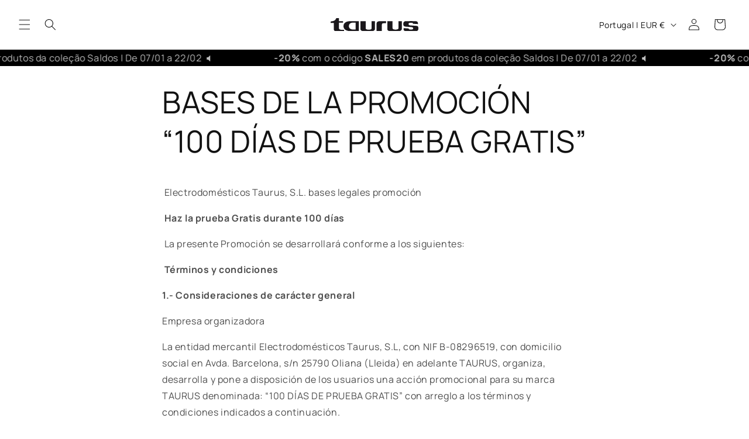

--- FILE ---
content_type: text/html; charset=utf-8
request_url: https://taurus-home.com/pt-pt/pages/legal100diasdeprueba
body_size: 54974
content:
<!doctype html>
<html class="js" lang="pt-PT">
  <head>
    <meta charset="utf-8">
    <meta http-equiv="X-UA-Compatible" content="IE=edge">
    <meta name="viewport" content="width=device-width,initial-scale=1">
    <meta name="theme-color" content="">
    <meta name="google-site-verification" content="NdyY6LTqTtCFKpahauvD5Qyf4jWtUT9Mt1SjqzFZzWE" />
    <link rel="canonical" href="https://taurus-home.com/pt-pt/pages/legal100diasdeprueba"><link rel="icon" type="image/png" href="//taurus-home.com/cdn/shop/files/cropped-iconotaurus-512x512px-180x180.webp?crop=center&height=32&v=1703172761&width=32"><link rel="preconnect" href="https://fonts.shopifycdn.com" crossorigin><title>
      BASES DE LA PROMOCIÓN “100 DÍAS DE PRUEBA GRATIS”
 &ndash; Taurus</title>

    
      <meta name="description" content=" Electrodomésticos Taurus, S.L. bases legales promoción  Haz la prueba Gratis durante 100 días  La presente Promoción se desarrollará conforme a los siguientes:  Términos y condiciones 1.- Consideraciones de carácter general Empresa organizadora La entidad mercantil Electrodomésticos Taurus, S.L, con NIF B-08296519, co">
    

    

<meta property="og:site_name" content="Taurus">
<meta property="og:url" content="https://taurus-home.com/pt-pt/pages/legal100diasdeprueba">
<meta property="og:title" content="BASES DE LA PROMOCIÓN “100 DÍAS DE PRUEBA GRATIS”">
<meta property="og:type" content="website">
<meta property="og:description" content=" Electrodomésticos Taurus, S.L. bases legales promoción  Haz la prueba Gratis durante 100 días  La presente Promoción se desarrollará conforme a los siguientes:  Términos y condiciones 1.- Consideraciones de carácter general Empresa organizadora La entidad mercantil Electrodomésticos Taurus, S.L, con NIF B-08296519, co"><meta name="twitter:card" content="summary_large_image">
<meta name="twitter:title" content="BASES DE LA PROMOCIÓN “100 DÍAS DE PRUEBA GRATIS”">
<meta name="twitter:description" content=" Electrodomésticos Taurus, S.L. bases legales promoción  Haz la prueba Gratis durante 100 días  La presente Promoción se desarrollará conforme a los siguientes:  Términos y condiciones 1.- Consideraciones de carácter general Empresa organizadora La entidad mercantil Electrodomésticos Taurus, S.L, con NIF B-08296519, co">


    <script src="//taurus-home.com/cdn/shop/t/6/assets/constants.js?v=132983761750457495441739978178" defer="defer"></script>
    <script src="//taurus-home.com/cdn/shop/t/6/assets/pubsub.js?v=158357773527763999511739978181" defer="defer"></script>
    <script src="//taurus-home.com/cdn/shop/t/6/assets/global.js?v=34394723783086440291739978175" defer="defer"></script>
    <script src="//taurus-home.com/cdn/shop/t/6/assets/details-disclosure.js?v=13653116266235556501739978180" defer="defer"></script>
    <script src="//taurus-home.com/cdn/shop/t/6/assets/details-modal.js?v=25581673532751508451739978180" defer="defer"></script>
    <script src="//taurus-home.com/cdn/shop/t/6/assets/search-form.js?v=133129549252120666541739978180" defer="defer"></script><script>window.performance && window.performance.mark && window.performance.mark('shopify.content_for_header.start');</script><meta name="google-site-verification" content="NdyY6LTqTtCFKpahauvD5Qyf4jWtUT9Mt1SjqzFZzWE">
<meta name="facebook-domain-verification" content="h2or4rkly60o285pgep7693e9kck8d">
<meta id="shopify-digital-wallet" name="shopify-digital-wallet" content="/76412584270/digital_wallets/dialog">
<meta name="shopify-checkout-api-token" content="559cceb0104fe21421449dfbb23779ec">
<meta id="in-context-paypal-metadata" data-shop-id="76412584270" data-venmo-supported="false" data-environment="production" data-locale="en_US" data-paypal-v4="true" data-currency="EUR">
<link rel="alternate" hreflang="x-default" href="https://taurus-home.com/pages/legal100diasdeprueba">
<link rel="alternate" hreflang="es" href="https://taurus-home.com/pages/legal100diasdeprueba">
<link rel="alternate" hreflang="ca" href="https://taurus-home.com/ca/pages/legal100diasdeprueba">
<link rel="alternate" hreflang="en" href="https://taurus-home.com/en/pages/legal100diasdeprueba">
<link rel="alternate" hreflang="de-DE" href="https://taurus-home.com/de-de/pages/legal100diasdeprueba">
<link rel="alternate" hreflang="en-DE" href="https://taurus-home.com/en-de/pages/legal100diasdeprueba">
<link rel="alternate" hreflang="fr-FR" href="https://taurus-home.com/fr-fr/pages/legal100diasdeprueba">
<link rel="alternate" hreflang="it-IT" href="https://taurus-home.com/it-it/pages/legal100diasdeprueba">
<link rel="alternate" hreflang="pt-PT" href="https://taurus-home.com/pt-pt/pages/legal100diasdeprueba">
<link rel="alternate" hreflang="pl-PL" href="https://taurus-home.com/pl-pl/pages/legal100diasdeprueba">
<script async="async" src="/checkouts/internal/preloads.js?locale=pt-PT"></script>
<link rel="preconnect" href="https://shop.app" crossorigin="anonymous">
<script async="async" src="https://shop.app/checkouts/internal/preloads.js?locale=pt-PT&shop_id=76412584270" crossorigin="anonymous"></script>
<script id="apple-pay-shop-capabilities" type="application/json">{"shopId":76412584270,"countryCode":"ES","currencyCode":"EUR","merchantCapabilities":["supports3DS"],"merchantId":"gid:\/\/shopify\/Shop\/76412584270","merchantName":"Taurus","requiredBillingContactFields":["postalAddress","email","phone"],"requiredShippingContactFields":["postalAddress","email","phone"],"shippingType":"shipping","supportedNetworks":["visa","maestro","masterCard","amex"],"total":{"type":"pending","label":"Taurus","amount":"1.00"},"shopifyPaymentsEnabled":true,"supportsSubscriptions":true}</script>
<script id="shopify-features" type="application/json">{"accessToken":"559cceb0104fe21421449dfbb23779ec","betas":["rich-media-storefront-analytics"],"domain":"taurus-home.com","predictiveSearch":true,"shopId":76412584270,"locale":"pt-pt"}</script>
<script>var Shopify = Shopify || {};
Shopify.shop = "a2e3fd-2.myshopify.com";
Shopify.locale = "pt-PT";
Shopify.currency = {"active":"EUR","rate":"1.0"};
Shopify.country = "PT";
Shopify.theme = {"name":"shopify-taurus-theme-dawn-v2\/main","id":178043715918,"schema_name":"Dawn","schema_version":"15.2.0","theme_store_id":null,"role":"main"};
Shopify.theme.handle = "null";
Shopify.theme.style = {"id":null,"handle":null};
Shopify.cdnHost = "taurus-home.com/cdn";
Shopify.routes = Shopify.routes || {};
Shopify.routes.root = "/pt-pt/";</script>
<script type="module">!function(o){(o.Shopify=o.Shopify||{}).modules=!0}(window);</script>
<script>!function(o){function n(){var o=[];function n(){o.push(Array.prototype.slice.apply(arguments))}return n.q=o,n}var t=o.Shopify=o.Shopify||{};t.loadFeatures=n(),t.autoloadFeatures=n()}(window);</script>
<script>
  window.ShopifyPay = window.ShopifyPay || {};
  window.ShopifyPay.apiHost = "shop.app\/pay";
  window.ShopifyPay.redirectState = null;
</script>
<script id="shop-js-analytics" type="application/json">{"pageType":"page"}</script>
<script defer="defer" async type="module" src="//taurus-home.com/cdn/shopifycloud/shop-js/modules/v2/client.init-shop-cart-sync_DN47Rj6Z.pt-PT.esm.js"></script>
<script defer="defer" async type="module" src="//taurus-home.com/cdn/shopifycloud/shop-js/modules/v2/chunk.common_Dbj_QWe8.esm.js"></script>
<script type="module">
  await import("//taurus-home.com/cdn/shopifycloud/shop-js/modules/v2/client.init-shop-cart-sync_DN47Rj6Z.pt-PT.esm.js");
await import("//taurus-home.com/cdn/shopifycloud/shop-js/modules/v2/chunk.common_Dbj_QWe8.esm.js");

  window.Shopify.SignInWithShop?.initShopCartSync?.({"fedCMEnabled":true,"windoidEnabled":true});

</script>
<script>
  window.Shopify = window.Shopify || {};
  if (!window.Shopify.featureAssets) window.Shopify.featureAssets = {};
  window.Shopify.featureAssets['shop-js'] = {"shop-cart-sync":["modules/v2/client.shop-cart-sync_BDZDfMpD.pt-PT.esm.js","modules/v2/chunk.common_Dbj_QWe8.esm.js"],"init-fed-cm":["modules/v2/client.init-fed-cm_CRdRT-3b.pt-PT.esm.js","modules/v2/chunk.common_Dbj_QWe8.esm.js"],"shop-button":["modules/v2/client.shop-button_ODrDFM08.pt-PT.esm.js","modules/v2/chunk.common_Dbj_QWe8.esm.js"],"shop-cash-offers":["modules/v2/client.shop-cash-offers_C3qWfxqX.pt-PT.esm.js","modules/v2/chunk.common_Dbj_QWe8.esm.js","modules/v2/chunk.modal_DXFS2Y1G.esm.js"],"init-windoid":["modules/v2/client.init-windoid_C-95M3Ww.pt-PT.esm.js","modules/v2/chunk.common_Dbj_QWe8.esm.js"],"shop-toast-manager":["modules/v2/client.shop-toast-manager_CGcX180n.pt-PT.esm.js","modules/v2/chunk.common_Dbj_QWe8.esm.js"],"init-shop-email-lookup-coordinator":["modules/v2/client.init-shop-email-lookup-coordinator_DjVAnBJc.pt-PT.esm.js","modules/v2/chunk.common_Dbj_QWe8.esm.js"],"init-shop-cart-sync":["modules/v2/client.init-shop-cart-sync_DN47Rj6Z.pt-PT.esm.js","modules/v2/chunk.common_Dbj_QWe8.esm.js"],"avatar":["modules/v2/client.avatar_BTnouDA3.pt-PT.esm.js"],"pay-button":["modules/v2/client.pay-button_CpfRG-GJ.pt-PT.esm.js","modules/v2/chunk.common_Dbj_QWe8.esm.js"],"init-customer-accounts":["modules/v2/client.init-customer-accounts_BKrrJq4z.pt-PT.esm.js","modules/v2/client.shop-login-button_kpnFuWb1.pt-PT.esm.js","modules/v2/chunk.common_Dbj_QWe8.esm.js","modules/v2/chunk.modal_DXFS2Y1G.esm.js"],"init-shop-for-new-customer-accounts":["modules/v2/client.init-shop-for-new-customer-accounts_BqAOL8Vu.pt-PT.esm.js","modules/v2/client.shop-login-button_kpnFuWb1.pt-PT.esm.js","modules/v2/chunk.common_Dbj_QWe8.esm.js","modules/v2/chunk.modal_DXFS2Y1G.esm.js"],"shop-login-button":["modules/v2/client.shop-login-button_kpnFuWb1.pt-PT.esm.js","modules/v2/chunk.common_Dbj_QWe8.esm.js","modules/v2/chunk.modal_DXFS2Y1G.esm.js"],"init-customer-accounts-sign-up":["modules/v2/client.init-customer-accounts-sign-up_CR2GKel2.pt-PT.esm.js","modules/v2/client.shop-login-button_kpnFuWb1.pt-PT.esm.js","modules/v2/chunk.common_Dbj_QWe8.esm.js","modules/v2/chunk.modal_DXFS2Y1G.esm.js"],"shop-follow-button":["modules/v2/client.shop-follow-button_D4PRhp8u.pt-PT.esm.js","modules/v2/chunk.common_Dbj_QWe8.esm.js","modules/v2/chunk.modal_DXFS2Y1G.esm.js"],"checkout-modal":["modules/v2/client.checkout-modal_Da8YsBIN.pt-PT.esm.js","modules/v2/chunk.common_Dbj_QWe8.esm.js","modules/v2/chunk.modal_DXFS2Y1G.esm.js"],"lead-capture":["modules/v2/client.lead-capture_BGAknlgL.pt-PT.esm.js","modules/v2/chunk.common_Dbj_QWe8.esm.js","modules/v2/chunk.modal_DXFS2Y1G.esm.js"],"shop-login":["modules/v2/client.shop-login_DWGbqCoA.pt-PT.esm.js","modules/v2/chunk.common_Dbj_QWe8.esm.js","modules/v2/chunk.modal_DXFS2Y1G.esm.js"],"payment-terms":["modules/v2/client.payment-terms_ku0Vt5Qm.pt-PT.esm.js","modules/v2/chunk.common_Dbj_QWe8.esm.js","modules/v2/chunk.modal_DXFS2Y1G.esm.js"]};
</script>
<script>(function() {
  var isLoaded = false;
  function asyncLoad() {
    if (isLoaded) return;
    isLoaded = true;
    var urls = ["https:\/\/d1bu6z2uxfnay3.cloudfront.net\/storage\/scripts\/a2e3fd-2.myshopify.com.20231212052237.scripttag.js?shop=a2e3fd-2.myshopify.com","https:\/\/ecommplugins-scripts.trustpilot.com\/v2.1\/js\/header.min.js?settings=eyJrZXkiOiJmcE5zNTV6OWFUSWJKOWM0IiwicyI6InNrdSJ9\u0026v=2.5\u0026shop=a2e3fd-2.myshopify.com","https:\/\/ecommplugins-trustboxsettings.trustpilot.com\/a2e3fd-2.myshopify.com.js?settings=1747122332096\u0026shop=a2e3fd-2.myshopify.com","https:\/\/widget.trustpilot.com\/bootstrap\/v5\/tp.widget.sync.bootstrap.min.js?shop=a2e3fd-2.myshopify.com","https:\/\/ecommplugins-scripts.trustpilot.com\/v2.1\/js\/success.min.js?settings=eyJrZXkiOiJmcE5zNTV6OWFUSWJKOWM0IiwicyI6InNrdSIsInQiOlsib3JkZXJzL2Z1bGZpbGxlZCJdLCJ2IjoiIiwiYSI6Ildvb0NvbW1lcmNlLTQuMC4xIn0=\u0026shop=a2e3fd-2.myshopify.com"];
    for (var i = 0; i < urls.length; i++) {
      var s = document.createElement('script');
      s.type = 'text/javascript';
      s.async = true;
      s.src = urls[i];
      var x = document.getElementsByTagName('script')[0];
      x.parentNode.insertBefore(s, x);
    }
  };
  if(window.attachEvent) {
    window.attachEvent('onload', asyncLoad);
  } else {
    window.addEventListener('load', asyncLoad, false);
  }
})();</script>
<script id="__st">var __st={"a":76412584270,"offset":3600,"reqid":"a26a00cb-978a-4704-ad8f-abbc00623e4f-1768726845","pageurl":"taurus-home.com\/pt-pt\/pages\/legal100diasdeprueba","s":"pages-130043019598","u":"bdf44dc905ad","p":"page","rtyp":"page","rid":130043019598};</script>
<script>window.ShopifyPaypalV4VisibilityTracking = true;</script>
<script id="captcha-bootstrap">!function(){'use strict';const t='contact',e='account',n='new_comment',o=[[t,t],['blogs',n],['comments',n],[t,'customer']],c=[[e,'customer_login'],[e,'guest_login'],[e,'recover_customer_password'],[e,'create_customer']],r=t=>t.map((([t,e])=>`form[action*='/${t}']:not([data-nocaptcha='true']) input[name='form_type'][value='${e}']`)).join(','),a=t=>()=>t?[...document.querySelectorAll(t)].map((t=>t.form)):[];function s(){const t=[...o],e=r(t);return a(e)}const i='password',u='form_key',d=['recaptcha-v3-token','g-recaptcha-response','h-captcha-response',i],f=()=>{try{return window.sessionStorage}catch{return}},m='__shopify_v',_=t=>t.elements[u];function p(t,e,n=!1){try{const o=window.sessionStorage,c=JSON.parse(o.getItem(e)),{data:r}=function(t){const{data:e,action:n}=t;return t[m]||n?{data:e,action:n}:{data:t,action:n}}(c);for(const[e,n]of Object.entries(r))t.elements[e]&&(t.elements[e].value=n);n&&o.removeItem(e)}catch(o){console.error('form repopulation failed',{error:o})}}const l='form_type',E='cptcha';function T(t){t.dataset[E]=!0}const w=window,h=w.document,L='Shopify',v='ce_forms',y='captcha';let A=!1;((t,e)=>{const n=(g='f06e6c50-85a8-45c8-87d0-21a2b65856fe',I='https://cdn.shopify.com/shopifycloud/storefront-forms-hcaptcha/ce_storefront_forms_captcha_hcaptcha.v1.5.2.iife.js',D={infoText:'Protegido por hCaptcha',privacyText:'Privacidade',termsText:'Termos'},(t,e,n)=>{const o=w[L][v],c=o.bindForm;if(c)return c(t,g,e,D).then(n);var r;o.q.push([[t,g,e,D],n]),r=I,A||(h.body.append(Object.assign(h.createElement('script'),{id:'captcha-provider',async:!0,src:r})),A=!0)});var g,I,D;w[L]=w[L]||{},w[L][v]=w[L][v]||{},w[L][v].q=[],w[L][y]=w[L][y]||{},w[L][y].protect=function(t,e){n(t,void 0,e),T(t)},Object.freeze(w[L][y]),function(t,e,n,w,h,L){const[v,y,A,g]=function(t,e,n){const i=e?o:[],u=t?c:[],d=[...i,...u],f=r(d),m=r(i),_=r(d.filter((([t,e])=>n.includes(e))));return[a(f),a(m),a(_),s()]}(w,h,L),I=t=>{const e=t.target;return e instanceof HTMLFormElement?e:e&&e.form},D=t=>v().includes(t);t.addEventListener('submit',(t=>{const e=I(t);if(!e)return;const n=D(e)&&!e.dataset.hcaptchaBound&&!e.dataset.recaptchaBound,o=_(e),c=g().includes(e)&&(!o||!o.value);(n||c)&&t.preventDefault(),c&&!n&&(function(t){try{if(!f())return;!function(t){const e=f();if(!e)return;const n=_(t);if(!n)return;const o=n.value;o&&e.removeItem(o)}(t);const e=Array.from(Array(32),(()=>Math.random().toString(36)[2])).join('');!function(t,e){_(t)||t.append(Object.assign(document.createElement('input'),{type:'hidden',name:u})),t.elements[u].value=e}(t,e),function(t,e){const n=f();if(!n)return;const o=[...t.querySelectorAll(`input[type='${i}']`)].map((({name:t})=>t)),c=[...d,...o],r={};for(const[a,s]of new FormData(t).entries())c.includes(a)||(r[a]=s);n.setItem(e,JSON.stringify({[m]:1,action:t.action,data:r}))}(t,e)}catch(e){console.error('failed to persist form',e)}}(e),e.submit())}));const S=(t,e)=>{t&&!t.dataset[E]&&(n(t,e.some((e=>e===t))),T(t))};for(const o of['focusin','change'])t.addEventListener(o,(t=>{const e=I(t);D(e)&&S(e,y())}));const B=e.get('form_key'),M=e.get(l),P=B&&M;t.addEventListener('DOMContentLoaded',(()=>{const t=y();if(P)for(const e of t)e.elements[l].value===M&&p(e,B);[...new Set([...A(),...v().filter((t=>'true'===t.dataset.shopifyCaptcha))])].forEach((e=>S(e,t)))}))}(h,new URLSearchParams(w.location.search),n,t,e,['guest_login'])})(!0,!0)}();</script>
<script integrity="sha256-4kQ18oKyAcykRKYeNunJcIwy7WH5gtpwJnB7kiuLZ1E=" data-source-attribution="shopify.loadfeatures" defer="defer" src="//taurus-home.com/cdn/shopifycloud/storefront/assets/storefront/load_feature-a0a9edcb.js" crossorigin="anonymous"></script>
<script crossorigin="anonymous" defer="defer" src="//taurus-home.com/cdn/shopifycloud/storefront/assets/shopify_pay/storefront-65b4c6d7.js?v=20250812"></script>
<script data-source-attribution="shopify.dynamic_checkout.dynamic.init">var Shopify=Shopify||{};Shopify.PaymentButton=Shopify.PaymentButton||{isStorefrontPortableWallets:!0,init:function(){window.Shopify.PaymentButton.init=function(){};var t=document.createElement("script");t.src="https://taurus-home.com/cdn/shopifycloud/portable-wallets/latest/portable-wallets.pt-pt.js",t.type="module",document.head.appendChild(t)}};
</script>
<script data-source-attribution="shopify.dynamic_checkout.buyer_consent">
  function portableWalletsHideBuyerConsent(e){var t=document.getElementById("shopify-buyer-consent"),n=document.getElementById("shopify-subscription-policy-button");t&&n&&(t.classList.add("hidden"),t.setAttribute("aria-hidden","true"),n.removeEventListener("click",e))}function portableWalletsShowBuyerConsent(e){var t=document.getElementById("shopify-buyer-consent"),n=document.getElementById("shopify-subscription-policy-button");t&&n&&(t.classList.remove("hidden"),t.removeAttribute("aria-hidden"),n.addEventListener("click",e))}window.Shopify?.PaymentButton&&(window.Shopify.PaymentButton.hideBuyerConsent=portableWalletsHideBuyerConsent,window.Shopify.PaymentButton.showBuyerConsent=portableWalletsShowBuyerConsent);
</script>
<script data-source-attribution="shopify.dynamic_checkout.cart.bootstrap">document.addEventListener("DOMContentLoaded",(function(){function t(){return document.querySelector("shopify-accelerated-checkout-cart, shopify-accelerated-checkout")}if(t())Shopify.PaymentButton.init();else{new MutationObserver((function(e,n){t()&&(Shopify.PaymentButton.init(),n.disconnect())})).observe(document.body,{childList:!0,subtree:!0})}}));
</script>
<script id='scb4127' type='text/javascript' async='' src='https://taurus-home.com/cdn/shopifycloud/privacy-banner/storefront-banner.js'></script><link id="shopify-accelerated-checkout-styles" rel="stylesheet" media="screen" href="https://taurus-home.com/cdn/shopifycloud/portable-wallets/latest/accelerated-checkout-backwards-compat.css" crossorigin="anonymous">
<style id="shopify-accelerated-checkout-cart">
        #shopify-buyer-consent {
  margin-top: 1em;
  display: inline-block;
  width: 100%;
}

#shopify-buyer-consent.hidden {
  display: none;
}

#shopify-subscription-policy-button {
  background: none;
  border: none;
  padding: 0;
  text-decoration: underline;
  font-size: inherit;
  cursor: pointer;
}

#shopify-subscription-policy-button::before {
  box-shadow: none;
}

      </style>
<script id="sections-script" data-sections="header" defer="defer" src="//taurus-home.com/cdn/shop/t/6/compiled_assets/scripts.js?14815"></script>
<script>window.performance && window.performance.mark && window.performance.mark('shopify.content_for_header.end');</script>


    <style data-shopify>
      @font-face {
  font-family: Manrope;
  font-weight: 400;
  font-style: normal;
  font-display: swap;
  src: url("//taurus-home.com/cdn/fonts/manrope/manrope_n4.cd2363f838fb1ef03bdb07c829c7c992d417dd64.woff2") format("woff2"),
       url("//taurus-home.com/cdn/fonts/manrope/manrope_n4.08b75e0e22a3f7267f64ccf115e9fb6d79fc1ce7.woff") format("woff");
}

      @font-face {
  font-family: Manrope;
  font-weight: 700;
  font-style: normal;
  font-display: swap;
  src: url("//taurus-home.com/cdn/fonts/manrope/manrope_n7.f3a06f9634c15008fe4637ba89fefcc8a1b93fbd.woff2") format("woff2"),
       url("//taurus-home.com/cdn/fonts/manrope/manrope_n7.6dba97311355640bc9b07a590354f08bc8fcc79f.woff") format("woff");
}

      
      
      @font-face {
  font-family: Manrope;
  font-weight: 400;
  font-style: normal;
  font-display: swap;
  src: url("//taurus-home.com/cdn/fonts/manrope/manrope_n4.cd2363f838fb1ef03bdb07c829c7c992d417dd64.woff2") format("woff2"),
       url("//taurus-home.com/cdn/fonts/manrope/manrope_n4.08b75e0e22a3f7267f64ccf115e9fb6d79fc1ce7.woff") format("woff");
}


      
        :root,
        .color-scheme-1 {
          --color-background: 255,255,255;
        
          --gradient-background: #ffffff;
        

        

        --color-foreground: 18,18,18;
        --color-background-contrast: 191,191,191;
        --color-shadow: 18,18,18;
        --color-button: 18,18,18;
        --color-button-text: 255,255,255;
        --color-secondary-button: 255,255,255;
        --color-secondary-button-text: 18,18,18;
        --color-link: 18,18,18;
        --color-badge-foreground: 18,18,18;
        --color-badge-background: 255,255,255;
        --color-badge-border: 18,18,18;
        --payment-terms-background-color: rgb(255 255 255);
      }
      
        
        .color-scheme-2 {
          --color-background: 243,243,243;
        
          --gradient-background: #f3f3f3;
        

        

        --color-foreground: 18,18,18;
        --color-background-contrast: 179,179,179;
        --color-shadow: 18,18,18;
        --color-button: 18,18,18;
        --color-button-text: 255,255,255;
        --color-secondary-button: 243,243,243;
        --color-secondary-button-text: 18,18,18;
        --color-link: 18,18,18;
        --color-badge-foreground: 18,18,18;
        --color-badge-background: 243,243,243;
        --color-badge-border: 18,18,18;
        --payment-terms-background-color: rgb(243 243 243);
      }
      
        
        .color-scheme-3 {
          --color-background: 36,40,51;
        
          --gradient-background: #242833;
        

        

        --color-foreground: 255,255,255;
        --color-background-contrast: 47,52,66;
        --color-shadow: 18,18,18;
        --color-button: 255,255,255;
        --color-button-text: 0,0,0;
        --color-secondary-button: 36,40,51;
        --color-secondary-button-text: 255,255,255;
        --color-link: 255,255,255;
        --color-badge-foreground: 255,255,255;
        --color-badge-background: 36,40,51;
        --color-badge-border: 255,255,255;
        --payment-terms-background-color: rgb(36 40 51);
      }
      
        
        .color-scheme-4 {
          --color-background: 0,0,0;
        
          --gradient-background: #000000;
        

        

        --color-foreground: 255,255,255;
        --color-background-contrast: 128,128,128;
        --color-shadow: 18,18,18;
        --color-button: 255,255,255;
        --color-button-text: 18,18,18;
        --color-secondary-button: 0,0,0;
        --color-secondary-button-text: 255,255,255;
        --color-link: 255,255,255;
        --color-badge-foreground: 255,255,255;
        --color-badge-background: 0,0,0;
        --color-badge-border: 255,255,255;
        --payment-terms-background-color: rgb(0 0 0);
      }
      
        
        .color-scheme-5 {
          --color-background: 140,82,255;
        
          --gradient-background: #8c52ff;
        

        

        --color-foreground: 255,255,255;
        --color-background-contrast: 70,0,210;
        --color-shadow: 18,18,18;
        --color-button: 255,255,255;
        --color-button-text: 51,79,180;
        --color-secondary-button: 140,82,255;
        --color-secondary-button-text: 255,255,255;
        --color-link: 255,255,255;
        --color-badge-foreground: 255,255,255;
        --color-badge-background: 140,82,255;
        --color-badge-border: 255,255,255;
        --payment-terms-background-color: rgb(140 82 255);
      }
      
        
        .color-scheme-2a36e1ce-743f-411c-9bf2-da6525e88cf7 {
          --color-background: 255,255,255;
        
          --gradient-background: #ffffff;
        

        

        --color-foreground: 255,102,196;
        --color-background-contrast: 191,191,191;
        --color-shadow: 18,18,18;
        --color-button: 18,18,18;
        --color-button-text: 255,255,255;
        --color-secondary-button: 255,255,255;
        --color-secondary-button-text: 18,18,18;
        --color-link: 18,18,18;
        --color-badge-foreground: 255,102,196;
        --color-badge-background: 255,255,255;
        --color-badge-border: 255,102,196;
        --payment-terms-background-color: rgb(255 255 255);
      }
      
        
        .color-scheme-73a7e103-fc32-4d67-9e3e-6d8956fae284 {
          --color-background: 255,255,255;
        
          --gradient-background: #ffffff;
        

        

        --color-foreground: 255,87,87;
        --color-background-contrast: 191,191,191;
        --color-shadow: 18,18,18;
        --color-button: 255,255,255;
        --color-button-text: 255,255,255;
        --color-secondary-button: 255,255,255;
        --color-secondary-button-text: 18,18,18;
        --color-link: 18,18,18;
        --color-badge-foreground: 255,87,87;
        --color-badge-background: 255,255,255;
        --color-badge-border: 255,87,87;
        --payment-terms-background-color: rgb(255 255 255);
      }
      
        
        .color-scheme-312d1f8d-b897-481d-8f3c-b869f349a3f2 {
          --color-background: 193,255,114;
        
          --gradient-background: #c1ff72;
        

        

        --color-foreground: 18,18,18;
        --color-background-contrast: 135,241,0;
        --color-shadow: 18,18,18;
        --color-button: 18,18,18;
        --color-button-text: 255,255,255;
        --color-secondary-button: 193,255,114;
        --color-secondary-button-text: 18,18,18;
        --color-link: 18,18,18;
        --color-badge-foreground: 18,18,18;
        --color-badge-background: 193,255,114;
        --color-badge-border: 18,18,18;
        --payment-terms-background-color: rgb(193 255 114);
      }
      

      body, .color-scheme-1, .color-scheme-2, .color-scheme-3, .color-scheme-4, .color-scheme-5, .color-scheme-2a36e1ce-743f-411c-9bf2-da6525e88cf7, .color-scheme-73a7e103-fc32-4d67-9e3e-6d8956fae284, .color-scheme-312d1f8d-b897-481d-8f3c-b869f349a3f2 {
        color: rgba(var(--color-foreground), 0.75);
        background-color: rgb(var(--color-background));
      }

      :root {
        --font-body-family: Manrope, sans-serif;
        --font-body-style: normal;
        --font-body-weight: 400;
        --font-body-weight-bold: 700;

        --font-heading-family: Manrope, sans-serif;
        --font-heading-style: normal;
        --font-heading-weight: 400;

        --font-body-scale: 1.0;
        --font-heading-scale: 1.0;

        --media-padding: px;
        --media-border-opacity: 0.05;
        --media-border-width: 1px;
        --media-radius: 0px;
        --media-shadow-opacity: 0.0;
        --media-shadow-horizontal-offset: 0px;
        --media-shadow-vertical-offset: 4px;
        --media-shadow-blur-radius: 5px;
        --media-shadow-visible: 0;

        --page-width: 140rem;
        --page-width-margin: 0rem;

        --product-card-image-padding: 0.2rem;
        --product-card-corner-radius: 0.0rem;
        --product-card-text-alignment: left;
        --product-card-border-width: 0.0rem;
        --product-card-border-opacity: 0.0;
        --product-card-shadow-opacity: 0.0;
        --product-card-shadow-visible: 0;
        --product-card-shadow-horizontal-offset: 0.0rem;
        --product-card-shadow-vertical-offset: 0.4rem;
        --product-card-shadow-blur-radius: 0.5rem;

        --collection-card-image-padding: 0.2rem;
        --collection-card-corner-radius: 0.0rem;
        --collection-card-text-alignment: left;
        --collection-card-border-width: 0.0rem;
        --collection-card-border-opacity: 0.1;
        --collection-card-shadow-opacity: 0.0;
        --collection-card-shadow-visible: 0;
        --collection-card-shadow-horizontal-offset: 0.0rem;
        --collection-card-shadow-vertical-offset: 0.4rem;
        --collection-card-shadow-blur-radius: 0.5rem;

        --blog-card-image-padding: 0.0rem;
        --blog-card-corner-radius: 0.0rem;
        --blog-card-text-alignment: left;
        --blog-card-border-width: 0.0rem;
        --blog-card-border-opacity: 0.1;
        --blog-card-shadow-opacity: 0.0;
        --blog-card-shadow-visible: 0;
        --blog-card-shadow-horizontal-offset: 0.0rem;
        --blog-card-shadow-vertical-offset: 0.4rem;
        --blog-card-shadow-blur-radius: 0.5rem;

        --badge-corner-radius: 4.0rem;

        --popup-border-width: 1px;
        --popup-border-opacity: 0.1;
        --popup-corner-radius: 0px;
        --popup-shadow-opacity: 0.05;
        --popup-shadow-horizontal-offset: 0px;
        --popup-shadow-vertical-offset: 4px;
        --popup-shadow-blur-radius: 5px;

        --drawer-border-width: 1px;
        --drawer-border-opacity: 0.1;
        --drawer-shadow-opacity: 0.0;
        --drawer-shadow-horizontal-offset: 0px;
        --drawer-shadow-vertical-offset: 4px;
        --drawer-shadow-blur-radius: 5px;

        --spacing-sections-desktop: 0px;
        --spacing-sections-mobile: 0px;

        --grid-desktop-vertical-spacing: 16px;
        --grid-desktop-horizontal-spacing: 8px;
        --grid-mobile-vertical-spacing: 8px;
        --grid-mobile-horizontal-spacing: 4px;

        --text-boxes-border-opacity: 0.1;
        --text-boxes-border-width: 0px;
        --text-boxes-radius: 0px;
        --text-boxes-shadow-opacity: 0.0;
        --text-boxes-shadow-visible: 0;
        --text-boxes-shadow-horizontal-offset: 0px;
        --text-boxes-shadow-vertical-offset: 4px;
        --text-boxes-shadow-blur-radius: 5px;

        --buttons-radius: 0px;
        --buttons-radius-outset: 0px;
        --buttons-border-width: 1px;
        --buttons-border-opacity: 1.0;
        --buttons-shadow-opacity: 0.0;
        --buttons-shadow-visible: 0;
        --buttons-shadow-horizontal-offset: 0px;
        --buttons-shadow-vertical-offset: 4px;
        --buttons-shadow-blur-radius: 5px;
        --buttons-border-offset: 0px;

        --inputs-radius: 0px;
        --inputs-border-width: 1px;
        --inputs-border-opacity: 0.55;
        --inputs-shadow-opacity: 0.0;
        --inputs-shadow-horizontal-offset: 0px;
        --inputs-margin-offset: 0px;
        --inputs-shadow-vertical-offset: 4px;
        --inputs-shadow-blur-radius: 5px;
        --inputs-radius-outset: 0px;

        --variant-pills-radius: 40px;
        --variant-pills-border-width: 1px;
        --variant-pills-border-opacity: 0.55;
        --variant-pills-shadow-opacity: 0.0;
        --variant-pills-shadow-horizontal-offset: 0px;
        --variant-pills-shadow-vertical-offset: 4px;
        --variant-pills-shadow-blur-radius: 5px;
      }

      *,
      *::before,
      *::after {
        box-sizing: inherit;
      }

      html {
        box-sizing: border-box;
        font-size: calc(var(--font-body-scale) * 62.5%);
        height: 100%;
      }

      body {
        display: grid;
        grid-template-rows: auto auto 1fr auto;
        grid-template-columns: 100%;
        min-height: 100%;
        margin: 0;
        font-size: 1.5rem;
        letter-spacing: 0.06rem;
        line-height: calc(1 + 0.8 / var(--font-body-scale));
        font-family: var(--font-body-family);
        font-style: var(--font-body-style);
        font-weight: var(--font-body-weight);
      }

      @media screen and (min-width: 750px) {
        body {
          font-size: 1.6rem;
        }
      }
    </style>

    <link href="//taurus-home.com/cdn/shop/t/6/assets/base.css?v=159841507637079171801739978178" rel="stylesheet" type="text/css" media="all" />
    <link rel="stylesheet" href="//taurus-home.com/cdn/shop/t/6/assets/component-cart-items.css?v=123238115697927560811739978179" media="print" onload="this.media='all'"><link href="//taurus-home.com/cdn/shop/t/6/assets/component-cart-drawer.css?v=112801333748515159671739978182" rel="stylesheet" type="text/css" media="all" />
      <link href="//taurus-home.com/cdn/shop/t/6/assets/component-cart.css?v=164708765130180853531739978178" rel="stylesheet" type="text/css" media="all" />
      <link href="//taurus-home.com/cdn/shop/t/6/assets/component-totals.css?v=15906652033866631521739978180" rel="stylesheet" type="text/css" media="all" />
      <link href="//taurus-home.com/cdn/shop/t/6/assets/component-price.css?v=70172745017360139101739978176" rel="stylesheet" type="text/css" media="all" />
      <link href="//taurus-home.com/cdn/shop/t/6/assets/component-discounts.css?v=152760482443307489271739978178" rel="stylesheet" type="text/css" media="all" />

      <link rel="preload" as="font" href="//taurus-home.com/cdn/fonts/manrope/manrope_n4.cd2363f838fb1ef03bdb07c829c7c992d417dd64.woff2" type="font/woff2" crossorigin>
      

      <link rel="preload" as="font" href="//taurus-home.com/cdn/fonts/manrope/manrope_n4.cd2363f838fb1ef03bdb07c829c7c992d417dd64.woff2" type="font/woff2" crossorigin>
      
<link href="//taurus-home.com/cdn/shop/t/6/assets/component-localization-form.css?v=170315343355214948141739978179" rel="stylesheet" type="text/css" media="all" />
      <script src="//taurus-home.com/cdn/shop/t/6/assets/localization-form.js?v=144176611646395275351739978174" defer="defer"></script><link
        rel="stylesheet"
        href="//taurus-home.com/cdn/shop/t/6/assets/component-predictive-search.css?v=118923337488134913561739978177"
        media="print"
        onload="this.media='all'"
      ><script>
      if (Shopify.designMode) {
        document.documentElement.classList.add('shopify-design-mode');
      }
    </script>
  <!-- BEGIN app block: shopify://apps/mw-bundle-builder/blocks/app-embed-block/5bcb1a6d-53b5-4d9c-b4f9-19f6620da62b --><mw-offers-dialog></mw-offers-dialog>

<!-- BEGIN app snippet: helper --><link rel="preload" href="https://cdn.shopify.com/extensions/019bbccf-b809-715d-98d8-b5fa1a11b1e9/bundleroot-354/assets/theme.css" as="style" onload="this.onload=null;this.rel='stylesheet'"><script type="application/json" id="mwMarketingOffersBundleItems">{  }
</script><script type="application/json" id="mwMarketingOffersOfferItems">[]
</script>

<script>if (Object.keys({  }).length > 0) {
    fetch('/cart/update.js?app=mwsmoffers', {
      method: 'POST',
      headers: {
        'Content-Type': 'application/json'
      },
      body: JSON.stringify({
        updates: {  }
      })
    });
  }
</script>


  <script>
    window.mwHelpersReady = new Promise((resolve) => {
      window.__resolveHelpers = resolve;
    });

    
      const mainProduct = null;
    

    window.mwMarketingOffersLiquidData = {
      quantity_form: [".product-form__quantity"," .product__controls-group-quantity"],
      product_price: ["form .title-row .product-price .theme-money",".product__container div .product__section .product__details .product__price span .current_price .money",".template-product .page-body-content .section-product .product-details-wrapper .price .money","#product-id-product-template \u003e div .relative-product-template \u003e div .content-height-product-template \u003e div .twelve .offers #price-product-template",".product__info-wrapper .price__container .price__regular",".shopify-section .product-template__container .grid .grid__item .product-single__meta .product-single__price .product-price__price #ProductPrice-product-template",".product-page--main-content .product-page--cart-form-block .prices div p .actual-price",".product-detail__detail \u003e div .product-detail__title-area .product-detail__price span .theme-money",".form__inner__wrapper .form__width .product__title__wrapper .product__price span",".template-product .page-container .main-content .item .info .price .money span",".row.light-space-above .product-details .product-section .product-price .current-price",".page-wrapper .product-wrapper .product-options .product-price .money:first-child",".max-site-width .lg--up--seven-eighths .grid .grid__item:nth-child(2) .wd--pt3 .mt3 div #AddToCartForm--product .shopify-product-form",".item .right div #productPrice-product-template .money",".main-content \u003e div .grid .product-aside .purchase-box .product-form .shopify-product-form .price #ProductPrice-product-template",".product-form .product-add-to-cart .product-price .product-price-minimum",".wrapper .grid .grid__item .product-page--form .f--main .ProductPrice:first-child",".row .product-shop .prices .price .money",".product-shop div #add-to-cart-form .prices .price",".product-main .product-details .product-pricing .product--price .price--main .money","#add-to-cart-form .product-page--pricing .product-page--pricing--variant-price #price-field .money",".grid .grid__item.five-twelfths .product-price span .theme-money",".product-page #product-right #product-description div .product-prices .product-price",".product-sticky-wrapper .product-details-wrapper .product-details--form-wrapper #AddToCartForm #ProductPrice .money",".product.container .inner .product__details.clearfix .product__meta.product__meta--mobile .product__prices .product__price:not(.product__price--old):not(.product__price--new)",".desktop-flex-wrapper \u003e div .mobile-hidden-sm .product-item-caption-header .product-item-caption-price #ProductPrice-product-template .money",".product-details-wrapper .product-details .product-price .product-price-minimum",".product-menu .product-menu-buttons .product-menu-buttons-content .product-menu-buttons-addtocart .product-menu-button .money",".product-details .product-price .money:last-child",".main-content #shopify-section-product-template .product-section .page-content--product .page-width .grid .grid__item .product-single__meta .product__price .money:first-child",".shopify-product-form .medium-down--text-center .medium-down--text-center",".product__details .inner .grid .product__info .product-meta .product-meta__prices .product-meta__price","#shopify-section-product-page .product-page .product-content .product-header .product-price .productPrice",".section-product .grid .product-info .priceWrapper #ProductPrice",".module-product .product-wrap .product-details .product-price .price .money:first-child","#shopify-section-product .product-page--main .product-page--info-box--container .product-page--cart-form .shopify-product-form .product-page--price span",".section-product-template .form-vertical .product-template__container .js-prod-price span","#productTop .grid .productInfo .price #ProductPrice",".shopify-product-form .product-page--cart-container .product-page--cart--column-a .price .actual-price",".shopify-section \u003e div .product-container .product-info .inner .majorinfo .pricearea .current-price",".product .product_section .product__description .current_price  .money span",".product-info .product-info--wrapper .block .product-price .product-normal-price .money","#AddToCartForm #product-price .product-price .money",".shopify-product-form .product-submit .product-price .product-price-minimum",".grid__item .product-form #ProductPrice",".product .product-template-section .main-wrapper div.sixteen:last-child \u003e div:first-child .modal_price .current_price .money span","#shopify-section-product #ProductSection-product .product-single #productInfo-product .text-center .product__price .money #ProductPrice-product .money span",".product-page-area .product-essential .row .product-shop .product-shop-wrapper .product-type-data .price-box .detail-price .price .money",".Product__Wrapper .Product__InfoWrapper .Product__Info .Container .ProductForm .ProductForm__AddToCart span:last-child",".Product__Wrapper .Product__InfoWrapper .Product__Info .Container .ProductMeta .ProductMeta__PriceList .ProductMeta__Price","#shopify-section-product-template .pricing .price span",".product-main-content .product-header-desktop .product-price .price-main",".product .product-header-mobile .product-price .price-main",".section .six.columns .modal_price span .current_price .money:first-child",".product_section.product_images_position--left .seven.columns.omega p.modal_price span:nth-child(1) .money",".form__inner__wrapper .form__width .product__title__wrapper .product__price span",".shopify-section \u003e div .shopify-product-form .desc_blk .desc_blk_bot .price .money","#section-product .site-box .site-box-content .price .product-price",".main-content #shopify-section-module-product .product-details-inline .product-details .product-price .price .money",".product__form__wrapper \u003e div .product__title__wrapper .product__price span","#shopify-section-product-template div .product-details .product-price-wrap #productPrice-product-template .price-money .money",".product-detail .detail .price-area .theme-money .money:first-child",".product #content #product-description #AddToCartForm .product-price .money span",".grid__cell .product__details .product__meta .product__prices .product__price",".product-template .main div div div .js-product_section div .modal_price span .current_price .money:first-child",".product-top #product-description div .shopify-product-form #product-price .product-price",".section--product-single \u003e div .product-single__bottom \u003e div .js-cart-replace \u003e div .js-product-price-number .product-single__price-number .money",".product-info-outer .col-sm-12 .row .product-info div:nth-child(3) .product-info__price .price-box__new .money",".page-container .product__price .price:not(.price--on-sale) .price__pricing-group .price__regular .price-item.price-item--regular",".page-container .product__price .price--on-sale .price__pricing-group .price__sale .price-item.price-item--sale",".page-container .product-single__price",".product__content .price .price__pricing-group .price__regular .price-item--regular:first-child","#shopify-section-product-template .Product__Wrapper .ProductMeta .ProductMeta__PriceList .ProductMeta__Price",".product__content .product__price .product__current-price",".product-wrapper #ProductPrice",".product-single .product__price .price__regular .price-item--regular",".page-margin--product [data-form-wrapper] [data-price-wrapper] [data-product-price]","#shopify-section-product-template .product-single__meta .product-single__prices .product-single__price",".product:first-child .price-review .price_range",".modal_price span .current_price .money",".mws-price"],
      crosssellOffersWidgetScript: "https:\/\/cdn.shopify.com\/extensions\/019bbccf-b809-715d-98d8-b5fa1a11b1e9\/bundleroot-354\/assets\/crossell-offers.js",
      domain: "a2e3fd-2.myshopify.com",
      stylesheet: "https:\/\/cdn.shopify.com\/extensions\/019bbccf-b809-715d-98d8-b5fa1a11b1e9\/bundleroot-354\/assets\/style.css",
      page: "page",
      storeCurrency: "EUR",
      dateNow: new Date("2026-01-18T10:00:45+0100"),
      targetCollectionHandles: [],
      targetCollectionIds: [],
      imageSrc: null,
      productHandle: null,
      productId: null,
      productTitle: null,
      offers: [],
      identifier: '"app--2508649--mw_bundle"',
      productHandleMap: new Map(Object.entries({"8460119671118":"aromatic","8460255330638":"minimoka-3","8460255396174":"minimoka-9","8460255527246":"minimoka-12","8460255592782":"black-moments-6","8460255625550":"black-moments-9","8460255658318":"black-moments-12","8460255691086":"black-moments-3","8460260966734":"cm-1821-minimoka","8460287934798":"mercucio","8460299501902":"euforia","8544137019726":"accento-latte","8742249759054":"euforia-compact","9859046474062":"intenso-moka"} ?? {})),
      config: {"cache_hash":1761217348,"settings":{"common_settings":{"upsell_cross_sell":{"appearance":"slider","offers_to_show":0,"show_qty_input":true,"block_appearance":"slider"},"addons":{"recalculation_strategy":"static","qty_strategy":"MIN","display_thumbnails":true,"display_sku":false,"display_compare_price":false},"grouped_product":{"recalculation_strategy":"static","qty_strategy":"MIN","hide_grouped_product_price":true,"display_titles_of_table":true,"display_thumbnails":true,"display_sku":false,"display_you_save":true},"bundle_offer":{"discount_combines_with":{"product":false,"shipping":false,"order":false},"discount_type":"ALL","custom_css_styles":""},"volume_offer":{"show_price_per_item":false,"show_compare_at_price":true,"allow_variants":true,"show_gift_titles":true,"color_picker_style":"dropdown","color_swatch_style":"circle","swatch_max_items":5},"bxgy_same_product":{"show_price_per_item":false,"show_compare_at_price":true,"layout_style":"vertical"},"tier_offer":{"show_compare_at_price":true,"show_discount":true},"styles":{"mode":"custom","custom_css":"*{\n font-family: \"Basic Commercial Soft Rounded\", sans-serif !important;\n}"},"bundle_styles":{"mode":"custom","custom_css":"*{\n font-family: \"Basic Commercial Soft Rounded\", sans-serif !important;\n}"},"review":{"enable":false,"review_provider":{"value":"shopify","providers":[{"title":"Shopify Reviews","code":"shopify"},{"title":"Webtex","code":"webtex"},{"title":"Judge.me","code":"judge"},{"title":"Reviews.io","code":"reviewsio"},{"title":"Loox","code":"loox"},{"title":"Stamped","code":"stamped"},{"title":"Vitals","code":"vitals"},{"title":"Ryviu","code":"ryviu"},{"title":"Junip","code":"junip"},{"title":"Opinew","code":"opinew"},{"title":"Quoli","code":"quoli"}]},"stars_color":"#FFC107"},"tweaks":{"bundle_display_sku":false,"widgets_loading_strategy":"LAZY","widgets_lazy_loading_threshold":100,"bundle_display_single_product_quantity":false,"display_in_stock_status":false,"show_load_next_offer":false,"zero_qty":false,"bundle_one_line_layout":false,"reload_page_after_add_to_cart":false,"optimize_function_instructions":false,"extended_offer_validation":false,"restore_default_variant":false,"check_for_redirect":false,"trigger_event_when_widget_rendered":false,"disable_tracking_time_period":false,"combine_variants_to_one_selector":false,"enable_front_calculation":false,"skip_build_validation":false,"product_title_link_action":"link","product_image_link_action":"link","collapse_addon_widget":false,"collapse_widget_on_mobile":true}},"translations":{"en":{"upsell_go_to_cart_button":"View cart","upsell_added_to_cart":"Added to cart","upsell_add_to_cart_button":"Upgrade","upsell_added_to_cart_button":"Upgraded","cross_sell_add_to_cart_button":"Add to cart","cross_sell_added_to_cart_button":"Added to cart","cross_sell_sold_out_label":"Sold out","cross_sell_sold_out_button":"Sold out","bundle_total_price":"Total Price","bundle_you_save":"You save","bundle_add_to_cart_button":"Add to cart","bundle_added_to_cart_button":"Added to cart","bundle_discount_free_label":"Free","bundle_qty_label":"Qty","bundle_available_label":"In stock","bundle_continue_selling":"In stock","bundle_sold_out_label":"Sold out","bundle_sold_out_button":"Sold out","bundle_to_bundle_product_button":"Configure \u0026 Buy","bundle_header_title_product":"Product","bundle_header_title_qty":"Quantity","bundle_header_title_price":"Price","common_quantity_input_label":"Quantity","common_variant_select_label":"Variant","common_select_checkbox_label":"Add product","common_buy_now_button_label":"Buy it now","offer_error_message":"The offer cannot be added to cart. Please try again later.","tier_prices_quantity_label":"Quantity","tier_prices_price_label":"Price","tier_prices_discount_label":"Discount","tier_prices_each_label":"\/each","volume_bundle_each_label":"\/each","volume_bundle_free_gift_title":"Free gifts","volume_bundle_free_gift_badge":"Free","volume_bundle_free_gift_item":"item","volume_bundle_free_gift_items":"items","bxgy_same_product_each_label":"\/each","build_offer_add_to_cart":"Add to cart","build_offer_added":"Added","build_offer_in_bundle":"In bundle","build_offer_add_to_bundle":"Add to bundle","build_offer_product":"Product","build_offer_my_bundle":"My bundle","build_offer_load_more":"Load more","build_offer_total_price":"Total price","build_offer_you_save":"You save","build_offer_remove":"Remove","build_offer_failed_to_add":"Failed to add items to cart. Please try again.","build_offer_category_limit":"Please add at least {min} but no more than {max} products from this category.","build_offer_all_products":"All products","build_offer_spend_to_get":"Spend {amount} to get","build_offer_add_products_to_get":"Add {amount} product(s) to get","build_offer_gifts_count":"{amount} gift(s)","build_offer_select_first_product":"Select your first product","build_offer_percentage_off":"{amount} OFF","build_offer_fixed_off":"{amount} OFF","build_offer_fixed_total":"the bundle for {amount}","build_offer_price_all":"{amount} ALL","build_offer_price_per_item":"{amount} per item","build_offer_free_gifts":"Free gifts","build_offer_free_gifts_add_button":"Add","build_offer_free_gifts_added_button":"Added","build_offer_free_gifts_update_button":"Update","build_offer_free_gifts_remove_button":"Remove","build_offer_free_gifts_free_label":"FREE","build_offer_loading_variants":"Loading variants...","build_offer_sold_out_button":"Sold out","build_offer_view_button":"View"},"de":{"upsell_go_to_cart_button":"Warenkorb anzeigen","upsell_added_to_cart":"Zum Warenkorb hinzugefügt","upsell_add_to_cart_button":"Upgrade","upsell_added_to_cart_button":"Upgraded","cross_sell_add_to_cart_button":"In den Warenkorb","cross_sell_added_to_cart_button":"Zum Warenkorb hinzugefügt","cross_sell_sold_out_label":"Ausverkauft","cross_sell_sold_out_button":"Ausverkauft","bundle_total_price":"Gesamtpreis","bundle_you_save":"Sie sparen","bundle_add_to_cart_button":"In den Warenkorb","bundle_added_to_cart_button":"Zum Warenkorb hinzugefügt","bundle_discount_free_label":"Kostenlos","bundle_qty_label":"Menge","bundle_available_label":"Auf Lager","bundle_continue_selling":"Auf Lager","bundle_sold_out_label":"Ausverkauft","bundle_sold_out_button":"Ausverkauft","bundle_to_bundle_product_button":"Konfigurieren und Kaufen","bundle_header_title_product":"Produkt","bundle_header_title_qty":"Menge","bundle_header_title_price":"Preis","common_quantity_input_label":"Menge","common_variant_select_label":"Variante","common_select_checkbox_label":"Produkt hinzufügen","common_buy_now_button_label":"Kaufe es jetzt","offer_error_message":"Das Angebot kann nicht in den Warenkorb gelegt werden. Bitte versuchen Sie es später noch einmal.","tier_prices_quantity_label":"Quantity","tier_prices_price_label":"Price","tier_prices_discount_label":"Discount","tier_prices_each_label":"\/jeder","volume_bundle_each_label":"\/jeder","volume_bundle_free_gift_title":"Kostenlose geschenke","volume_bundle_free_gift_badge":"Kostenlose","volume_bundle_free_gift_item":"Artikel","volume_bundle_free_gift_items":"Artikel","bxgy_same_product_each_label":"\/jeder","build_offer_add_to_cart":"In den Warenkorb","build_offer_added":"Hinzugefügt","build_offer_in_bundle":"Im Bundle","build_offer_add_to_bundle":"Zum Bundle hinzufügen","build_offer_product":"Produkt","build_offer_my_bundle":"Mein Bundle","build_offer_load_more":"Mehr laden","build_offer_total_price":"Gesamtpreis","build_offer_you_save":"Sie sparen","build_offer_remove":"Entfernen","build_offer_failed_to_add":"Fehler beim Hinzufügen von Artikeln zum Warenkorb. Bitte versuchen Sie es erneut.","build_offer_category_limit":"Bitte fügen Sie mindestens {min} aber nicht mehr als {max} Produkte aus dieser Kategorie hinzu.","build_offer_all_products":"Alle Produkte","build_offer_spend_to_get":"Geben Sie {amount} aus, um zu bekommen","build_offer_add_products_to_get":"Fügen Sie {amount} Produkt(e) hinzu, um zu bekommen","build_offer_gifts_count":"{amount} Geschenk(e)","build_offer_select_first_product":"Wählen Sie Ihr erstes Produkt","build_offer_percentage_off":"{amount} RABATT","build_offer_fixed_off":"{amount} RABATT","build_offer_fixed_total":"das Bundle für {amount}","build_offer_price_all":"{amount} ALLE","build_offer_price_per_item":"{amount} pro Artikel","build_offer_free_gifts":"Kostenlose Geschenke","build_offer_free_gifts_add_button":"Hinzufügen","build_offer_free_gifts_added_button":"Hinzugefügt","build_offer_free_gifts_update_button":"Aktualisieren","build_offer_free_gifts_remove_button":"Entfernen","build_offer_free_gifts_free_label":"GRATIS","build_offer_loading_variants":"Varianten werden geladen...","build_offer_sold_out_button":"Ausverkauft","build_offer_view_button":"Anzeigen"},"af":null,"ak":null,"sq":null,"am":null,"ar":null,"hy":null,"as":null,"az":null,"bm":null,"bn":null,"eu":null,"be":null,"bs":null,"br":null,"bg":null,"my":null,"ca":{"upsell_go_to_cart_button":"View cart","upsell_added_to_cart":"Added to cart","upsell_add_to_cart_button":"Upgrade","upsell_added_to_cart_button":"Upgraded","cross_sell_add_to_cart_button":"Add to cart","cross_sell_added_to_cart_button":"Added to cart","cross_sell_sold_out_label":"Sold out","cross_sell_sold_out_button":"Sold out","bundle_total_price":"Total Price","bundle_you_save":"You save","bundle_add_to_cart_button":"Add to cart","bundle_added_to_cart_button":"Added to cart","bundle_discount_free_label":"Free","bundle_qty_label":"Qty","bundle_available_label":"In stock","bundle_continue_selling":"In stock","bundle_sold_out_label":"Sold out","bundle_sold_out_button":"Sold out","bundle_to_bundle_product_button":"Configure \u0026 Buy","bundle_header_title_product":"Product","bundle_header_title_qty":"Quantity","bundle_header_title_price":"Price","common_quantity_input_label":"Quantity","common_variant_select_label":"Variant","common_select_checkbox_label":"Add product","common_buy_now_button_label":"Buy it now","offer_error_message":"The offer cannot be added to cart. Please try again later.","tier_prices_quantity_label":"Quantity","tier_prices_price_label":"Price","tier_prices_discount_label":"Discount","tier_prices_each_label":"\/each","volume_bundle_each_label":"\/each","volume_bundle_free_gift_title":"Free gifts","volume_bundle_free_gift_badge":"Free","volume_bundle_free_gift_item":"item","volume_bundle_free_gift_items":"items","bxgy_same_product_each_label":"\/each","build_offer_add_to_cart":"Add to cart","build_offer_added":"Added","build_offer_in_bundle":"In bundle","build_offer_add_to_bundle":"Add to bundle","build_offer_product":"Product","build_offer_my_bundle":"My bundle","build_offer_load_more":"Load more","build_offer_total_price":"Total price","build_offer_you_save":"You save","build_offer_remove":"Remove","build_offer_failed_to_add":"Failed to add items to cart. Please try again.","build_offer_category_limit":"Please add at least {min} but no more than {max} products from this category.","build_offer_all_products":"All products","build_offer_spend_to_get":"Spend {amount} to get","build_offer_add_products_to_get":"Add {amount} product(s) to get","build_offer_gifts_count":"{amount} gift(s)","build_offer_select_first_product":"Select your first product","build_offer_percentage_off":"{amount} OFF","build_offer_fixed_off":"{amount} OFF","build_offer_fixed_total":"the bundle for {amount}","build_offer_price_all":"{amount} ALL","build_offer_price_per_item":"{amount} per item","build_offer_free_gifts":"Free gifts","build_offer_free_gifts_add_button":"Add","build_offer_free_gifts_added_button":"Added","build_offer_free_gifts_update_button":"Update","build_offer_free_gifts_remove_button":"Remove","build_offer_free_gifts_free_label":"FREE","build_offer_loading_variants":"Loading variants...","build_offer_sold_out_button":"Sold out","build_offer_view_button":"View"},"ckb":null,"ce":null,"zh-CN":null,"zh-TW":null,"kw":null,"hr":null,"cs":null,"da":null,"nl":null,"dz":null,"eo":null,"et":null,"ee":null,"fo":null,"fil":null,"fi":null,"fr":{"upsell_go_to_cart_button":"View cart","upsell_added_to_cart":"Added to cart","upsell_add_to_cart_button":"Upgrade","upsell_added_to_cart_button":"Upgraded","cross_sell_add_to_cart_button":"Add to cart","cross_sell_added_to_cart_button":"Added to cart","cross_sell_sold_out_label":"Sold out","cross_sell_sold_out_button":"Sold out","bundle_total_price":"Total Price","bundle_you_save":"You save","bundle_add_to_cart_button":"Add to cart","bundle_added_to_cart_button":"Added to cart","bundle_discount_free_label":"Free","bundle_qty_label":"Qty","bundle_available_label":"In stock","bundle_continue_selling":"In stock","bundle_sold_out_label":"Sold out","bundle_sold_out_button":"Sold out","bundle_to_bundle_product_button":"Configure \u0026 Buy","bundle_header_title_product":"Product","bundle_header_title_qty":"Quantity","bundle_header_title_price":"Price","common_quantity_input_label":"Quantity","common_variant_select_label":"Variant","common_select_checkbox_label":"Add product","common_buy_now_button_label":"Buy it now","offer_error_message":"The offer cannot be added to cart. Please try again later.","tier_prices_quantity_label":"Quantity","tier_prices_price_label":"Price","tier_prices_discount_label":"Discount","tier_prices_each_label":"\/each","volume_bundle_each_label":"\/each","volume_bundle_free_gift_title":"Free gifts","volume_bundle_free_gift_badge":"Free","volume_bundle_free_gift_item":"item","volume_bundle_free_gift_items":"items","bxgy_same_product_each_label":"\/each","build_offer_add_to_cart":"Add to cart","build_offer_added":"Added","build_offer_in_bundle":"In bundle","build_offer_add_to_bundle":"Add to bundle","build_offer_product":"Product","build_offer_my_bundle":"My bundle","build_offer_load_more":"Load more","build_offer_total_price":"Total price","build_offer_you_save":"You save","build_offer_remove":"Remove","build_offer_failed_to_add":"Failed to add items to cart. Please try again.","build_offer_category_limit":"Please add at least {min} but no more than {max} products from this category.","build_offer_all_products":"All products","build_offer_spend_to_get":"Spend {amount} to get","build_offer_add_products_to_get":"Add {amount} product(s) to get","build_offer_gifts_count":"{amount} gift(s)","build_offer_select_first_product":"Select your first product","build_offer_percentage_off":"{amount} OFF","build_offer_fixed_off":"{amount} OFF","build_offer_fixed_total":"the bundle for {amount}","build_offer_price_all":"{amount} ALL","build_offer_price_per_item":"{amount} per item","build_offer_free_gifts":"Free gifts","build_offer_free_gifts_add_button":"Add","build_offer_free_gifts_added_button":"Added","build_offer_free_gifts_update_button":"Update","build_offer_free_gifts_remove_button":"Remove","build_offer_free_gifts_free_label":"FREE","build_offer_loading_variants":"Loading variants...","build_offer_sold_out_button":"Sold out","build_offer_view_button":"View"},"ff":null,"gl":null,"lg":null,"ka":null,"el":null,"gu":null,"ha":null,"he":null,"hi":null,"hu":null,"is":null,"ig":null,"id":null,"ia":null,"ga":null,"it":{"upsell_go_to_cart_button":"View cart","upsell_added_to_cart":"Added to cart","upsell_add_to_cart_button":"Upgrade","upsell_added_to_cart_button":"Upgraded","cross_sell_add_to_cart_button":"Add to cart","cross_sell_added_to_cart_button":"Added to cart","cross_sell_sold_out_label":"Sold out","cross_sell_sold_out_button":"Sold out","bundle_total_price":"Total Price","bundle_you_save":"You save","bundle_add_to_cart_button":"Add to cart","bundle_added_to_cart_button":"Added to cart","bundle_discount_free_label":"Free","bundle_qty_label":"Qty","bundle_available_label":"In stock","bundle_continue_selling":"In stock","bundle_sold_out_label":"Sold out","bundle_sold_out_button":"Sold out","bundle_to_bundle_product_button":"Configure \u0026 Buy","bundle_header_title_product":"Product","bundle_header_title_qty":"Quantity","bundle_header_title_price":"Price","common_quantity_input_label":"Quantity","common_variant_select_label":"Variant","common_select_checkbox_label":"Add product","common_buy_now_button_label":"Buy it now","offer_error_message":"The offer cannot be added to cart. Please try again later.","tier_prices_quantity_label":"Quantity","tier_prices_price_label":"Price","tier_prices_discount_label":"Discount","tier_prices_each_label":"\/each","volume_bundle_each_label":"\/each","volume_bundle_free_gift_title":"Free gifts","volume_bundle_free_gift_badge":"Free","volume_bundle_free_gift_item":"item","volume_bundle_free_gift_items":"items","bxgy_same_product_each_label":"\/each","build_offer_add_to_cart":"Add to cart","build_offer_added":"Added","build_offer_in_bundle":"In bundle","build_offer_add_to_bundle":"Add to bundle","build_offer_product":"Product","build_offer_my_bundle":"My bundle","build_offer_load_more":"Load more","build_offer_total_price":"Total price","build_offer_you_save":"You save","build_offer_remove":"Remove","build_offer_failed_to_add":"Failed to add items to cart. Please try again.","build_offer_category_limit":"Please add at least {min} but no more than {max} products from this category.","build_offer_all_products":"All products","build_offer_spend_to_get":"Spend {amount} to get","build_offer_add_products_to_get":"Add {amount} product(s) to get","build_offer_gifts_count":"{amount} gift(s)","build_offer_select_first_product":"Select your first product","build_offer_percentage_off":"{amount} OFF","build_offer_fixed_off":"{amount} OFF","build_offer_fixed_total":"the bundle for {amount}","build_offer_price_all":"{amount} ALL","build_offer_price_per_item":"{amount} per item","build_offer_free_gifts":"Free gifts","build_offer_free_gifts_add_button":"Add","build_offer_free_gifts_added_button":"Added","build_offer_free_gifts_update_button":"Update","build_offer_free_gifts_remove_button":"Remove","build_offer_free_gifts_free_label":"FREE","build_offer_loading_variants":"Loading variants...","build_offer_sold_out_button":"Sold out","build_offer_view_button":"View"},"ja":null,"jv":null,"kl":null,"kn":null,"ks":null,"kk":null,"km":null,"ki":null,"rw":null,"ko":null,"ku":null,"ky":null,"lo":null,"lv":null,"ln":null,"lt":null,"lu":null,"lb":null,"mk":null,"mg":null,"ms":null,"ml":null,"mt":null,"gv":null,"mr":null,"mn":null,"mi":null,"ne":null,"nd":null,"se":null,"no":null,"nb":null,"nn":null,"or":null,"om":null,"os":null,"ps":null,"fa":null,"pl":{"upsell_go_to_cart_button":"View cart","upsell_added_to_cart":"Added to cart","upsell_add_to_cart_button":"Upgrade","upsell_added_to_cart_button":"Upgraded","cross_sell_add_to_cart_button":"Add to cart","cross_sell_added_to_cart_button":"Added to cart","cross_sell_sold_out_label":"Sold out","cross_sell_sold_out_button":"Sold out","bundle_total_price":"Total Price","bundle_you_save":"You save","bundle_add_to_cart_button":"Add to cart","bundle_added_to_cart_button":"Added to cart","bundle_discount_free_label":"Free","bundle_qty_label":"Qty","bundle_available_label":"In stock","bundle_continue_selling":"In stock","bundle_sold_out_label":"Sold out","bundle_sold_out_button":"Sold out","bundle_to_bundle_product_button":"Configure \u0026 Buy","bundle_header_title_product":"Product","bundle_header_title_qty":"Quantity","bundle_header_title_price":"Price","common_quantity_input_label":"Quantity","common_variant_select_label":"Variant","common_select_checkbox_label":"Add product","common_buy_now_button_label":"Buy it now","offer_error_message":"The offer cannot be added to cart. Please try again later.","tier_prices_quantity_label":"Quantity","tier_prices_price_label":"Price","tier_prices_discount_label":"Discount","tier_prices_each_label":"\/each","volume_bundle_each_label":"\/each","volume_bundle_free_gift_title":"Free gifts","volume_bundle_free_gift_badge":"Free","volume_bundle_free_gift_item":"item","volume_bundle_free_gift_items":"items","bxgy_same_product_each_label":"\/each","build_offer_add_to_cart":"Add to cart","build_offer_added":"Added","build_offer_in_bundle":"In bundle","build_offer_add_to_bundle":"Add to bundle","build_offer_product":"Product","build_offer_my_bundle":"My bundle","build_offer_load_more":"Load more","build_offer_total_price":"Total price","build_offer_you_save":"You save","build_offer_remove":"Remove","build_offer_failed_to_add":"Failed to add items to cart. Please try again.","build_offer_category_limit":"Please add at least {min} but no more than {max} products from this category.","build_offer_all_products":"All products","build_offer_spend_to_get":"Spend {amount} to get","build_offer_add_products_to_get":"Add {amount} product(s) to get","build_offer_gifts_count":"{amount} gift(s)","build_offer_select_first_product":"Select your first product","build_offer_percentage_off":"{amount} OFF","build_offer_fixed_off":"{amount} OFF","build_offer_fixed_total":"the bundle for {amount}","build_offer_price_all":"{amount} ALL","build_offer_price_per_item":"{amount} per item","build_offer_free_gifts":"Free gifts","build_offer_free_gifts_add_button":"Add","build_offer_free_gifts_added_button":"Added","build_offer_free_gifts_update_button":"Update","build_offer_free_gifts_remove_button":"Remove","build_offer_free_gifts_free_label":"FREE","build_offer_loading_variants":"Loading variants...","build_offer_sold_out_button":"Sold out","build_offer_view_button":"View"},"pt-BR":null,"pt-PT":{"upsell_go_to_cart_button":"View cart","upsell_added_to_cart":"Added to cart","upsell_add_to_cart_button":"Upgrade","upsell_added_to_cart_button":"Upgraded","cross_sell_add_to_cart_button":"Add to cart","cross_sell_added_to_cart_button":"Added to cart","cross_sell_sold_out_label":"Sold out","cross_sell_sold_out_button":"Sold out","bundle_total_price":"Total Price","bundle_you_save":"You save","bundle_add_to_cart_button":"Add to cart","bundle_added_to_cart_button":"Added to cart","bundle_discount_free_label":"Free","bundle_qty_label":"Qty","bundle_available_label":"In stock","bundle_continue_selling":"In stock","bundle_sold_out_label":"Sold out","bundle_sold_out_button":"Sold out","bundle_to_bundle_product_button":"Configure \u0026 Buy","bundle_header_title_product":"Product","bundle_header_title_qty":"Quantity","bundle_header_title_price":"Price","common_quantity_input_label":"Quantity","common_variant_select_label":"Variant","common_select_checkbox_label":"Add product","common_buy_now_button_label":"Buy it now","offer_error_message":"The offer cannot be added to cart. Please try again later.","tier_prices_quantity_label":"Quantity","tier_prices_price_label":"Price","tier_prices_discount_label":"Discount","tier_prices_each_label":"\/each","volume_bundle_each_label":"\/each","volume_bundle_free_gift_title":"Free gifts","volume_bundle_free_gift_badge":"Free","volume_bundle_free_gift_item":"item","volume_bundle_free_gift_items":"items","bxgy_same_product_each_label":"\/each","build_offer_add_to_cart":"Add to cart","build_offer_added":"Added","build_offer_in_bundle":"In bundle","build_offer_add_to_bundle":"Add to bundle","build_offer_product":"Product","build_offer_my_bundle":"My bundle","build_offer_load_more":"Load more","build_offer_total_price":"Total price","build_offer_you_save":"You save","build_offer_remove":"Remove","build_offer_failed_to_add":"Failed to add items to cart. Please try again.","build_offer_category_limit":"Please add at least {min} but no more than {max} products from this category.","build_offer_all_products":"All products","build_offer_spend_to_get":"Spend {amount} to get","build_offer_add_products_to_get":"Add {amount} product(s) to get","build_offer_gifts_count":"{amount} gift(s)","build_offer_select_first_product":"Select your first product","build_offer_percentage_off":"{amount} OFF","build_offer_fixed_off":"{amount} OFF","build_offer_fixed_total":"the bundle for {amount}","build_offer_price_all":"{amount} ALL","build_offer_price_per_item":"{amount} per item","build_offer_free_gifts":"Free gifts","build_offer_free_gifts_add_button":"Add","build_offer_free_gifts_added_button":"Added","build_offer_free_gifts_update_button":"Update","build_offer_free_gifts_remove_button":"Remove","build_offer_free_gifts_free_label":"FREE","build_offer_loading_variants":"Loading variants...","build_offer_sold_out_button":"Sold out","build_offer_view_button":"View"},"pa":null,"qu":null,"ro":null,"rm":null,"rn":null,"ru":null,"sg":null,"sa":null,"sc":null,"gd":null,"sr":null,"sn":null,"ii":null,"sd":null,"si":null,"sk":null,"sl":null,"so":null,"es":{"upsell_go_to_cart_button":"View cart","upsell_added_to_cart":"Added to cart","upsell_add_to_cart_button":"Upgrade","upsell_added_to_cart_button":"Upgraded","cross_sell_add_to_cart_button":"Add to cart","cross_sell_added_to_cart_button":"Added to cart","cross_sell_sold_out_label":"Sold out","cross_sell_sold_out_button":"Sold out","bundle_total_price":"Total Price","bundle_you_save":"You save","bundle_add_to_cart_button":"Add to cart","bundle_added_to_cart_button":"Added to cart","bundle_discount_free_label":"Free","bundle_qty_label":"Qty","bundle_available_label":"In stock","bundle_continue_selling":"In stock","bundle_sold_out_label":"Sold out","bundle_sold_out_button":"Sold out","bundle_to_bundle_product_button":"Configure \u0026 Buy","bundle_header_title_product":"Product","bundle_header_title_qty":"Quantity","bundle_header_title_price":"Price","common_quantity_input_label":"Quantity","common_variant_select_label":"Variant","common_select_checkbox_label":"Add product","common_buy_now_button_label":"Buy it now","offer_error_message":"The offer cannot be added to cart. Please try again later.","tier_prices_quantity_label":"Quantity","tier_prices_price_label":"Price","tier_prices_discount_label":"Discount","tier_prices_each_label":"\/each","volume_bundle_each_label":"\/each","volume_bundle_free_gift_title":"Free gifts","volume_bundle_free_gift_badge":"Free","volume_bundle_free_gift_item":"item","volume_bundle_free_gift_items":"items","bxgy_same_product_each_label":"\/each","build_offer_add_to_cart":"Add to cart","build_offer_added":"Added","build_offer_in_bundle":"In bundle","build_offer_add_to_bundle":"Add to bundle","build_offer_product":"Product","build_offer_my_bundle":"My bundle","build_offer_load_more":"Load more","build_offer_total_price":"Total price","build_offer_you_save":"You save","build_offer_remove":"Remove","build_offer_failed_to_add":"Failed to add items to cart. Please try again.","build_offer_category_limit":"Please add at least {min} but no more than {max} products from this category.","build_offer_all_products":"All products","build_offer_spend_to_get":"Spend {amount} to get","build_offer_add_products_to_get":"Add {amount} product(s) to get","build_offer_gifts_count":"{amount} gift(s)","build_offer_select_first_product":"Select your first product","build_offer_percentage_off":"{amount} OFF","build_offer_fixed_off":"{amount} OFF","build_offer_fixed_total":"the bundle for {amount}","build_offer_price_all":"{amount} ALL","build_offer_price_per_item":"{amount} per item","build_offer_free_gifts":"Free gifts","build_offer_free_gifts_add_button":"Add","build_offer_free_gifts_added_button":"Added","build_offer_free_gifts_update_button":"Update","build_offer_free_gifts_remove_button":"Remove","build_offer_free_gifts_free_label":"FREE","build_offer_loading_variants":"Loading variants...","build_offer_sold_out_button":"Sold out","build_offer_view_button":"View"},"su":null,"sw":null,"sv":null,"tg":null,"ta":null,"tt":null,"te":null,"th":null,"bo":null,"ti":null,"to":null,"tr":null,"tk":null,"uk":null,"ur":null,"ug":null,"uz":null,"vi":null,"cy":null,"fy":null,"wo":null,"xh":null,"yi":null,"yo":null,"zu":null},"app_url":"https:\/\/bundle-admin.mageworx.com"},"widget_stats":{"cross_sell_popup":false,"cross_sell_block":true,"upsell_popup":false,"group_product_block":false,"group_product_additional_block":false,"bundle_offer_block":false,"product_addons_block":false,"bogo_offer_block":false,"native_bundle_block":false,"volume_offer_block":false},"storefront_token":{"token":"6a0dc3b47b30172d1af65b6844207148"}},
      storeMoneyFormat: "{{amount_with_comma_separator}}€",
    };
  </script>

  <script src="https://cdn.shopify.com/extensions/019bbccf-b809-715d-98d8-b5fa1a11b1e9/bundleroot-354/assets/helper.js"></script>

  <script>
    window.mwMarketingOffersHelper = {
      product: mainProduct,
      crosssellOffersWidgetScript: "https:\/\/cdn.shopify.com\/extensions\/019bbccf-b809-715d-98d8-b5fa1a11b1e9\/bundleroot-354\/assets\/crossell-offers.js",
      designMode: Shopify.designMode,
      stylesheet: "https:\/\/cdn.shopify.com\/extensions\/019bbccf-b809-715d-98d8-b5fa1a11b1e9\/bundleroot-354\/assets\/style.css",
      domain: "a2e3fd-2.myshopify.com",
      locale: Shopify.locale,
      root: Shopify.routes.root,
      country: Shopify.country,
      presentmentCurrency: Shopify.currency,
      designMode: Shopify.designMode,
      themeId: Shopify.theme.theme_store_id,
      rate: Shopify.currency.rate,
      stylesheet: window.mwMarketingOffersLiquidData.stylesheet,
      page: window.mwMarketingOffersLiquidData.page,
      domain: window.mwMarketingOffersLiquidData.domain,
      storeCurrency: window.mwMarketingOffersLiquidData.storeCurrency,
      storeMoneyFormat: window.mwMarketingOffersLiquidData.storeMoneyFormat,
      themeSections: window.mwMarketingOffersThemeData?.themeSections, 

      
    };
  </script>

  <script src="https://cdn.shopify.com/extensions/019bbccf-b809-715d-98d8-b5fa1a11b1e9/bundleroot-354/assets/collect-offers.js"></script>


<!-- END app snippet -->
<!-- BEGIN app snippet: demo-offers -->
<!-- END app snippet -->
<!-- BEGIN app snippet: build-your-offer --><!-- END app snippet -->

<style>
  @font-face {
  font-family: Inter;
  font-weight: 400;
  font-style: normal;
  font-display: swap;
  src: url("//taurus-home.com/cdn/fonts/inter/inter_n4.b2a3f24c19b4de56e8871f609e73ca7f6d2e2bb9.woff2") format("woff2"),
       url("//taurus-home.com/cdn/fonts/inter/inter_n4.af8052d517e0c9ffac7b814872cecc27ae1fa132.woff") format("woff");
}

  @font-face {
  font-family: Inter;
  font-weight: 700;
  font-style: normal;
  font-display: swap;
  src: url("//taurus-home.com/cdn/fonts/inter/inter_n7.02711e6b374660cfc7915d1afc1c204e633421e4.woff2") format("woff2"),
       url("//taurus-home.com/cdn/fonts/inter/inter_n7.6dab87426f6b8813070abd79972ceaf2f8d3b012.woff") format("woff");
}

</style>

<script>
  window.mwMarketingOffersHelper = window.mwMarketingOffersHelper || {};

  mwMarketingOffersHelper.theme = `
    :host {
      --text-primary-color: #1A1C1D;
      --text-secondary-color: #7C8488;
      --stars-background-color: #FFD749;
      --positive-text-color: #00AB2D;
      --negative-text-color: #E51C00;
      --input-control-text-color: #1A1C1D;
      --input-control-background-color: #FFFFFF;
      --primary-button-background-color: #1A1C1D;
      --primary-button-text-color: #FFFFFF;
      --divider-background-color: #EBEBEB;
      --plus-icon-color: #1A1C1D;
      --volume-title-color: #7c8488;
      --volume-discount-bage-text-color: #420000;
      --volume-discount-bage-background-color: #fdd8d8;
      --volume-selected-state-color: #1773b0;
      --volume-selected-state-background-color: #f4f8fb;
      --volume-free-gifts-background-color: #f6f6f6;
      --bogo-discount-bage-background-color: #fdd8d8;
      --bogo-discount-bage-text-color: #420000;
      --font-family: Inter, sans-serif;
      --heading-font-size: 20px;
      --body-font-size: 16px;
    }`;

  mwMarketingOffersHelper.themeAppSettings = {
    volume: {
      layoutStyle: `vertical`
    }
  }
</script>



<script type="module" defer="defer" src="https://cdn.shopify.com/extensions/019bbccf-b809-715d-98d8-b5fa1a11b1e9/bundleroot-354/assets/common.js"></script>


  <script type="module" defer src="https://cdn.shopify.com/extensions/019bbccf-b809-715d-98d8-b5fa1a11b1e9/bundleroot-354/assets/marketing-offers.js"></script>



<!-- END app block --><!-- BEGIN app block: shopify://apps/lai-product-reviews/blocks/appBlockEmbed/cad3c6c6-329e-4416-ba74-b79359b5b6e1 -->
<script>
    function getUrlParameterExt(sParam) {
        let sPageURL = window.location.search.substring(1);
        let sURLVariables= sPageURL.split('&');
        let sParameterName;
        let i;
        for (i = 0; i < sURLVariables.length; i++) {
            sParameterName = sURLVariables[i].split('=');

            if (sParameterName[0] === sParam) {
                return sParameterName[1] === undefined ? true : decodeURIComponent(reFixParamUrlFromMailExt(sParameterName[1]));
            }
        }
    };
    function reFixParamUrlFromMailExt(value) {
        return value ? value.replace(/\+/g, ' ') : value;
    };
    var scmCustomDataExt= {};
    if(getUrlParameterExt('lai-test') == '1'){
        scmCustomDataExt= {
            'cdn' : 'https://reviews-importer.test',
            'minJs' : false
        }
        var laiScriptTagGlobal =  {
            "url" : "https://reviews-importer.test/js/frontend/version-14/reviews-scripttag.js?version=4"
        };
    }
</script>
<!-- BEGIN app snippet: lang --><script>
    var scmCustomData = (typeof scmCustomData == "undefined" || scmCustomData == null) ? null : scmCustomData;
    var scmLanguage = (typeof scmLanguage == "undefined" || scmLanguage == null) ? `
  {
    "box_reviews": {
      "title_info": "Avaliações de Clientes",
      "average_info": "de 5",
      "before_number": "Baseado em",
      "after_number": " avaliações",
      "all_reviews": "Todos os comentários",
        "highlight_tab": "Comentários para outros produtos",
      "reviews_tab": "Avaliações"
    },
    "box_write": {
      "title_write": "Escreva uma crítica",
      "before_star": "Sua avaliação",
      "input_name": "Seu nome",
      "input_email": "Seu email",
      "input_text_area": "Digite seu feedback aqui",
      "input_photo": "Adicionar foto",
      "button_write": "Enviar revisão",
      "write_cancel": "Cancelar",
      "message_error_character": "Substitua o caractere &#39;&lt;,&gt;&#39; pelo caractere equivalente",
      "message_error_file_upload": "Carregue um arquivo menor que 4 MB.",
      "message_error_video_upload": "Envie um arquivo de vídeo menor que 50 MB",
      "message_error_type_media_upload": "Não suporta este arquivo.",
      "message_success": "Obrigado!",
      "message_fail": "Enviado sem sucesso!",
       "purchase_to_leave_reviews": "Faça uma compra por este endereço de e-mail para nos deixar comentários.",
      "log_in_to_leave_reviews": "Por favor, faça login em uma conta para nos deixar comentários.",
      "purchase_to_a_specific_product": "Faça uma compra para este produto por este endereço de e-mail para nos deixar comentários."
    },
    "reviews_list": {
      "view_product": "ver produto",
      "read_more": "Consulte Mais informação",
      "helpful": "Translation missing: pt-PT.smart_aliexpress_review.reviews_list.helpful",
      "reply": "respondeu",
      "button_load_more": "Carregue mais",
      "purchased": "Comprado"
    },
    "sort_box" : {
        "reviews": "Classificar comentários",
        "content": "Classificar por conteúdo",
        "pictures": "Classificar por foto",
        "date": "Classificar por data",
        "rating": "Classificar por taxa"
    },
    "empty_page" : {
        "title": "Avaliações de Clientes",
        "des": "Este produto não tem avaliação. Seja o primeiro a avaliar"
    },
    "thank_you" : {
        "title": "Sua avaliação foi enviada!",
        "des": "Esta mensagem será fechada automaticamente em 8 segundos."
    },
    "discount": {
      "title": "Use o seguinte código de desconto para {{discount_value}} na sua próxima compra",
      "des": "Também enviaremos por e-mail",
      "action": "Continuar",
      "badge": "Ganhe desconto de {{discount_value}}",
      "coupon_waiting_message": "Obrigado por avaliar nosso produto. O código de desconto será enviado para o seu e-mail assim que a avaliação for aprovada.",
      "photo": "Envie avaliações de fotos para obter {{discount_value}} de desconto instantaneamente!"
    },
    "qa": {
        "qaAnswerField": "Sua Resposta",
        "qaQuestionField": "Sua pergunta",
        "qaTitle": "Questões",
        "qaFormTitle": "Faça uma pergunta",
        "qaQuestionTitle": "Pergunta:",
        "qaAnswerTitle": "Responder:",
        "qaStoreOwnerBadge": "Dono da loja",
        "qaPastBuyerBadge": "Cliente anterior",
        "qaSuccessMessage": "Obrigado!",
        "qaFailMessage": "Enviado sem sucesso!",
        "qaAskQuestionBtn": "Faça uma pergunta",
        "qaSubmitQuestionBtn": "Enviar pergunta",
        "qaSubmitAnswerBtn": "Enviar resposta",
        "qaReplyBtn": "Responder",
        "qaLoadMoreAnswerBtn": "Veja mais respostas"
    }
  }` : scmLanguage;
</script><!-- END app snippet -->
<!-- BEGIN app snippet: appBlockEmbedVersion14 --><meta id="scm-reviews-shopSetting" data-shop='{"hasCssCustom":true,"starColor":"#000000","starStyle":"star","textPrimary":"#1f2021","textSecondary":"#a3a3a3","font":"Rubik","width":"1140px","reviewBg":"#ffffff","sort":"date","jsonLd":true,"itemPerLoad":5,"showVote":false,"voteColor":"#FF9C00","header_headerQuickLayout":"default-4","header_showStatistic":true,"header_avgRatingShape":"square","header_avgRatingColor":"#000000","header_starArrange":"vertical","header_writeReviewBtnShape":"square","header_writeReviewBtnColor":"#000000","header_writeReviewBtnTextColor":"#ffffff","header_submitBtnShape":"square","header_submitBtnColor":"#000000","header_submitBtnTextColor":"#ffffff","header_reviewForm":false,"header_reviewFormat":"toggle","body_customerName":"full","body_customerAvatarShape":"square","body_customerAvatarDisplay":"text","body_verifyBadge":false,"body_verifyBadgeColor":"#1f2021","body_showFlag":false,"body_flag":"retangle","body_layout":"list","body_bodyQuickLayout":"default-4","body_reviewPhoto":true,"body_date":true,"body_dateFormat":"dd-MM-yyyy","body_contentAlign":"left","body_bgReview":"#ffffff","lazyLoad":true,"isLimitContent":false,"limitContentCharacters":500,"highlightTabEnabled":false,"paginationType":"load-more","show_2_widget":true,"custom":false,"twoColumnsOnMobile":true,"hiddenNoneReviews":false,"useAutoRTL":true,"starRating_color":null,"starRating_SingularReview":"{{n}} review","starRating_PluralReview":"{{n}} reviews","starRating_EmptyReview":"No review","starRating_showText":false,"starRating_hideIfNoReviews":false,"showHiddenStar":"0","popSetting":{"state":false,"source":[],"clickType":"product","clickValue":"","rating":5,"photo":false,"content":false,"initialDelay":10,"delayBetween":10,"displayTime":5,"maxPopups":5,"repeatAfter":10,"pages":[],"position":"bottom-left","format":"horizontal","backgroundType":"solid","backgroundValue":"#5b69c3","starColor":"#fc9d01","showDate":true,"textFont":"Nunito Sans","textColor":"#ffffff","hideMobile":false},"popEnabled":false,"homepage_type":"default-3","homepage_layout":"grid","homepage_slider":true,"homepage_desktopItems":3,"homepage_smallDesktopItems":3,"homepage_tabletItems":2,"homepage_mobileItems":1,"homepage_autoSlider":false,"homepage_delaySlider":2000,"showSubmitImage":true,"checkSortReview":true,"canUseReviewPerLoad":true,"videosPerReview":true,"videoEnabled":true,"shopPlan":{"grid":true,"testimonial":true,"gallery":true,"cardCarousel":true,"highlight":true,"pop":true},"discountEnabled":false,"discountValue":"15%","loginRequireEnabled":false,"orderRequireEnabled":false,"orderProductRequireEnabled":false,"version":244,"minJs":true,"versionLiquid":"14","hostServer":"https:\/\/store.laireviews.com","hostLoadMore":"https:\/\/store.laireviews.com","host":"https:\/\/d1bu6z2uxfnay3.cloudfront.net","versionUpdate":"20250527130013","last_updated":false,"maxUploadFileSize":2,"showWatermark":false,"widgets":{"grid":{"layout":"default-3","itemPerLoadLayout":10,"source":"homePage"},"cardCarousel":{"layout":"default-3","source":"homePage","delay":2000,"auto_run":false},"testimonial":{"source":"homePage","delay":2000,"auto_run":false},"gallery":{"source":"happyPage"}},"groups":{"homePage":{"default":false,"includePhoto":false,"includeContent":true,"enabled":true},"happyPage":{"default":true,"includePhoto":true,"includeContent":false,"enabled":false},"highlightProductPage":{"default":true,"includePhoto":false,"includeContent":false,"enabled":false}},"customForms":[]}' data-qa-setting='{"qaEnabled":false,"qaIsOnlyShopCanAnswer":false,"qaStoreOwnerName":"Store owner","qaAnswersPerLoad":3,"qaQuestionsPerLoad":3,"qaAnswerCardBgColor":"#f6f6f6","qaPastBuyerBadgeColor":"#333333","qaStoreOwnerBadgeColor":"#8","qaAnswerCardLeftBorderColor":"#e5e5e5","qaAnswerCardLeftBorderWidth":"5px"}'>
<script>
    var dataShop=[];
    
        dataShop[`languages`]= `[]`;
    
        dataShop[`qaSetting`]= `{"qaEnabled":false,"qaIsOnlyShopCanAnswer":false,"qaStoreOwnerName":"Store owner","qaAnswersPerLoad":3,"qaQuestionsPerLoad":3,"qaAnswerCardBgColor":"#f6f6f6","qaPastBuyerBadgeColor":"#333333","qaStoreOwnerBadgeColor":"#8","qaAnswerCardLeftBorderColor":"#e5e5e5","qaAnswerCardLeftBorderWidth":"5px"}`;
    
        dataShop[`reviews_homePage`]= `"[base64]"`;
    
        dataShop[`shop_info_setting`]= `{"hasCssCustom":true,"starColor":"#000000","starStyle":"star","textPrimary":"#1f2021","textSecondary":"#a3a3a3","font":"Rubik","width":"1140px","reviewBg":"#ffffff","sort":"date","jsonLd":true,"itemPerLoad":5,"showVote":false,"voteColor":"#FF9C00","header_headerQuickLayout":"default-4","header_showStatistic":true,"header_avgRatingShape":"square","header_avgRatingColor":"#000000","header_starArrange":"vertical","header_writeReviewBtnShape":"square","header_writeReviewBtnColor":"#000000","header_writeReviewBtnTextColor":"#ffffff","header_submitBtnShape":"square","header_submitBtnColor":"#000000","header_submitBtnTextColor":"#ffffff","header_reviewForm":false,"header_reviewFormat":"toggle","body_customerName":"full","body_customerAvatarShape":"square","body_customerAvatarDisplay":"text","body_verifyBadge":false,"body_verifyBadgeColor":"#1f2021","body_showFlag":false,"body_flag":"retangle","body_layout":"list","body_bodyQuickLayout":"default-4","body_reviewPhoto":true,"body_date":true,"body_dateFormat":"dd-MM-yyyy","body_contentAlign":"left","body_bgReview":"#ffffff","lazyLoad":true,"isLimitContent":false,"limitContentCharacters":500,"highlightTabEnabled":false,"paginationType":"load-more","show_2_widget":true,"custom":false,"twoColumnsOnMobile":true,"hiddenNoneReviews":false,"useAutoRTL":true,"starRating_color":null,"starRating_SingularReview":"{{n}} review","starRating_PluralReview":"{{n}} reviews","starRating_EmptyReview":"No review","starRating_showText":false,"starRating_hideIfNoReviews":false,"showHiddenStar":"0","popSetting":{"state":false,"source":[],"clickType":"product","clickValue":"","rating":5,"photo":false,"content":false,"initialDelay":10,"delayBetween":10,"displayTime":5,"maxPopups":5,"repeatAfter":10,"pages":[],"position":"bottom-left","format":"horizontal","backgroundType":"solid","backgroundValue":"#5b69c3","starColor":"#fc9d01","showDate":true,"textFont":"Nunito Sans","textColor":"#ffffff","hideMobile":false},"popEnabled":false,"homepage_type":"default-3","homepage_layout":"grid","homepage_slider":true,"homepage_desktopItems":3,"homepage_smallDesktopItems":3,"homepage_tabletItems":2,"homepage_mobileItems":1,"homepage_autoSlider":false,"homepage_delaySlider":2000,"showSubmitImage":true,"checkSortReview":true,"canUseReviewPerLoad":true,"videosPerReview":true,"videoEnabled":true,"shopPlan":{"grid":true,"testimonial":true,"gallery":true,"cardCarousel":true,"highlight":true,"pop":true},"discountEnabled":false,"discountValue":"15%","loginRequireEnabled":false,"orderRequireEnabled":false,"orderProductRequireEnabled":false,"version":244,"minJs":true,"versionLiquid":"14","hostServer":"https:\/\/store.laireviews.com","hostLoadMore":"https:\/\/store.laireviews.com","host":"https:\/\/d1bu6z2uxfnay3.cloudfront.net","versionUpdate":"20250527130013","last_updated":false,"maxUploadFileSize":2,"showWatermark":false,"widgets":{"grid":{"layout":"default-3","itemPerLoadLayout":10,"source":"homePage"},"cardCarousel":{"layout":"default-3","source":"homePage","delay":2000,"auto_run":false},"testimonial":{"source":"homePage","delay":2000,"auto_run":false},"gallery":{"source":"happyPage"}},"groups":{"homePage":{"default":false,"includePhoto":false,"includeContent":true,"enabled":true},"happyPage":{"default":true,"includePhoto":true,"includeContent":false,"enabled":false},"highlightProductPage":{"default":true,"includePhoto":false,"includeContent":false,"enabled":false}},"customForms":[]}`;
    
    dataShop['customer']={
        "email" : "",
        "name"  : "",
        "order" : ""
    };
    dataShop['orders']= {};
    
    
    var scmCustomData = (typeof scmCustomData == "undefined" || scmCustomData == null) ? {} : scmCustomData;
    var dataShopFromLiquidLAI = (typeof dataShopFromLiquidLAI == "undefined" || dataShopFromLiquidLAI == null) ? {} : dataShopFromLiquidLAI;
    dataShopFromLiquidLAI= {
        "infoShop" : `{"hasCssCustom":true,"starColor":"#000000","starStyle":"star","textPrimary":"#1f2021","textSecondary":"#a3a3a3","font":"Rubik","width":"1140px","reviewBg":"#ffffff","sort":"date","jsonLd":true,"itemPerLoad":5,"showVote":false,"voteColor":"#FF9C00","header_headerQuickLayout":"default-4","header_showStatistic":true,"header_avgRatingShape":"square","header_avgRatingColor":"#000000","header_starArrange":"vertical","header_writeReviewBtnShape":"square","header_writeReviewBtnColor":"#000000","header_writeReviewBtnTextColor":"#ffffff","header_submitBtnShape":"square","header_submitBtnColor":"#000000","header_submitBtnTextColor":"#ffffff","header_reviewForm":false,"header_reviewFormat":"toggle","body_customerName":"full","body_customerAvatarShape":"square","body_customerAvatarDisplay":"text","body_verifyBadge":false,"body_verifyBadgeColor":"#1f2021","body_showFlag":false,"body_flag":"retangle","body_layout":"list","body_bodyQuickLayout":"default-4","body_reviewPhoto":true,"body_date":true,"body_dateFormat":"dd-MM-yyyy","body_contentAlign":"left","body_bgReview":"#ffffff","lazyLoad":true,"isLimitContent":false,"limitContentCharacters":500,"highlightTabEnabled":false,"paginationType":"load-more","show_2_widget":true,"custom":false,"twoColumnsOnMobile":true,"hiddenNoneReviews":false,"useAutoRTL":true,"starRating_color":null,"starRating_SingularReview":"{{n}} review","starRating_PluralReview":"{{n}} reviews","starRating_EmptyReview":"No review","starRating_showText":false,"starRating_hideIfNoReviews":false,"showHiddenStar":"0","popSetting":{"state":false,"source":[],"clickType":"product","clickValue":"","rating":5,"photo":false,"content":false,"initialDelay":10,"delayBetween":10,"displayTime":5,"maxPopups":5,"repeatAfter":10,"pages":[],"position":"bottom-left","format":"horizontal","backgroundType":"solid","backgroundValue":"#5b69c3","starColor":"#fc9d01","showDate":true,"textFont":"Nunito Sans","textColor":"#ffffff","hideMobile":false},"popEnabled":false,"homepage_type":"default-3","homepage_layout":"grid","homepage_slider":true,"homepage_desktopItems":3,"homepage_smallDesktopItems":3,"homepage_tabletItems":2,"homepage_mobileItems":1,"homepage_autoSlider":false,"homepage_delaySlider":2000,"showSubmitImage":true,"checkSortReview":true,"canUseReviewPerLoad":true,"videosPerReview":true,"videoEnabled":true,"shopPlan":{"grid":true,"testimonial":true,"gallery":true,"cardCarousel":true,"highlight":true,"pop":true},"discountEnabled":false,"discountValue":"15%","loginRequireEnabled":false,"orderRequireEnabled":false,"orderProductRequireEnabled":false,"version":244,"minJs":true,"versionLiquid":"14","hostServer":"https:\/\/store.laireviews.com","hostLoadMore":"https:\/\/store.laireviews.com","host":"https:\/\/d1bu6z2uxfnay3.cloudfront.net","versionUpdate":"20250527130013","last_updated":false,"maxUploadFileSize":2,"showWatermark":false,"widgets":{"grid":{"layout":"default-3","itemPerLoadLayout":10,"source":"homePage"},"cardCarousel":{"layout":"default-3","source":"homePage","delay":2000,"auto_run":false},"testimonial":{"source":"homePage","delay":2000,"auto_run":false},"gallery":{"source":"happyPage"}},"groups":{"homePage":{"default":false,"includePhoto":false,"includeContent":true,"enabled":true},"happyPage":{"default":true,"includePhoto":true,"includeContent":false,"enabled":false},"highlightProductPage":{"default":true,"includePhoto":false,"includeContent":false,"enabled":false}},"customForms":[]}`,
        "shopDomain" : `taurus-home.com`,
        'templateCurrent' : 'page',
        "shopName" : `a2e3fd-2`,
        "templatePage" : 'page',
        "productMainId" : '',
        "productMainInfo" : {},
        "tabReviews": '',
        "scmCustomData" : JSON.stringify(scmCustomData),
        "scmAccount" : {
            "email" : "",
            "name"  : "",
            "order" : ""
        },
        'current_language' : {
            'shop_locale' : {
                'locale' : "en"
            }
        },
        'dataShop' : dataShop
    }
    dataShopFromLiquidLAI['languages']= [];
    dataShopFromLiquidLAI['current_language']= {"shop_locale":{"locale":"pt-PT","enabled":true,"primary":false,"published":true}};
    dataShopFromLiquidLAI.productMainInfo['product']= null;
    
    var laiScriptTagGlobal = (typeof laiScriptTagGlobal == "undefined" || laiScriptTagGlobal == null) ?
        {
                "url" : "https://d1bu6z2uxfnay3.cloudfront.net/js/frontend/version-14/reviews-scripttag.min.js?version=4"
        }
        : laiScriptTagGlobal;
</script>
<script>
  var blockReviewPop= (typeof blockReviewPop == "undefined" || blockReviewPop == null) ? `` : blockReviewPop;
</script>
<script>
  ( function(){
      function loadScript(url, callback){
        let script = document.createElement("script");
        script.type = "text/javascript";
        if (script.readyState){  // IE
          script.onreadystatechange = function(){
            if (script.readyState == "loaded" || script.readyState == "complete"){
              script.onreadystatechange = null;
              callback();
            }
          };
        } else {  // Others
          script.onreadystatechange = callback;
          script.onload = callback;
        }
        script.setAttribute("id", "lai-script-tag");
        script.setAttribute("defer", "defer");
        script.src = url;
        let x = document.getElementsByTagName('script')[0]; x.parentNode.insertBefore(script, x);
      };
      if(window.attachEvent) {
          window.attachEvent('onload', function(){
              let laiScriptTag= (typeof laiScriptTagGlobal == "undefined" || laiScriptTagGlobal == null) ? {
                  'url' : "https://d1bu6z2uxfnay3.cloudfront.net/js/frontend/version-14/reviews-scripttag.min.js?version=4"
              } : laiScriptTagGlobal;
              let checkScriptLoaded= document.getElementById("lai-script-tag");
              if(!checkScriptLoaded){
                  loadScript(laiScriptTag.url,function(){
                  });
              }
          });
      } else {
          window.addEventListener('load', function(){
              let laiScriptTag= (typeof laiScriptTagGlobal == "undefined" || laiScriptTagGlobal == null) ? {
                  'url' : "https://d1bu6z2uxfnay3.cloudfront.net/js/frontend/version-14/reviews-scripttag.min.js?version=4"
              } : laiScriptTagGlobal;
              let checkScriptLoaded= document.getElementById("lai-script-tag");
              if(!checkScriptLoaded){
                  loadScript(laiScriptTag.url,function(){
                  });
              }
          }, false);
      }
    })();
</script>


<!-- END app snippet -->

<!-- END app block --><script src="https://cdn.shopify.com/extensions/cfc76123-b24f-4e9a-a1dc-585518796af7/forms-2294/assets/shopify-forms-loader.js" type="text/javascript" defer="defer"></script>
<link href="https://monorail-edge.shopifysvc.com" rel="dns-prefetch">
<script>(function(){if ("sendBeacon" in navigator && "performance" in window) {try {var session_token_from_headers = performance.getEntriesByType('navigation')[0].serverTiming.find(x => x.name == '_s').description;} catch {var session_token_from_headers = undefined;}var session_cookie_matches = document.cookie.match(/_shopify_s=([^;]*)/);var session_token_from_cookie = session_cookie_matches && session_cookie_matches.length === 2 ? session_cookie_matches[1] : "";var session_token = session_token_from_headers || session_token_from_cookie || "";function handle_abandonment_event(e) {var entries = performance.getEntries().filter(function(entry) {return /monorail-edge.shopifysvc.com/.test(entry.name);});if (!window.abandonment_tracked && entries.length === 0) {window.abandonment_tracked = true;var currentMs = Date.now();var navigation_start = performance.timing.navigationStart;var payload = {shop_id: 76412584270,url: window.location.href,navigation_start,duration: currentMs - navigation_start,session_token,page_type: "page"};window.navigator.sendBeacon("https://monorail-edge.shopifysvc.com/v1/produce", JSON.stringify({schema_id: "online_store_buyer_site_abandonment/1.1",payload: payload,metadata: {event_created_at_ms: currentMs,event_sent_at_ms: currentMs}}));}}window.addEventListener('pagehide', handle_abandonment_event);}}());</script>
<script id="web-pixels-manager-setup">(function e(e,d,r,n,o){if(void 0===o&&(o={}),!Boolean(null===(a=null===(i=window.Shopify)||void 0===i?void 0:i.analytics)||void 0===a?void 0:a.replayQueue)){var i,a;window.Shopify=window.Shopify||{};var t=window.Shopify;t.analytics=t.analytics||{};var s=t.analytics;s.replayQueue=[],s.publish=function(e,d,r){return s.replayQueue.push([e,d,r]),!0};try{self.performance.mark("wpm:start")}catch(e){}var l=function(){var e={modern:/Edge?\/(1{2}[4-9]|1[2-9]\d|[2-9]\d{2}|\d{4,})\.\d+(\.\d+|)|Firefox\/(1{2}[4-9]|1[2-9]\d|[2-9]\d{2}|\d{4,})\.\d+(\.\d+|)|Chrom(ium|e)\/(9{2}|\d{3,})\.\d+(\.\d+|)|(Maci|X1{2}).+ Version\/(15\.\d+|(1[6-9]|[2-9]\d|\d{3,})\.\d+)([,.]\d+|)( \(\w+\)|)( Mobile\/\w+|) Safari\/|Chrome.+OPR\/(9{2}|\d{3,})\.\d+\.\d+|(CPU[ +]OS|iPhone[ +]OS|CPU[ +]iPhone|CPU IPhone OS|CPU iPad OS)[ +]+(15[._]\d+|(1[6-9]|[2-9]\d|\d{3,})[._]\d+)([._]\d+|)|Android:?[ /-](13[3-9]|1[4-9]\d|[2-9]\d{2}|\d{4,})(\.\d+|)(\.\d+|)|Android.+Firefox\/(13[5-9]|1[4-9]\d|[2-9]\d{2}|\d{4,})\.\d+(\.\d+|)|Android.+Chrom(ium|e)\/(13[3-9]|1[4-9]\d|[2-9]\d{2}|\d{4,})\.\d+(\.\d+|)|SamsungBrowser\/([2-9]\d|\d{3,})\.\d+/,legacy:/Edge?\/(1[6-9]|[2-9]\d|\d{3,})\.\d+(\.\d+|)|Firefox\/(5[4-9]|[6-9]\d|\d{3,})\.\d+(\.\d+|)|Chrom(ium|e)\/(5[1-9]|[6-9]\d|\d{3,})\.\d+(\.\d+|)([\d.]+$|.*Safari\/(?![\d.]+ Edge\/[\d.]+$))|(Maci|X1{2}).+ Version\/(10\.\d+|(1[1-9]|[2-9]\d|\d{3,})\.\d+)([,.]\d+|)( \(\w+\)|)( Mobile\/\w+|) Safari\/|Chrome.+OPR\/(3[89]|[4-9]\d|\d{3,})\.\d+\.\d+|(CPU[ +]OS|iPhone[ +]OS|CPU[ +]iPhone|CPU IPhone OS|CPU iPad OS)[ +]+(10[._]\d+|(1[1-9]|[2-9]\d|\d{3,})[._]\d+)([._]\d+|)|Android:?[ /-](13[3-9]|1[4-9]\d|[2-9]\d{2}|\d{4,})(\.\d+|)(\.\d+|)|Mobile Safari.+OPR\/([89]\d|\d{3,})\.\d+\.\d+|Android.+Firefox\/(13[5-9]|1[4-9]\d|[2-9]\d{2}|\d{4,})\.\d+(\.\d+|)|Android.+Chrom(ium|e)\/(13[3-9]|1[4-9]\d|[2-9]\d{2}|\d{4,})\.\d+(\.\d+|)|Android.+(UC? ?Browser|UCWEB|U3)[ /]?(15\.([5-9]|\d{2,})|(1[6-9]|[2-9]\d|\d{3,})\.\d+)\.\d+|SamsungBrowser\/(5\.\d+|([6-9]|\d{2,})\.\d+)|Android.+MQ{2}Browser\/(14(\.(9|\d{2,})|)|(1[5-9]|[2-9]\d|\d{3,})(\.\d+|))(\.\d+|)|K[Aa][Ii]OS\/(3\.\d+|([4-9]|\d{2,})\.\d+)(\.\d+|)/},d=e.modern,r=e.legacy,n=navigator.userAgent;return n.match(d)?"modern":n.match(r)?"legacy":"unknown"}(),u="modern"===l?"modern":"legacy",c=(null!=n?n:{modern:"",legacy:""})[u],f=function(e){return[e.baseUrl,"/wpm","/b",e.hashVersion,"modern"===e.buildTarget?"m":"l",".js"].join("")}({baseUrl:d,hashVersion:r,buildTarget:u}),m=function(e){var d=e.version,r=e.bundleTarget,n=e.surface,o=e.pageUrl,i=e.monorailEndpoint;return{emit:function(e){var a=e.status,t=e.errorMsg,s=(new Date).getTime(),l=JSON.stringify({metadata:{event_sent_at_ms:s},events:[{schema_id:"web_pixels_manager_load/3.1",payload:{version:d,bundle_target:r,page_url:o,status:a,surface:n,error_msg:t},metadata:{event_created_at_ms:s}}]});if(!i)return console&&console.warn&&console.warn("[Web Pixels Manager] No Monorail endpoint provided, skipping logging."),!1;try{return self.navigator.sendBeacon.bind(self.navigator)(i,l)}catch(e){}var u=new XMLHttpRequest;try{return u.open("POST",i,!0),u.setRequestHeader("Content-Type","text/plain"),u.send(l),!0}catch(e){return console&&console.warn&&console.warn("[Web Pixels Manager] Got an unhandled error while logging to Monorail."),!1}}}}({version:r,bundleTarget:l,surface:e.surface,pageUrl:self.location.href,monorailEndpoint:e.monorailEndpoint});try{o.browserTarget=l,function(e){var d=e.src,r=e.async,n=void 0===r||r,o=e.onload,i=e.onerror,a=e.sri,t=e.scriptDataAttributes,s=void 0===t?{}:t,l=document.createElement("script"),u=document.querySelector("head"),c=document.querySelector("body");if(l.async=n,l.src=d,a&&(l.integrity=a,l.crossOrigin="anonymous"),s)for(var f in s)if(Object.prototype.hasOwnProperty.call(s,f))try{l.dataset[f]=s[f]}catch(e){}if(o&&l.addEventListener("load",o),i&&l.addEventListener("error",i),u)u.appendChild(l);else{if(!c)throw new Error("Did not find a head or body element to append the script");c.appendChild(l)}}({src:f,async:!0,onload:function(){if(!function(){var e,d;return Boolean(null===(d=null===(e=window.Shopify)||void 0===e?void 0:e.analytics)||void 0===d?void 0:d.initialized)}()){var d=window.webPixelsManager.init(e)||void 0;if(d){var r=window.Shopify.analytics;r.replayQueue.forEach((function(e){var r=e[0],n=e[1],o=e[2];d.publishCustomEvent(r,n,o)})),r.replayQueue=[],r.publish=d.publishCustomEvent,r.visitor=d.visitor,r.initialized=!0}}},onerror:function(){return m.emit({status:"failed",errorMsg:"".concat(f," has failed to load")})},sri:function(e){var d=/^sha384-[A-Za-z0-9+/=]+$/;return"string"==typeof e&&d.test(e)}(c)?c:"",scriptDataAttributes:o}),m.emit({status:"loading"})}catch(e){m.emit({status:"failed",errorMsg:(null==e?void 0:e.message)||"Unknown error"})}}})({shopId: 76412584270,storefrontBaseUrl: "https://taurus-home.com",extensionsBaseUrl: "https://extensions.shopifycdn.com/cdn/shopifycloud/web-pixels-manager",monorailEndpoint: "https://monorail-edge.shopifysvc.com/unstable/produce_batch",surface: "storefront-renderer",enabledBetaFlags: ["2dca8a86"],webPixelsConfigList: [{"id":"1036910926","configuration":"{\"config\":\"{\\\"google_tag_ids\\\":[\\\"G-KTJLD5JHXJ\\\",\\\"AW-649455740\\\",\\\"GT-M34VSTV\\\"],\\\"target_country\\\":\\\"ES\\\",\\\"gtag_events\\\":[{\\\"type\\\":\\\"begin_checkout\\\",\\\"action_label\\\":[\\\"G-KTJLD5JHXJ\\\",\\\"AW-649455740\\\/DUcYCIzVyokZEPzQ17UC\\\"]},{\\\"type\\\":\\\"search\\\",\\\"action_label\\\":[\\\"G-KTJLD5JHXJ\\\",\\\"AW-649455740\\\/lRm5CIbVyokZEPzQ17UC\\\"]},{\\\"type\\\":\\\"view_item\\\",\\\"action_label\\\":[\\\"G-KTJLD5JHXJ\\\",\\\"AW-649455740\\\/5FnMCIPVyokZEPzQ17UC\\\",\\\"MC-GJ4EG5W8N6\\\"]},{\\\"type\\\":\\\"purchase\\\",\\\"action_label\\\":[\\\"G-KTJLD5JHXJ\\\",\\\"AW-649455740\\\/hhqhCP3UyokZEPzQ17UC\\\",\\\"MC-GJ4EG5W8N6\\\"]},{\\\"type\\\":\\\"page_view\\\",\\\"action_label\\\":[\\\"G-KTJLD5JHXJ\\\",\\\"AW-649455740\\\/AdqDCIDVyokZEPzQ17UC\\\",\\\"MC-GJ4EG5W8N6\\\"]},{\\\"type\\\":\\\"add_payment_info\\\",\\\"action_label\\\":[\\\"G-KTJLD5JHXJ\\\",\\\"AW-649455740\\\/a5AGCI_VyokZEPzQ17UC\\\"]},{\\\"type\\\":\\\"add_to_cart\\\",\\\"action_label\\\":[\\\"G-KTJLD5JHXJ\\\",\\\"AW-649455740\\\/D0TRCInVyokZEPzQ17UC\\\"]}],\\\"enable_monitoring_mode\\\":false}\"}","eventPayloadVersion":"v1","runtimeContext":"OPEN","scriptVersion":"b2a88bafab3e21179ed38636efcd8a93","type":"APP","apiClientId":1780363,"privacyPurposes":[],"dataSharingAdjustments":{"protectedCustomerApprovalScopes":["read_customer_address","read_customer_email","read_customer_name","read_customer_personal_data","read_customer_phone"]}},{"id":"275153230","configuration":"{\"pixel_id\":\"1123150095760308\",\"pixel_type\":\"facebook_pixel\",\"metaapp_system_user_token\":\"-\"}","eventPayloadVersion":"v1","runtimeContext":"OPEN","scriptVersion":"ca16bc87fe92b6042fbaa3acc2fbdaa6","type":"APP","apiClientId":2329312,"privacyPurposes":["ANALYTICS","MARKETING","SALE_OF_DATA"],"dataSharingAdjustments":{"protectedCustomerApprovalScopes":["read_customer_address","read_customer_email","read_customer_name","read_customer_personal_data","read_customer_phone"]}},{"id":"107479374","configuration":"{\"myshopifyDomain\":\"a2e3fd-2.myshopify.com\"}","eventPayloadVersion":"v1","runtimeContext":"STRICT","scriptVersion":"23b97d18e2aa74363140dc29c9284e87","type":"APP","apiClientId":2775569,"privacyPurposes":["ANALYTICS","MARKETING","SALE_OF_DATA"],"dataSharingAdjustments":{"protectedCustomerApprovalScopes":["read_customer_address","read_customer_email","read_customer_name","read_customer_phone","read_customer_personal_data"]}},{"id":"57868622","eventPayloadVersion":"1","runtimeContext":"LAX","scriptVersion":"4","type":"CUSTOM","privacyPurposes":["MARKETING","SALE_OF_DATA"],"name":"GTM"},{"id":"233570638","eventPayloadVersion":"1","runtimeContext":"LAX","scriptVersion":"8","type":"CUSTOM","privacyPurposes":["MARKETING","SALE_OF_DATA"],"name":"TradeDoubler"},{"id":"234389838","eventPayloadVersion":"1","runtimeContext":"LAX","scriptVersion":"3","type":"CUSTOM","privacyPurposes":["ANALYTICS","MARKETING","SALE_OF_DATA"],"name":"Trade Initial"},{"id":"248873294","eventPayloadVersion":"1","runtimeContext":"LAX","scriptVersion":"2","type":"CUSTOM","privacyPurposes":["ANALYTICS","MARKETING","SALE_OF_DATA"],"name":"FlowboxAdhoc"},{"id":"shopify-app-pixel","configuration":"{}","eventPayloadVersion":"v1","runtimeContext":"STRICT","scriptVersion":"0450","apiClientId":"shopify-pixel","type":"APP","privacyPurposes":["ANALYTICS","MARKETING"]},{"id":"shopify-custom-pixel","eventPayloadVersion":"v1","runtimeContext":"LAX","scriptVersion":"0450","apiClientId":"shopify-pixel","type":"CUSTOM","privacyPurposes":["ANALYTICS","MARKETING"]}],isMerchantRequest: false,initData: {"shop":{"name":"Taurus","paymentSettings":{"currencyCode":"EUR"},"myshopifyDomain":"a2e3fd-2.myshopify.com","countryCode":"ES","storefrontUrl":"https:\/\/taurus-home.com\/pt-pt"},"customer":null,"cart":null,"checkout":null,"productVariants":[],"purchasingCompany":null},},"https://taurus-home.com/cdn","fcfee988w5aeb613cpc8e4bc33m6693e112",{"modern":"","legacy":""},{"shopId":"76412584270","storefrontBaseUrl":"https:\/\/taurus-home.com","extensionBaseUrl":"https:\/\/extensions.shopifycdn.com\/cdn\/shopifycloud\/web-pixels-manager","surface":"storefront-renderer","enabledBetaFlags":"[\"2dca8a86\"]","isMerchantRequest":"false","hashVersion":"fcfee988w5aeb613cpc8e4bc33m6693e112","publish":"custom","events":"[[\"page_viewed\",{}]]"});</script><script>
  window.ShopifyAnalytics = window.ShopifyAnalytics || {};
  window.ShopifyAnalytics.meta = window.ShopifyAnalytics.meta || {};
  window.ShopifyAnalytics.meta.currency = 'EUR';
  var meta = {"page":{"pageType":"page","resourceType":"page","resourceId":130043019598,"requestId":"a26a00cb-978a-4704-ad8f-abbc00623e4f-1768726845"}};
  for (var attr in meta) {
    window.ShopifyAnalytics.meta[attr] = meta[attr];
  }
</script>
<script class="analytics">
  (function () {
    var customDocumentWrite = function(content) {
      var jquery = null;

      if (window.jQuery) {
        jquery = window.jQuery;
      } else if (window.Checkout && window.Checkout.$) {
        jquery = window.Checkout.$;
      }

      if (jquery) {
        jquery('body').append(content);
      }
    };

    var hasLoggedConversion = function(token) {
      if (token) {
        return document.cookie.indexOf('loggedConversion=' + token) !== -1;
      }
      return false;
    }

    var setCookieIfConversion = function(token) {
      if (token) {
        var twoMonthsFromNow = new Date(Date.now());
        twoMonthsFromNow.setMonth(twoMonthsFromNow.getMonth() + 2);

        document.cookie = 'loggedConversion=' + token + '; expires=' + twoMonthsFromNow;
      }
    }

    var trekkie = window.ShopifyAnalytics.lib = window.trekkie = window.trekkie || [];
    if (trekkie.integrations) {
      return;
    }
    trekkie.methods = [
      'identify',
      'page',
      'ready',
      'track',
      'trackForm',
      'trackLink'
    ];
    trekkie.factory = function(method) {
      return function() {
        var args = Array.prototype.slice.call(arguments);
        args.unshift(method);
        trekkie.push(args);
        return trekkie;
      };
    };
    for (var i = 0; i < trekkie.methods.length; i++) {
      var key = trekkie.methods[i];
      trekkie[key] = trekkie.factory(key);
    }
    trekkie.load = function(config) {
      trekkie.config = config || {};
      trekkie.config.initialDocumentCookie = document.cookie;
      var first = document.getElementsByTagName('script')[0];
      var script = document.createElement('script');
      script.type = 'text/javascript';
      script.onerror = function(e) {
        var scriptFallback = document.createElement('script');
        scriptFallback.type = 'text/javascript';
        scriptFallback.onerror = function(error) {
                var Monorail = {
      produce: function produce(monorailDomain, schemaId, payload) {
        var currentMs = new Date().getTime();
        var event = {
          schema_id: schemaId,
          payload: payload,
          metadata: {
            event_created_at_ms: currentMs,
            event_sent_at_ms: currentMs
          }
        };
        return Monorail.sendRequest("https://" + monorailDomain + "/v1/produce", JSON.stringify(event));
      },
      sendRequest: function sendRequest(endpointUrl, payload) {
        // Try the sendBeacon API
        if (window && window.navigator && typeof window.navigator.sendBeacon === 'function' && typeof window.Blob === 'function' && !Monorail.isIos12()) {
          var blobData = new window.Blob([payload], {
            type: 'text/plain'
          });

          if (window.navigator.sendBeacon(endpointUrl, blobData)) {
            return true;
          } // sendBeacon was not successful

        } // XHR beacon

        var xhr = new XMLHttpRequest();

        try {
          xhr.open('POST', endpointUrl);
          xhr.setRequestHeader('Content-Type', 'text/plain');
          xhr.send(payload);
        } catch (e) {
          console.log(e);
        }

        return false;
      },
      isIos12: function isIos12() {
        return window.navigator.userAgent.lastIndexOf('iPhone; CPU iPhone OS 12_') !== -1 || window.navigator.userAgent.lastIndexOf('iPad; CPU OS 12_') !== -1;
      }
    };
    Monorail.produce('monorail-edge.shopifysvc.com',
      'trekkie_storefront_load_errors/1.1',
      {shop_id: 76412584270,
      theme_id: 178043715918,
      app_name: "storefront",
      context_url: window.location.href,
      source_url: "//taurus-home.com/cdn/s/trekkie.storefront.cd680fe47e6c39ca5d5df5f0a32d569bc48c0f27.min.js"});

        };
        scriptFallback.async = true;
        scriptFallback.src = '//taurus-home.com/cdn/s/trekkie.storefront.cd680fe47e6c39ca5d5df5f0a32d569bc48c0f27.min.js';
        first.parentNode.insertBefore(scriptFallback, first);
      };
      script.async = true;
      script.src = '//taurus-home.com/cdn/s/trekkie.storefront.cd680fe47e6c39ca5d5df5f0a32d569bc48c0f27.min.js';
      first.parentNode.insertBefore(script, first);
    };
    trekkie.load(
      {"Trekkie":{"appName":"storefront","development":false,"defaultAttributes":{"shopId":76412584270,"isMerchantRequest":null,"themeId":178043715918,"themeCityHash":"12702390271321867478","contentLanguage":"pt-PT","currency":"EUR","eventMetadataId":"3c5c14fe-20df-496b-83dc-a7e215659ac7"},"isServerSideCookieWritingEnabled":true,"monorailRegion":"shop_domain","enabledBetaFlags":["65f19447"]},"Session Attribution":{},"S2S":{"facebookCapiEnabled":true,"source":"trekkie-storefront-renderer","apiClientId":580111}}
    );

    var loaded = false;
    trekkie.ready(function() {
      if (loaded) return;
      loaded = true;

      window.ShopifyAnalytics.lib = window.trekkie;

      var originalDocumentWrite = document.write;
      document.write = customDocumentWrite;
      try { window.ShopifyAnalytics.merchantGoogleAnalytics.call(this); } catch(error) {};
      document.write = originalDocumentWrite;

      window.ShopifyAnalytics.lib.page(null,{"pageType":"page","resourceType":"page","resourceId":130043019598,"requestId":"a26a00cb-978a-4704-ad8f-abbc00623e4f-1768726845","shopifyEmitted":true});

      var match = window.location.pathname.match(/checkouts\/(.+)\/(thank_you|post_purchase)/)
      var token = match? match[1]: undefined;
      if (!hasLoggedConversion(token)) {
        setCookieIfConversion(token);
        
      }
    });


        var eventsListenerScript = document.createElement('script');
        eventsListenerScript.async = true;
        eventsListenerScript.src = "//taurus-home.com/cdn/shopifycloud/storefront/assets/shop_events_listener-3da45d37.js";
        document.getElementsByTagName('head')[0].appendChild(eventsListenerScript);

})();</script>
<script
  defer
  src="https://taurus-home.com/cdn/shopifycloud/perf-kit/shopify-perf-kit-3.0.4.min.js"
  data-application="storefront-renderer"
  data-shop-id="76412584270"
  data-render-region="gcp-us-east1"
  data-page-type="page"
  data-theme-instance-id="178043715918"
  data-theme-name="Dawn"
  data-theme-version="15.2.0"
  data-monorail-region="shop_domain"
  data-resource-timing-sampling-rate="10"
  data-shs="true"
  data-shs-beacon="true"
  data-shs-export-with-fetch="true"
  data-shs-logs-sample-rate="1"
  data-shs-beacon-endpoint="https://taurus-home.com/api/collect"
></script>
</head>

  <body class="gradient animate--hover-default">
    <a class="skip-to-content-link button visually-hidden" href="#MainContent">
      Ir diretamente para o conteúdo
    </a>

<link href="//taurus-home.com/cdn/shop/t/6/assets/quantity-popover.css?v=129068967981937647381739978175" rel="stylesheet" type="text/css" media="all" />
<link href="//taurus-home.com/cdn/shop/t/6/assets/component-card.css?v=120341546515895839841739978175" rel="stylesheet" type="text/css" media="all" />

<script src="//taurus-home.com/cdn/shop/t/6/assets/cart.js?v=53973376719736494311739978176" defer="defer"></script>
<script src="//taurus-home.com/cdn/shop/t/6/assets/quantity-popover.js?v=987015268078116491739978179" defer="defer"></script>

<style>
  .drawer {
    visibility: hidden;
  }
</style>

<cart-drawer class="drawer is-empty">
  <div id="CartDrawer" class="cart-drawer">
    <div id="CartDrawer-Overlay" class="cart-drawer__overlay"></div>
    <div
            class="drawer__inner gradient color-scheme-1"
            role="dialog"
            aria-modal="true"
            aria-label="O seu carrinho"
            tabindex="-1"
    ><div class="drawer__inner-empty">
          <div class="cart-drawer__warnings center">
            <div class="cart-drawer__empty-content">
              <h2 class="cart__empty-text">O seu carrinho está vazio</h2>
              <button
                      class="drawer__close"
                      type="button"
                      onclick="this.closest('cart-drawer').close()"
                      aria-label="Fechar"
              >
                <span class="svg-wrapper"><svg xmlns="http://www.w3.org/2000/svg" fill="none" class="icon icon-close" viewBox="0 0 18 17"><path fill="currentColor" d="M.865 15.978a.5.5 0 0 0 .707.707l7.433-7.431 7.579 7.282a.501.501 0 0 0 .846-.37.5.5 0 0 0-.153-.351L9.712 8.546l7.417-7.416a.5.5 0 1 0-.707-.708L8.991 7.853 1.413.573a.5.5 0 1 0-.693.72l7.563 7.268z"/></svg>
</span>
              </button>
              <a href="/pt-pt/collections/all" class="button">
                Continuar a comprar
              </a><p class="cart__login-title h3">Tem uma conta?</p>
                <p class="cart__login-paragraph">
                  <a href="https://taurus-home.com/customer_authentication/redirect?locale=pt-PT&region_country=PT" class="link underlined-link">Inicie sessão</a> para finalizar a compra mais rápido.
                </p></div>
          </div></div><div class="drawer__header">
        <h2 class="drawer__heading">O seu carrinho</h2>
        <button
                class="drawer__close"
                type="button"
                onclick="this.closest('cart-drawer').close()"
                aria-label="Fechar"
        >
          <span class="svg-wrapper"><svg xmlns="http://www.w3.org/2000/svg" fill="none" class="icon icon-close" viewBox="0 0 18 17"><path fill="currentColor" d="M.865 15.978a.5.5 0 0 0 .707.707l7.433-7.431 7.579 7.282a.501.501 0 0 0 .846-.37.5.5 0 0 0-.153-.351L9.712 8.546l7.417-7.416a.5.5 0 1 0-.707-.708L8.991 7.853 1.413.573a.5.5 0 1 0-.693.72l7.563 7.268z"/></svg>
</span>
        </button>
      </div>
      <cart-drawer-items
              
                class=" is-empty"
              
      >
        <form
                action="/pt-pt/cart"
                id="CartDrawer-Form"
                class="cart__contents cart-drawer__form"
                method="post"
        >
          <div id="CartDrawer-CartItems" class="drawer__contents js-contents"><p id="CartDrawer-LiveRegionText" class="visually-hidden" role="status"></p>
            <p id="CartDrawer-LineItemStatus" class="visually-hidden" aria-hidden="true" role="status">
              A carregar...
            </p>
          </div>
          <div id="CartDrawer-CartErrors" role="alert"></div>
        </form>
      </cart-drawer-items>
      <div class="drawer__footer"><!-- Start blocks -->
        <!-- Subtotals -->

        <div class="cart-drawer__footer" >
          <div></div>

          <div class="totals" role="status">
            <h2 class="totals__total">Total estimado</h2>
            <p class="totals__total-value">0,00€</p>
          </div>

          <small class="tax-note caption-large rte">Impostos incluídos. Descontos e envio calculados na finalização da compra.
</small>
        </div>

        <!-- CTAs -->

        <div class="cart__ctas" >
          <button
                  type="submit"
                  id="CartDrawer-Checkout"
                  class="cart__checkout-button button"
                  name="checkout"
                  form="CartDrawer-Form"
                  
                    disabled
                  
          >
            Finalizar a compra
          </button>
        </div>
      </div>
    </div>
  </div>
</cart-drawer>
<!-- BEGIN sections: header-group -->
<div id="shopify-section-sections--24562430083406__header" class="shopify-section shopify-section-group-header-group section-header"><link rel="stylesheet" href="//taurus-home.com/cdn/shop/t/6/assets/component-list-menu.css?v=151968516119678728991739978179" media="print" onload="this.media='all'">
<link rel="stylesheet" href="//taurus-home.com/cdn/shop/t/6/assets/component-search.css?v=165164710990765432851739978183" media="print" onload="this.media='all'">
<link rel="stylesheet" href="//taurus-home.com/cdn/shop/t/6/assets/component-menu-drawer.css?v=147478906057189667651739978182" media="print" onload="this.media='all'">
<link rel="stylesheet" href="//taurus-home.com/cdn/shop/t/6/assets/component-cart-notification.css?v=54116361853792938221739978174" media="print" onload="this.media='all'"><link rel="stylesheet" href="//taurus-home.com/cdn/shop/t/6/assets/component-price.css?v=70172745017360139101739978176" media="print" onload="this.media='all'"><link rel="stylesheet" href="//taurus-home.com/cdn/shop/t/6/assets/overwrite.css?v=161115677420138532741760510875" media="print" onload="this.media='all'">
<link rel="stylesheet" href="//taurus-home.com/cdn/shop/t/6/assets/theme-overwrite.css?v=26716264573724367621761916664" media="print" onload="this.media='all'">


<style>
  header-drawer {
    justify-self: start;
    margin-left: -1.2rem;
  }.menu-drawer-container {
    display: flex;
  }

  .list-menu {
    list-style: none;
    padding: 0;
    margin: 0;
  }

  .list-menu--inline {
    display: inline-flex;
    flex-wrap: wrap;
  }

  summary.list-menu__item {
    padding-right: 2.7rem;
  }

  .list-menu__item {
    display: flex;
    align-items: center;
    line-height: calc(1 + 0.3 / var(--font-body-scale));
  }

  .list-menu__item--link {
    text-decoration: none;
    padding-bottom: 1rem;
    padding-top: 1rem;
    line-height: calc(1 + 0.8 / var(--font-body-scale));
  }

  @media screen and (min-width: 750px) {
    .list-menu__item--link {
      padding-bottom: 0.5rem;
      padding-top: 0.5rem;
    }
  }
</style><style data-shopify>.header {
    padding: 10px 3rem 10px 3rem;
  }

  .section-header {
    position: sticky; /* This is for fixing a Safari z-index issue. PR #2147 */
    margin-bottom: 0px;
  }

  @media screen and (min-width: 750px) {
    .section-header {
      margin-bottom: 0px;
    }
  }

  @media screen and (min-width: 990px) {
    .header {
      padding-top: 20px;
      padding-bottom: 20px;
    }
  }</style><script src="//taurus-home.com/cdn/shop/t/6/assets/cart-notification.js?v=133508293167896966491739978177" defer="defer"></script>

<sticky-header data-sticky-type="on-scroll-up" class="header-wrapper color-scheme-1 gradient header-wrapper--border-bottom"><header class="header header--top-center header--mobile-center page-width drawer-menu header--has-menu header--has-social header--has-account header--has-localizations">

<header-drawer data-breakpoint="desktop">
  <details id="Details-menu-drawer-container" class="menu-drawer-container">
    <summary
      class="header__icon header__icon--menu header__icon--summary link focus-inset"
      aria-label="Menu"
    >
      <span><svg xmlns="http://www.w3.org/2000/svg" fill="none" class="icon icon-hamburger" viewBox="0 0 18 16"><path fill="currentColor" d="M1 .5a.5.5 0 1 0 0 1h15.71a.5.5 0 0 0 0-1zM.5 8a.5.5 0 0 1 .5-.5h15.71a.5.5 0 0 1 0 1H1A.5.5 0 0 1 .5 8m0 7a.5.5 0 0 1 .5-.5h15.71a.5.5 0 0 1 0 1H1a.5.5 0 0 1-.5-.5"/></svg>
<svg xmlns="http://www.w3.org/2000/svg" fill="none" class="icon icon-close" viewBox="0 0 18 17"><path fill="currentColor" d="M.865 15.978a.5.5 0 0 0 .707.707l7.433-7.431 7.579 7.282a.501.501 0 0 0 .846-.37.5.5 0 0 0-.153-.351L9.712 8.546l7.417-7.416a.5.5 0 1 0-.707-.708L8.991 7.853 1.413.573a.5.5 0 1 0-.693.72l7.563 7.268z"/></svg>
</span>
    </summary>
    <div id="menu-drawer" class="gradient menu-drawer motion-reduce color-scheme-1">
      <div class="menu-drawer__inner-container">
        <div class="menu-drawer__navigation-container">
          <nav class="menu-drawer__navigation">
            <ul class="menu-drawer__menu has-submenu list-menu" role="list"><li><a
                      id="HeaderDrawer-mycook®-next"
                      href="/pt-pt/products/mycook-next"
                      class="menu-drawer__menu-item list-menu__item link link--text focus-inset"
                      
                    >
                      MYCOOK® NEXT
                    </a></li><li><details id="Details-menu-drawer-menu-item-2">
                      <summary
                        id="HeaderDrawer-rebajas"
                        class="menu-drawer__menu-item list-menu__item link link--text focus-inset"
                      >
                        SALDOS
                        <span class="svg-wrapper"><svg xmlns="http://www.w3.org/2000/svg" fill="none" class="icon icon-arrow" viewBox="0 0 14 10"><path fill="currentColor" fill-rule="evenodd" d="M8.537.808a.5.5 0 0 1 .817-.162l4 4a.5.5 0 0 1 0 .708l-4 4a.5.5 0 1 1-.708-.708L11.793 5.5H1a.5.5 0 0 1 0-1h10.793L8.646 1.354a.5.5 0 0 1-.109-.546" clip-rule="evenodd"/></svg>
</span>
                        <span class="svg-wrapper"><svg class="icon icon-caret" viewBox="0 0 10 6"><path fill="currentColor" fill-rule="evenodd" d="M9.354.646a.5.5 0 0 0-.708 0L5 4.293 1.354.646a.5.5 0 0 0-.708.708l4 4a.5.5 0 0 0 .708 0l4-4a.5.5 0 0 0 0-.708" clip-rule="evenodd"/></svg>
</span>
                      </summary>
                      <div
                        id="link-rebajas"
                        class="menu-drawer__submenu has-submenu gradient motion-reduce"
                        tabindex="-1"
                      >
                        <div class="menu-drawer__inner-submenu">
                          <button class="menu-drawer__close-button link link--text focus-inset" aria-expanded="true">
                            <span class="svg-wrapper"><svg xmlns="http://www.w3.org/2000/svg" fill="none" class="icon icon-arrow" viewBox="0 0 14 10"><path fill="currentColor" fill-rule="evenodd" d="M8.537.808a.5.5 0 0 1 .817-.162l4 4a.5.5 0 0 1 0 .708l-4 4a.5.5 0 1 1-.708-.708L11.793 5.5H1a.5.5 0 0 1 0-1h10.793L8.646 1.354a.5.5 0 0 1-.109-.546" clip-rule="evenodd"/></svg>
</span>
                            SALDOS
                          </button>
                          <ul class="menu-drawer__menu list-menu" role="list" tabindex="-1"><li><a
                                    id="HeaderDrawer-rebajas-rebajas-cocina"
                                    href="/pt-pt/collections/saldos-cozinha-1"
                                    class="menu-drawer__menu-item link link--text list-menu__item focus-inset"
                                    
                                  >
                                    SALDOS COZINHA
                                  </a></li><li><a
                                    id="HeaderDrawer-rebajas-rebajas-hogar"
                                    href="/pt-pt/collections/saldos-casa"
                                    class="menu-drawer__menu-item link link--text list-menu__item focus-inset"
                                    
                                  >
                                    SALDOS CASA
                                  </a></li><li><a
                                    id="HeaderDrawer-rebajas-rebajas-cuidado-personal"
                                    href="/pt-pt/collections/saldos-cuidado-pessoal-1"
                                    class="menu-drawer__menu-item link link--text list-menu__item focus-inset"
                                    
                                  >
                                    SALDOS CUIDADO PESSOAL
                                  </a></li><li><a
                                    id="HeaderDrawer-rebajas-rebajas-cuidado-ropa"
                                    href="/pt-pt/collections/saldos-cuidado-da-roupa-1"
                                    class="menu-drawer__menu-item link link--text list-menu__item focus-inset"
                                    
                                  >
                                    SALDOS CUIDADO DA ROUPA
                                  </a></li><li><a
                                    id="HeaderDrawer-rebajas-rebajas-climatizacion"
                                    href="/pt-pt/collections/saldos-climatizacao-1"
                                    class="menu-drawer__menu-item link link--text list-menu__item focus-inset"
                                    
                                  >
                                    SALDOS CLIMATIZAÇÃO
                                  </a></li><li><a
                                    id="HeaderDrawer-rebajas-ver-todo"
                                    href="/pt-pt/pages/rebajas-2026"
                                    class="menu-drawer__menu-item link link--text list-menu__item focus-inset"
                                    
                                  >
                                    VER TUDO
                                  </a></li></ul>
                        </div>
                      </div>
                    </details></li><li><a
                      id="HeaderDrawer-new-in"
                      href="/pt-pt/collections/new-in"
                      class="menu-drawer__menu-item list-menu__item link link--text focus-inset"
                      
                    >
                      NEW IN
                    </a></li><li><details id="Details-menu-drawer-menu-item-4">
                      <summary
                        id="HeaderDrawer-calefaccion"
                        class="menu-drawer__menu-item list-menu__item link link--text focus-inset"
                      >
                        AQUECIMENTO
                        <span class="svg-wrapper"><svg xmlns="http://www.w3.org/2000/svg" fill="none" class="icon icon-arrow" viewBox="0 0 14 10"><path fill="currentColor" fill-rule="evenodd" d="M8.537.808a.5.5 0 0 1 .817-.162l4 4a.5.5 0 0 1 0 .708l-4 4a.5.5 0 1 1-.708-.708L11.793 5.5H1a.5.5 0 0 1 0-1h10.793L8.646 1.354a.5.5 0 0 1-.109-.546" clip-rule="evenodd"/></svg>
</span>
                        <span class="svg-wrapper"><svg class="icon icon-caret" viewBox="0 0 10 6"><path fill="currentColor" fill-rule="evenodd" d="M9.354.646a.5.5 0 0 0-.708 0L5 4.293 1.354.646a.5.5 0 0 0-.708.708l4 4a.5.5 0 0 0 .708 0l4-4a.5.5 0 0 0 0-.708" clip-rule="evenodd"/></svg>
</span>
                      </summary>
                      <div
                        id="link-calefaccion"
                        class="menu-drawer__submenu has-submenu gradient motion-reduce"
                        tabindex="-1"
                      >
                        <div class="menu-drawer__inner-submenu">
                          <button class="menu-drawer__close-button link link--text focus-inset" aria-expanded="true">
                            <span class="svg-wrapper"><svg xmlns="http://www.w3.org/2000/svg" fill="none" class="icon icon-arrow" viewBox="0 0 14 10"><path fill="currentColor" fill-rule="evenodd" d="M8.537.808a.5.5 0 0 1 .817-.162l4 4a.5.5 0 0 1 0 .708l-4 4a.5.5 0 1 1-.708-.708L11.793 5.5H1a.5.5 0 0 1 0-1h10.793L8.646 1.354a.5.5 0 0 1-.109-.546" clip-rule="evenodd"/></svg>
</span>
                            AQUECIMENTO
                          </button>
                          <ul class="menu-drawer__menu list-menu" role="list" tabindex="-1"><li><a
                                    id="HeaderDrawer-calefaccion-calefactores"
                                    href="/pt-pt/collections/aquecedores-suplementares"
                                    class="menu-drawer__menu-item link link--text list-menu__item focus-inset"
                                    
                                  >
                                    AQUECEDORES
                                  </a></li><li><a
                                    id="HeaderDrawer-calefaccion-radiadores-emisores-termicos"
                                    href="/pt-pt/collections/radiadores-emissores-termicos"
                                    class="menu-drawer__menu-item link link--text list-menu__item focus-inset"
                                    
                                  >
                                    RADIADORES – EMISSORES TÉRMICOS
                                  </a></li><li><a
                                    id="HeaderDrawer-calefaccion-radiadores-de-aceite"
                                    href="/pt-pt/collections/radiadores-a-oleo"
                                    class="menu-drawer__menu-item link link--text list-menu__item focus-inset"
                                    
                                  >
                                    RADIADORES A ÓLEO
                                  </a></li><li><a
                                    id="HeaderDrawer-calefaccion-estufas-de-gas"
                                    href="/pt-pt/collections/aquecedor-a-gas-butano"
                                    class="menu-drawer__menu-item link link--text list-menu__item focus-inset"
                                    
                                  >
                                    AQUECEDORES A GÁS
                                  </a></li><li><a
                                    id="HeaderDrawer-calefaccion-ver-todo"
                                    href="/pt-pt/collections/calefaccion-1"
                                    class="menu-drawer__menu-item link link--text list-menu__item focus-inset"
                                    
                                  >
                                    VER TUDO
                                  </a></li></ul>
                        </div>
                      </div>
                    </details></li><li><details id="Details-menu-drawer-menu-item-5">
                      <summary
                        id="HeaderDrawer-cocina"
                        class="menu-drawer__menu-item list-menu__item link link--text focus-inset"
                      >
                        COZINHA
                        <span class="svg-wrapper"><svg xmlns="http://www.w3.org/2000/svg" fill="none" class="icon icon-arrow" viewBox="0 0 14 10"><path fill="currentColor" fill-rule="evenodd" d="M8.537.808a.5.5 0 0 1 .817-.162l4 4a.5.5 0 0 1 0 .708l-4 4a.5.5 0 1 1-.708-.708L11.793 5.5H1a.5.5 0 0 1 0-1h10.793L8.646 1.354a.5.5 0 0 1-.109-.546" clip-rule="evenodd"/></svg>
</span>
                        <span class="svg-wrapper"><svg class="icon icon-caret" viewBox="0 0 10 6"><path fill="currentColor" fill-rule="evenodd" d="M9.354.646a.5.5 0 0 0-.708 0L5 4.293 1.354.646a.5.5 0 0 0-.708.708l4 4a.5.5 0 0 0 .708 0l4-4a.5.5 0 0 0 0-.708" clip-rule="evenodd"/></svg>
</span>
                      </summary>
                      <div
                        id="link-cocina"
                        class="menu-drawer__submenu has-submenu gradient motion-reduce"
                        tabindex="-1"
                      >
                        <div class="menu-drawer__inner-submenu">
                          <button class="menu-drawer__close-button link link--text focus-inset" aria-expanded="true">
                            <span class="svg-wrapper"><svg xmlns="http://www.w3.org/2000/svg" fill="none" class="icon icon-arrow" viewBox="0 0 14 10"><path fill="currentColor" fill-rule="evenodd" d="M8.537.808a.5.5 0 0 1 .817-.162l4 4a.5.5 0 0 1 0 .708l-4 4a.5.5 0 1 1-.708-.708L11.793 5.5H1a.5.5 0 0 1 0-1h10.793L8.646 1.354a.5.5 0 0 1-.109-.546" clip-rule="evenodd"/></svg>
</span>
                            COZINHA
                          </button>
                          <ul class="menu-drawer__menu list-menu" role="list" tabindex="-1"><li><a
                                    id="HeaderDrawer-cocina-robot-de-cocina-mycook®-next"
                                    href="/pt-pt/products/mycook-next"
                                    class="menu-drawer__menu-item link link--text list-menu__item focus-inset"
                                    
                                  >
                                    MYCOOK® NEXT
                                  </a></li><li><a
                                    id="HeaderDrawer-cocina-freidoras-de-aire"
                                    href="/pt-pt/collections/fritadeiras-de-ar-quente"
                                    class="menu-drawer__menu-item link link--text list-menu__item focus-inset"
                                    
                                  >
                                    FRITADEIRAS DE AR
                                  </a></li><li><details id="Details-menu-drawer-cocina-batidoras">
                                    <summary
                                      id="HeaderDrawer-cocina-batidoras"
                                      class="menu-drawer__menu-item link link--text list-menu__item focus-inset"
                                    >
                                      LIQUIDIFICADORES
                                      <span class="svg-wrapper"><svg xmlns="http://www.w3.org/2000/svg" fill="none" class="icon icon-arrow" viewBox="0 0 14 10"><path fill="currentColor" fill-rule="evenodd" d="M8.537.808a.5.5 0 0 1 .817-.162l4 4a.5.5 0 0 1 0 .708l-4 4a.5.5 0 1 1-.708-.708L11.793 5.5H1a.5.5 0 0 1 0-1h10.793L8.646 1.354a.5.5 0 0 1-.109-.546" clip-rule="evenodd"/></svg>
</span>
                                      <span class="svg-wrapper"><svg class="icon icon-caret" viewBox="0 0 10 6"><path fill="currentColor" fill-rule="evenodd" d="M9.354.646a.5.5 0 0 0-.708 0L5 4.293 1.354.646a.5.5 0 0 0-.708.708l4 4a.5.5 0 0 0 .708 0l4-4a.5.5 0 0 0 0-.708" clip-rule="evenodd"/></svg>
</span>
                                    </summary>
                                    <div
                                      id="childlink-batidoras"
                                      class="menu-drawer__submenu has-submenu gradient motion-reduce"
                                    >
                                      <button
                                        class="menu-drawer__close-button link link--text focus-inset"
                                        aria-expanded="true"
                                      >
                                        <span class="svg-wrapper"><svg xmlns="http://www.w3.org/2000/svg" fill="none" class="icon icon-arrow" viewBox="0 0 14 10"><path fill="currentColor" fill-rule="evenodd" d="M8.537.808a.5.5 0 0 1 .817-.162l4 4a.5.5 0 0 1 0 .708l-4 4a.5.5 0 1 1-.708-.708L11.793 5.5H1a.5.5 0 0 1 0-1h10.793L8.646 1.354a.5.5 0 0 1-.109-.546" clip-rule="evenodd"/></svg>
</span>
                                        LIQUIDIFICADORES
                                      </button>
                                      <ul
                                        class="menu-drawer__menu list-menu"
                                        role="list"
                                        tabindex="-1"
                                      ><li>
                                            <a
                                              id="HeaderDrawer-cocina-batidoras-batidoras-de-mano"
                                              href="/pt-pt/collections/varinhas-magicas"
                                              class="menu-drawer__menu-item link link--text list-menu__item focus-inset"
                                              
                                            >
                                              VARINHAS MÁGICAS
                                            </a>
                                          </li><li>
                                            <a
                                              id="HeaderDrawer-cocina-batidoras-batidoras-de-vaso"
                                              href="/pt-pt/collections/liquidificadoras"
                                              class="menu-drawer__menu-item link link--text list-menu__item focus-inset"
                                              
                                            >
                                              LIQUIDIFICADORES DE COPO
                                            </a>
                                          </li><li>
                                            <a
                                              id="HeaderDrawer-cocina-batidoras-batidoras-amasadoras"
                                              href="/pt-pt/collections/batedeiras-amassadoras"
                                              class="menu-drawer__menu-item link link--text list-menu__item focus-inset"
                                              
                                            >
                                              BATEDORAS PLANETÁRIAS
                                            </a>
                                          </li><li>
                                            <a
                                              id="HeaderDrawer-cocina-batidoras-ver-todo"
                                              href="/pt-pt/collections/batedeiras"
                                              class="menu-drawer__menu-item link link--text list-menu__item focus-inset"
                                              
                                            >
                                              VER TUDO
                                            </a>
                                          </li></ul>
                                    </div>
                                  </details></li><li><details id="Details-menu-drawer-cocina-preparacion-coccion">
                                    <summary
                                      id="HeaderDrawer-cocina-preparacion-coccion"
                                      class="menu-drawer__menu-item link link--text list-menu__item focus-inset"
                                    >
                                      PREPARAÇÃO - COZEDURA
                                      <span class="svg-wrapper"><svg xmlns="http://www.w3.org/2000/svg" fill="none" class="icon icon-arrow" viewBox="0 0 14 10"><path fill="currentColor" fill-rule="evenodd" d="M8.537.808a.5.5 0 0 1 .817-.162l4 4a.5.5 0 0 1 0 .708l-4 4a.5.5 0 1 1-.708-.708L11.793 5.5H1a.5.5 0 0 1 0-1h10.793L8.646 1.354a.5.5 0 0 1-.109-.546" clip-rule="evenodd"/></svg>
</span>
                                      <span class="svg-wrapper"><svg class="icon icon-caret" viewBox="0 0 10 6"><path fill="currentColor" fill-rule="evenodd" d="M9.354.646a.5.5 0 0 0-.708 0L5 4.293 1.354.646a.5.5 0 0 0-.708.708l4 4a.5.5 0 0 0 .708 0l4-4a.5.5 0 0 0 0-.708" clip-rule="evenodd"/></svg>
</span>
                                    </summary>
                                    <div
                                      id="childlink-preparacion-coccion"
                                      class="menu-drawer__submenu has-submenu gradient motion-reduce"
                                    >
                                      <button
                                        class="menu-drawer__close-button link link--text focus-inset"
                                        aria-expanded="true"
                                      >
                                        <span class="svg-wrapper"><svg xmlns="http://www.w3.org/2000/svg" fill="none" class="icon icon-arrow" viewBox="0 0 14 10"><path fill="currentColor" fill-rule="evenodd" d="M8.537.808a.5.5 0 0 1 .817-.162l4 4a.5.5 0 0 1 0 .708l-4 4a.5.5 0 1 1-.708-.708L11.793 5.5H1a.5.5 0 0 1 0-1h10.793L8.646 1.354a.5.5 0 0 1-.109-.546" clip-rule="evenodd"/></svg>
</span>
                                        PREPARAÇÃO - COZEDURA
                                      </button>
                                      <ul
                                        class="menu-drawer__menu list-menu"
                                        role="list"
                                        tabindex="-1"
                                      ><li>
                                            <a
                                              id="HeaderDrawer-cocina-preparacion-coccion-sandwicheras"
                                              href="/pt-pt/collections/sanduicheiras"
                                              class="menu-drawer__menu-item link link--text list-menu__item focus-inset"
                                              
                                            >
                                              MÁQUINAS DE SANDUÍCHE
                                            </a>
                                          </li><li>
                                            <a
                                              id="HeaderDrawer-cocina-preparacion-coccion-planchas-de-asar-grills"
                                              href="/pt-pt/collections/grelhadores-e-planchas-de-assar"
                                              class="menu-drawer__menu-item link link--text list-menu__item focus-inset"
                                              
                                            >
                                              CHAPAS DE ASSAR - GRELHADORES
                                            </a>
                                          </li><li>
                                            <a
                                              id="HeaderDrawer-cocina-preparacion-coccion-exprimidores-y-licuadoras"
                                              href="/pt-pt/collections/espremedores-e-liquidificadoras"
                                              class="menu-drawer__menu-item link link--text list-menu__item focus-inset"
                                              
                                            >
                                              ESPREMEDORES E CENTRÍFUGAS
                                            </a>
                                          </li><li>
                                            <a
                                              id="HeaderDrawer-cocina-preparacion-coccion-tostadores"
                                              href="/pt-pt/collections/torradeiras"
                                              class="menu-drawer__menu-item link link--text list-menu__item focus-inset"
                                              
                                            >
                                              TORRADEIRAS
                                            </a>
                                          </li><li>
                                            <a
                                              id="HeaderDrawer-cocina-preparacion-coccion-freidoras"
                                              href="/pt-pt/collections/fritadeiras"
                                              class="menu-drawer__menu-item link link--text list-menu__item focus-inset"
                                              
                                            >
                                              FRITADEIRAS A ÓLEO
                                            </a>
                                          </li><li>
                                            <a
                                              id="HeaderDrawer-cocina-preparacion-coccion-basculas-de-cocina"
                                              href="/pt-pt/collections/balancas-de-cozinha"
                                              class="menu-drawer__menu-item link link--text list-menu__item focus-inset"
                                              
                                            >
                                              BALANÇAS DE COZINHA
                                            </a>
                                          </li><li>
                                            <a
                                              id="HeaderDrawer-cocina-preparacion-coccion-picadoras-cortafiambres"
                                              href="/pt-pt/collections/picadoras-e-fatiadores"
                                              class="menu-drawer__menu-item link link--text list-menu__item focus-inset"
                                              
                                            >
                                              PICADORAS - FATIADORES DE ALIMENTOS
                                            </a>
                                          </li><li>
                                            <a
                                              id="HeaderDrawer-cocina-preparacion-coccion-panificadoras"
                                              href="/pt-pt/collections/panificadora"
                                              class="menu-drawer__menu-item link link--text list-menu__item focus-inset"
                                              
                                            >
                                              MÁQUINAS DE FAZER PÃO
                                            </a>
                                          </li><li>
                                            <a
                                              id="HeaderDrawer-cocina-preparacion-coccion-arroceras-vaporeras"
                                              href="/pt-pt/collections/arrozeiras-e-vaporeiras"
                                              class="menu-drawer__menu-item link link--text list-menu__item focus-inset"
                                              
                                            >
                                              PANELA DE ARROZ - COZEDORAS A VAPOR
                                            </a>
                                          </li><li>
                                            <a
                                              id="HeaderDrawer-cocina-preparacion-coccion-termostato-de-inmersion"
                                              href="/pt-pt/collections/termostatos-de-imersao"
                                              class="menu-drawer__menu-item link link--text list-menu__item focus-inset"
                                              
                                            >
                                              TERMÓSTATO DE IMERSÃO
                                            </a>
                                          </li><li>
                                            <a
                                              id="HeaderDrawer-cocina-preparacion-coccion-envasadoras-al-vacio"
                                              href="/pt-pt/collections/maquinas-de-embalar-a-vacuo"
                                              class="menu-drawer__menu-item link link--text list-menu__item focus-inset"
                                              
                                            >
                                              EMBALADORES A VÁCUO
                                            </a>
                                          </li><li>
                                            <a
                                              id="HeaderDrawer-cocina-preparacion-coccion-ver-todo"
                                              href="/pt-pt/collections/preparacion-coccion"
                                              class="menu-drawer__menu-item link link--text list-menu__item focus-inset"
                                              
                                            >
                                              VER TUDO
                                            </a>
                                          </li></ul>
                                    </div>
                                  </details></li><li><details id="Details-menu-drawer-cocina-cafeteras-hervidores">
                                    <summary
                                      id="HeaderDrawer-cocina-cafeteras-hervidores"
                                      class="menu-drawer__menu-item link link--text list-menu__item focus-inset"
                                    >
                                      CAFETEIRAS - FERVEDORES
                                      <span class="svg-wrapper"><svg xmlns="http://www.w3.org/2000/svg" fill="none" class="icon icon-arrow" viewBox="0 0 14 10"><path fill="currentColor" fill-rule="evenodd" d="M8.537.808a.5.5 0 0 1 .817-.162l4 4a.5.5 0 0 1 0 .708l-4 4a.5.5 0 1 1-.708-.708L11.793 5.5H1a.5.5 0 0 1 0-1h10.793L8.646 1.354a.5.5 0 0 1-.109-.546" clip-rule="evenodd"/></svg>
</span>
                                      <span class="svg-wrapper"><svg class="icon icon-caret" viewBox="0 0 10 6"><path fill="currentColor" fill-rule="evenodd" d="M9.354.646a.5.5 0 0 0-.708 0L5 4.293 1.354.646a.5.5 0 0 0-.708.708l4 4a.5.5 0 0 0 .708 0l4-4a.5.5 0 0 0 0-.708" clip-rule="evenodd"/></svg>
</span>
                                    </summary>
                                    <div
                                      id="childlink-cafeteras-hervidores"
                                      class="menu-drawer__submenu has-submenu gradient motion-reduce"
                                    >
                                      <button
                                        class="menu-drawer__close-button link link--text focus-inset"
                                        aria-expanded="true"
                                      >
                                        <span class="svg-wrapper"><svg xmlns="http://www.w3.org/2000/svg" fill="none" class="icon icon-arrow" viewBox="0 0 14 10"><path fill="currentColor" fill-rule="evenodd" d="M8.537.808a.5.5 0 0 1 .817-.162l4 4a.5.5 0 0 1 0 .708l-4 4a.5.5 0 1 1-.708-.708L11.793 5.5H1a.5.5 0 0 1 0-1h10.793L8.646 1.354a.5.5 0 0 1-.109-.546" clip-rule="evenodd"/></svg>
</span>
                                        CAFETEIRAS - FERVEDORES
                                      </button>
                                      <ul
                                        class="menu-drawer__menu list-menu"
                                        role="list"
                                        tabindex="-1"
                                      ><li>
                                            <a
                                              id="HeaderDrawer-cocina-cafeteras-hervidores-cafeteras-espresso"
                                              href="/pt-pt/collections/maquinas-de-cafe-espresso-e-automaticas"
                                              class="menu-drawer__menu-item link link--text list-menu__item focus-inset"
                                              
                                            >
                                              MÁQUINAS DE CAFÉ EXPRESSO
                                            </a>
                                          </li><li>
                                            <a
                                              id="HeaderDrawer-cocina-cafeteras-hervidores-cafeteras-multicapsula"
                                              href="/pt-pt/collections/maquinas-de-cafe-multicapsula"
                                              class="menu-drawer__menu-item link link--text list-menu__item focus-inset"
                                              
                                            >
                                              MÁQUINAS DE CAFÉ MULTICÁPSULA
                                            </a>
                                          </li><li>
                                            <a
                                              id="HeaderDrawer-cocina-cafeteras-hervidores-cafeteras-de-goteo"
                                              href="/pt-pt/collections/maquinas-de-cafe-de-filtro"
                                              class="menu-drawer__menu-item link link--text list-menu__item focus-inset"
                                              
                                            >
                                              MÁQUINAS DE CAFÉ DE FILTRO
                                            </a>
                                          </li><li>
                                            <a
                                              id="HeaderDrawer-cocina-cafeteras-hervidores-cafeteras-de-aluminio"
                                              href="/pt-pt/collections/maquinas-de-cafe-em-aluminio"
                                              class="menu-drawer__menu-item link link--text list-menu__item focus-inset"
                                              
                                            >
                                              CAFETEIRAS DE ALUMÍNIO
                                            </a>
                                          </li><li>
                                            <a
                                              id="HeaderDrawer-cocina-cafeteras-hervidores-hervidores"
                                              href="/pt-pt/collections/fervedores-eletricos"
                                              class="menu-drawer__menu-item link link--text list-menu__item focus-inset"
                                              
                                            >
                                              FERVEDORES
                                            </a>
                                          </li><li>
                                            <a
                                              id="HeaderDrawer-cocina-cafeteras-hervidores-molinillos-de-cafe"
                                              href="/pt-pt/collections/moedores-de-cafe"
                                              class="menu-drawer__menu-item link link--text list-menu__item focus-inset"
                                              
                                            >
                                              MOINHOS DE CAFÉ
                                            </a>
                                          </li><li>
                                            <a
                                              id="HeaderDrawer-cocina-cafeteras-hervidores-ver-todo"
                                              href="/pt-pt/collections/cafeteras-hervidores-1"
                                              class="menu-drawer__menu-item link link--text list-menu__item focus-inset"
                                              
                                            >
                                              VER TUDO
                                            </a>
                                          </li></ul>
                                    </div>
                                  </details></li><li><a
                                    id="HeaderDrawer-cocina-fun-cooking"
                                    href="/pt-pt/collections/fun-cooking-pt"
                                    class="menu-drawer__menu-item link link--text list-menu__item focus-inset"
                                    
                                  >
                                    COZINHA DIVERTIDA
                                  </a></li><li><details id="Details-menu-drawer-cocina-menaje">
                                    <summary
                                      id="HeaderDrawer-cocina-menaje"
                                      class="menu-drawer__menu-item link link--text list-menu__item focus-inset"
                                    >
                                      UTENSÍLIOS DE COZINHA
                                      <span class="svg-wrapper"><svg xmlns="http://www.w3.org/2000/svg" fill="none" class="icon icon-arrow" viewBox="0 0 14 10"><path fill="currentColor" fill-rule="evenodd" d="M8.537.808a.5.5 0 0 1 .817-.162l4 4a.5.5 0 0 1 0 .708l-4 4a.5.5 0 1 1-.708-.708L11.793 5.5H1a.5.5 0 0 1 0-1h10.793L8.646 1.354a.5.5 0 0 1-.109-.546" clip-rule="evenodd"/></svg>
</span>
                                      <span class="svg-wrapper"><svg class="icon icon-caret" viewBox="0 0 10 6"><path fill="currentColor" fill-rule="evenodd" d="M9.354.646a.5.5 0 0 0-.708 0L5 4.293 1.354.646a.5.5 0 0 0-.708.708l4 4a.5.5 0 0 0 .708 0l4-4a.5.5 0 0 0 0-.708" clip-rule="evenodd"/></svg>
</span>
                                    </summary>
                                    <div
                                      id="childlink-menaje"
                                      class="menu-drawer__submenu has-submenu gradient motion-reduce"
                                    >
                                      <button
                                        class="menu-drawer__close-button link link--text focus-inset"
                                        aria-expanded="true"
                                      >
                                        <span class="svg-wrapper"><svg xmlns="http://www.w3.org/2000/svg" fill="none" class="icon icon-arrow" viewBox="0 0 14 10"><path fill="currentColor" fill-rule="evenodd" d="M8.537.808a.5.5 0 0 1 .817-.162l4 4a.5.5 0 0 1 0 .708l-4 4a.5.5 0 1 1-.708-.708L11.793 5.5H1a.5.5 0 0 1 0-1h10.793L8.646 1.354a.5.5 0 0 1-.109-.546" clip-rule="evenodd"/></svg>
</span>
                                        UTENSÍLIOS DE COZINHA
                                      </button>
                                      <ul
                                        class="menu-drawer__menu list-menu"
                                        role="list"
                                        tabindex="-1"
                                      ><li>
                                            <a
                                              id="HeaderDrawer-cocina-menaje-sartenes"
                                              href="/pt-pt/collections/sartenes"
                                              class="menu-drawer__menu-item link link--text list-menu__item focus-inset"
                                              
                                            >
                                              FRIGIDEIRAS
                                            </a>
                                          </li><li>
                                            <a
                                              id="HeaderDrawer-cocina-menaje-cazos-y-cazuelas"
                                              href="/pt-pt/collections/cacos-e-cazuelas"
                                              class="menu-drawer__menu-item link link--text list-menu__item focus-inset"
                                              
                                            >
                                              PANELAS E CAÇAROLAS
                                            </a>
                                          </li><li>
                                            <a
                                              id="HeaderDrawer-cocina-menaje-ollas-a-presion"
                                              href="/pt-pt/collections/panelas-de-pressao"
                                              class="menu-drawer__menu-item link link--text list-menu__item focus-inset"
                                              
                                            >
                                              PANELAS DE PRESSÃO
                                            </a>
                                          </li><li>
                                            <a
                                              id="HeaderDrawer-cocina-menaje-ver-todo"
                                              href="/pt-pt/collections/menaje-1"
                                              class="menu-drawer__menu-item link link--text list-menu__item focus-inset"
                                              
                                            >
                                              VER TUDO
                                            </a>
                                          </li></ul>
                                    </div>
                                  </details></li><li><a
                                    id="HeaderDrawer-cocina-microondas"
                                    href="/pt-pt/collections/micro-ondas"
                                    class="menu-drawer__menu-item link link--text list-menu__item focus-inset"
                                    
                                  >
                                    MICRO-ONDAS
                                  </a></li><li><a
                                    id="HeaderDrawer-cocina-hornos-independientes"
                                    href="/pt-pt/collections/fornos-independentes"
                                    class="menu-drawer__menu-item link link--text list-menu__item focus-inset"
                                    
                                  >
                                    FORNOS INDEPENDENTES
                                  </a></li><li><a
                                    id="HeaderDrawer-cocina-placas-portatiles"
                                    href="/pt-pt/collections/coccion-portatil"
                                    class="menu-drawer__menu-item link link--text list-menu__item focus-inset"
                                    
                                  >
                                    PLACAS PORTÁTEIS
                                  </a></li><li><a
                                    id="HeaderDrawer-cocina-vinotecas-maquinas-de-hielo"
                                    href="/pt-pt/collections/caves-de-vinho-e-maquinas-de-fazer-gelo"
                                    class="menu-drawer__menu-item link link--text list-menu__item focus-inset"
                                    
                                  >
                                    ARMÁRIOS DE VINHO - MÁQUINAS DE GELO
                                  </a></li></ul>
                        </div>
                      </div>
                    </details></li><li><details id="Details-menu-drawer-menu-item-6">
                      <summary
                        id="HeaderDrawer-limpieza-del-hogar"
                        class="menu-drawer__menu-item list-menu__item link link--text focus-inset"
                      >
                        LIMPEZA DE CASA
                        <span class="svg-wrapper"><svg xmlns="http://www.w3.org/2000/svg" fill="none" class="icon icon-arrow" viewBox="0 0 14 10"><path fill="currentColor" fill-rule="evenodd" d="M8.537.808a.5.5 0 0 1 .817-.162l4 4a.5.5 0 0 1 0 .708l-4 4a.5.5 0 1 1-.708-.708L11.793 5.5H1a.5.5 0 0 1 0-1h10.793L8.646 1.354a.5.5 0 0 1-.109-.546" clip-rule="evenodd"/></svg>
</span>
                        <span class="svg-wrapper"><svg class="icon icon-caret" viewBox="0 0 10 6"><path fill="currentColor" fill-rule="evenodd" d="M9.354.646a.5.5 0 0 0-.708 0L5 4.293 1.354.646a.5.5 0 0 0-.708.708l4 4a.5.5 0 0 0 .708 0l4-4a.5.5 0 0 0 0-.708" clip-rule="evenodd"/></svg>
</span>
                      </summary>
                      <div
                        id="link-limpieza-del-hogar"
                        class="menu-drawer__submenu has-submenu gradient motion-reduce"
                        tabindex="-1"
                      >
                        <div class="menu-drawer__inner-submenu">
                          <button class="menu-drawer__close-button link link--text focus-inset" aria-expanded="true">
                            <span class="svg-wrapper"><svg xmlns="http://www.w3.org/2000/svg" fill="none" class="icon icon-arrow" viewBox="0 0 14 10"><path fill="currentColor" fill-rule="evenodd" d="M8.537.808a.5.5 0 0 1 .817-.162l4 4a.5.5 0 0 1 0 .708l-4 4a.5.5 0 1 1-.708-.708L11.793 5.5H1a.5.5 0 0 1 0-1h10.793L8.646 1.354a.5.5 0 0 1-.109-.546" clip-rule="evenodd"/></svg>
</span>
                            LIMPEZA DE CASA
                          </button>
                          <ul class="menu-drawer__menu list-menu" role="list" tabindex="-1"><li><a
                                    id="HeaderDrawer-limpieza-del-hogar-aspiradores-escoba"
                                    href="/pt-pt/collections/aspiradores-verticais-sem-fios"
                                    class="menu-drawer__menu-item link link--text list-menu__item focus-inset"
                                    
                                  >
                                    ASPIRADORES VASSOURA
                                  </a></li><li><a
                                    id="HeaderDrawer-limpieza-del-hogar-fregonas-electricas"
                                    href="/pt-pt/collections/mopas-eletricas"
                                    class="menu-drawer__menu-item link link--text list-menu__item focus-inset"
                                    
                                  >
                                    MOPS ELÉTRICAS
                                  </a></li><li><a
                                    id="HeaderDrawer-limpieza-del-hogar-aspiradores-sin-bolsa"
                                    href="/pt-pt/collections/aspiradores-sem-saco"
                                    class="menu-drawer__menu-item link link--text list-menu__item focus-inset"
                                    
                                  >
                                    ASPIRADORES SEM SACO
                                  </a></li><li><a
                                    id="HeaderDrawer-limpieza-del-hogar-aspiradores-con-bolsa"
                                    href="/pt-pt/collections/aspiradores-com-saco"
                                    class="menu-drawer__menu-item link link--text list-menu__item focus-inset"
                                    
                                  >
                                    ASPIRADORES COM SACO
                                  </a></li><li><a
                                    id="HeaderDrawer-limpieza-del-hogar-aspiradores-de-colchones-y-tapicerias"
                                    href="/pt-pt/collections/aspiradores-para-colchoes-e-estofos"
                                    class="menu-drawer__menu-item link link--text list-menu__item focus-inset"
                                    
                                  >
                                    ASPIRADORES PARA COLCHÕES E ESTOFOS
                                  </a></li><li><a
                                    id="HeaderDrawer-limpieza-del-hogar-aspiradores-de-mano"
                                    href="/pt-pt/collections/aspiradores-de-mao"
                                    class="menu-drawer__menu-item link link--text list-menu__item focus-inset"
                                    
                                  >
                                    ASPIRADORES DE MÃO
                                  </a></li><li><a
                                    id="HeaderDrawer-limpieza-del-hogar-limpiacristales"
                                    href="/pt-pt/collections/limpa-vidros"
                                    class="menu-drawer__menu-item link link--text list-menu__item focus-inset"
                                    
                                  >
                                    LIMPADORES DE VIDROS
                                  </a></li><li><a
                                    id="HeaderDrawer-limpieza-del-hogar-limpiadoras-vapor"
                                    href="/pt-pt/collections/limpa-vidros-a-vapor"
                                    class="menu-drawer__menu-item link link--text list-menu__item focus-inset"
                                    
                                  >
                                    LIMPADORES A VAPOR
                                  </a></li><li><a
                                    id="HeaderDrawer-limpieza-del-hogar-ver-todo"
                                    href="/pt-pt/collections/aspiracion"
                                    class="menu-drawer__menu-item link link--text list-menu__item focus-inset"
                                    
                                  >
                                    VER TUDO
                                  </a></li></ul>
                        </div>
                      </div>
                    </details></li><li><details id="Details-menu-drawer-menu-item-7">
                      <summary
                        id="HeaderDrawer-cuidado-de-la-ropa"
                        class="menu-drawer__menu-item list-menu__item link link--text focus-inset"
                      >
                        CUIDADOS COM A ROUPA
                        <span class="svg-wrapper"><svg xmlns="http://www.w3.org/2000/svg" fill="none" class="icon icon-arrow" viewBox="0 0 14 10"><path fill="currentColor" fill-rule="evenodd" d="M8.537.808a.5.5 0 0 1 .817-.162l4 4a.5.5 0 0 1 0 .708l-4 4a.5.5 0 1 1-.708-.708L11.793 5.5H1a.5.5 0 0 1 0-1h10.793L8.646 1.354a.5.5 0 0 1-.109-.546" clip-rule="evenodd"/></svg>
</span>
                        <span class="svg-wrapper"><svg class="icon icon-caret" viewBox="0 0 10 6"><path fill="currentColor" fill-rule="evenodd" d="M9.354.646a.5.5 0 0 0-.708 0L5 4.293 1.354.646a.5.5 0 0 0-.708.708l4 4a.5.5 0 0 0 .708 0l4-4a.5.5 0 0 0 0-.708" clip-rule="evenodd"/></svg>
</span>
                      </summary>
                      <div
                        id="link-cuidado-de-la-ropa"
                        class="menu-drawer__submenu has-submenu gradient motion-reduce"
                        tabindex="-1"
                      >
                        <div class="menu-drawer__inner-submenu">
                          <button class="menu-drawer__close-button link link--text focus-inset" aria-expanded="true">
                            <span class="svg-wrapper"><svg xmlns="http://www.w3.org/2000/svg" fill="none" class="icon icon-arrow" viewBox="0 0 14 10"><path fill="currentColor" fill-rule="evenodd" d="M8.537.808a.5.5 0 0 1 .817-.162l4 4a.5.5 0 0 1 0 .708l-4 4a.5.5 0 1 1-.708-.708L11.793 5.5H1a.5.5 0 0 1 0-1h10.793L8.646 1.354a.5.5 0 0 1-.109-.546" clip-rule="evenodd"/></svg>
</span>
                            CUIDADOS COM A ROUPA
                          </button>
                          <ul class="menu-drawer__menu list-menu" role="list" tabindex="-1"><li><a
                                    id="HeaderDrawer-cuidado-de-la-ropa-planchas-de-vapor"
                                    href="/pt-pt/collections/ferros-a-vapor"
                                    class="menu-drawer__menu-item link link--text list-menu__item focus-inset"
                                    
                                  >
                                    FERROS DE ENGOMAR A VAPOR
                                  </a></li><li><a
                                    id="HeaderDrawer-cuidado-de-la-ropa-centros-de-planchado"
                                    href="/pt-pt/collections/centros-de-engomar"
                                    class="menu-drawer__menu-item link link--text list-menu__item focus-inset"
                                    
                                  >
                                    CENTROS DE ENGOMAGEM
                                  </a></li><li><a
                                    id="HeaderDrawer-cuidado-de-la-ropa-planchas-de-viaje"
                                    href="/pt-pt/collections/ferros-de-viagem"
                                    class="menu-drawer__menu-item link link--text list-menu__item focus-inset"
                                    
                                  >
                                    FERROS DE VIAGEM
                                  </a></li><li><a
                                    id="HeaderDrawer-cuidado-de-la-ropa-tablas-de-planchar"
                                    href="/pt-pt/collections/tabuas-de-engomar"
                                    class="menu-drawer__menu-item link link--text list-menu__item focus-inset"
                                    
                                  >
                                    TÁBUAS DE PASSAR
                                  </a></li><li><a
                                    id="HeaderDrawer-cuidado-de-la-ropa-vaporizadores-de-ropa"
                                    href="/pt-pt/collections/vaporizadores-de-roupa"
                                    class="menu-drawer__menu-item link link--text list-menu__item focus-inset"
                                    
                                  >
                                    VAPORIZADORES DE ROUPA
                                  </a></li><li><a
                                    id="HeaderDrawer-cuidado-de-la-ropa-quitapelusas"
                                    href="/pt-pt/collections/tira-borbotos"
                                    class="menu-drawer__menu-item link link--text list-menu__item focus-inset"
                                    
                                  >
                                    TIRA-BORBOTOS
                                  </a></li><li><a
                                    id="HeaderDrawer-cuidado-de-la-ropa-ver-todo"
                                    href="/pt-pt/collections/planchado"
                                    class="menu-drawer__menu-item link link--text list-menu__item focus-inset"
                                    
                                  >
                                    VER TUDO
                                  </a></li></ul>
                        </div>
                      </div>
                    </details></li><li><details id="Details-menu-drawer-menu-item-8">
                      <summary
                        id="HeaderDrawer-cuidado-personal"
                        class="menu-drawer__menu-item list-menu__item link link--text focus-inset"
                      >
                        CUIDADOS PESSOAIS
                        <span class="svg-wrapper"><svg xmlns="http://www.w3.org/2000/svg" fill="none" class="icon icon-arrow" viewBox="0 0 14 10"><path fill="currentColor" fill-rule="evenodd" d="M8.537.808a.5.5 0 0 1 .817-.162l4 4a.5.5 0 0 1 0 .708l-4 4a.5.5 0 1 1-.708-.708L11.793 5.5H1a.5.5 0 0 1 0-1h10.793L8.646 1.354a.5.5 0 0 1-.109-.546" clip-rule="evenodd"/></svg>
</span>
                        <span class="svg-wrapper"><svg class="icon icon-caret" viewBox="0 0 10 6"><path fill="currentColor" fill-rule="evenodd" d="M9.354.646a.5.5 0 0 0-.708 0L5 4.293 1.354.646a.5.5 0 0 0-.708.708l4 4a.5.5 0 0 0 .708 0l4-4a.5.5 0 0 0 0-.708" clip-rule="evenodd"/></svg>
</span>
                      </summary>
                      <div
                        id="link-cuidado-personal"
                        class="menu-drawer__submenu has-submenu gradient motion-reduce"
                        tabindex="-1"
                      >
                        <div class="menu-drawer__inner-submenu">
                          <button class="menu-drawer__close-button link link--text focus-inset" aria-expanded="true">
                            <span class="svg-wrapper"><svg xmlns="http://www.w3.org/2000/svg" fill="none" class="icon icon-arrow" viewBox="0 0 14 10"><path fill="currentColor" fill-rule="evenodd" d="M8.537.808a.5.5 0 0 1 .817-.162l4 4a.5.5 0 0 1 0 .708l-4 4a.5.5 0 1 1-.708-.708L11.793 5.5H1a.5.5 0 0 1 0-1h10.793L8.646 1.354a.5.5 0 0 1-.109-.546" clip-rule="evenodd"/></svg>
</span>
                            CUIDADOS PESSOAIS
                          </button>
                          <ul class="menu-drawer__menu list-menu" role="list" tabindex="-1"><li><details id="Details-menu-drawer-cuidado-personal-cuidado-del-cabello">
                                    <summary
                                      id="HeaderDrawer-cuidado-personal-cuidado-del-cabello"
                                      class="menu-drawer__menu-item link link--text list-menu__item focus-inset"
                                    >
                                      CUIDADOS COM O CABELO
                                      <span class="svg-wrapper"><svg xmlns="http://www.w3.org/2000/svg" fill="none" class="icon icon-arrow" viewBox="0 0 14 10"><path fill="currentColor" fill-rule="evenodd" d="M8.537.808a.5.5 0 0 1 .817-.162l4 4a.5.5 0 0 1 0 .708l-4 4a.5.5 0 1 1-.708-.708L11.793 5.5H1a.5.5 0 0 1 0-1h10.793L8.646 1.354a.5.5 0 0 1-.109-.546" clip-rule="evenodd"/></svg>
</span>
                                      <span class="svg-wrapper"><svg class="icon icon-caret" viewBox="0 0 10 6"><path fill="currentColor" fill-rule="evenodd" d="M9.354.646a.5.5 0 0 0-.708 0L5 4.293 1.354.646a.5.5 0 0 0-.708.708l4 4a.5.5 0 0 0 .708 0l4-4a.5.5 0 0 0 0-.708" clip-rule="evenodd"/></svg>
</span>
                                    </summary>
                                    <div
                                      id="childlink-cuidado-del-cabello"
                                      class="menu-drawer__submenu has-submenu gradient motion-reduce"
                                    >
                                      <button
                                        class="menu-drawer__close-button link link--text focus-inset"
                                        aria-expanded="true"
                                      >
                                        <span class="svg-wrapper"><svg xmlns="http://www.w3.org/2000/svg" fill="none" class="icon icon-arrow" viewBox="0 0 14 10"><path fill="currentColor" fill-rule="evenodd" d="M8.537.808a.5.5 0 0 1 .817-.162l4 4a.5.5 0 0 1 0 .708l-4 4a.5.5 0 1 1-.708-.708L11.793 5.5H1a.5.5 0 0 1 0-1h10.793L8.646 1.354a.5.5 0 0 1-.109-.546" clip-rule="evenodd"/></svg>
</span>
                                        CUIDADOS COM O CABELO
                                      </button>
                                      <ul
                                        class="menu-drawer__menu list-menu"
                                        role="list"
                                        tabindex="-1"
                                      ><li>
                                            <a
                                              id="HeaderDrawer-cuidado-personal-cuidado-del-cabello-moldeadores-de-pelo"
                                              href="/pt-pt/collections/moldadores-de-cabelo"
                                              class="menu-drawer__menu-item link link--text list-menu__item focus-inset"
                                              
                                            >
                                              MODELADORES DE CABELO
                                            </a>
                                          </li><li>
                                            <a
                                              id="HeaderDrawer-cuidado-personal-cuidado-del-cabello-secadores"
                                              href="/pt-pt/collections/secadores-de-cabelo"
                                              class="menu-drawer__menu-item link link--text list-menu__item focus-inset"
                                              
                                            >
                                              SECADORES DE CABELO
                                            </a>
                                          </li><li>
                                            <a
                                              id="HeaderDrawer-cuidado-personal-cuidado-del-cabello-planchas-de-pelo"
                                              href="/pt-pt/collections/pranchas-de-cabelo"
                                              class="menu-drawer__menu-item link link--text list-menu__item focus-inset"
                                              
                                            >
                                              PRANCHAS DE CABELO
                                            </a>
                                          </li><li>
                                            <a
                                              id="HeaderDrawer-cuidado-personal-cuidado-del-cabello-ver-todo"
                                              href="/pt-pt/collections/cuidado-del-pelo"
                                              class="menu-drawer__menu-item link link--text list-menu__item focus-inset"
                                              
                                            >
                                              VER TUDO
                                            </a>
                                          </li></ul>
                                    </div>
                                  </details></li><li><details id="Details-menu-drawer-cuidado-personal-afeitado-cortapelos">
                                    <summary
                                      id="HeaderDrawer-cuidado-personal-afeitado-cortapelos"
                                      class="menu-drawer__menu-item link link--text list-menu__item focus-inset"
                                    >
                                      BARBEAR – CORTA-CABELOS
                                      <span class="svg-wrapper"><svg xmlns="http://www.w3.org/2000/svg" fill="none" class="icon icon-arrow" viewBox="0 0 14 10"><path fill="currentColor" fill-rule="evenodd" d="M8.537.808a.5.5 0 0 1 .817-.162l4 4a.5.5 0 0 1 0 .708l-4 4a.5.5 0 1 1-.708-.708L11.793 5.5H1a.5.5 0 0 1 0-1h10.793L8.646 1.354a.5.5 0 0 1-.109-.546" clip-rule="evenodd"/></svg>
</span>
                                      <span class="svg-wrapper"><svg class="icon icon-caret" viewBox="0 0 10 6"><path fill="currentColor" fill-rule="evenodd" d="M9.354.646a.5.5 0 0 0-.708 0L5 4.293 1.354.646a.5.5 0 0 0-.708.708l4 4a.5.5 0 0 0 .708 0l4-4a.5.5 0 0 0 0-.708" clip-rule="evenodd"/></svg>
</span>
                                    </summary>
                                    <div
                                      id="childlink-afeitado-cortapelos"
                                      class="menu-drawer__submenu has-submenu gradient motion-reduce"
                                    >
                                      <button
                                        class="menu-drawer__close-button link link--text focus-inset"
                                        aria-expanded="true"
                                      >
                                        <span class="svg-wrapper"><svg xmlns="http://www.w3.org/2000/svg" fill="none" class="icon icon-arrow" viewBox="0 0 14 10"><path fill="currentColor" fill-rule="evenodd" d="M8.537.808a.5.5 0 0 1 .817-.162l4 4a.5.5 0 0 1 0 .708l-4 4a.5.5 0 1 1-.708-.708L11.793 5.5H1a.5.5 0 0 1 0-1h10.793L8.646 1.354a.5.5 0 0 1-.109-.546" clip-rule="evenodd"/></svg>
</span>
                                        BARBEAR – CORTA-CABELOS
                                      </button>
                                      <ul
                                        class="menu-drawer__menu list-menu"
                                        role="list"
                                        tabindex="-1"
                                      ><li>
                                            <a
                                              id="HeaderDrawer-cuidado-personal-afeitado-cortapelos-afeitadoras-barberos"
                                              href="/pt-pt/collections/maquinas-de-barbear-eletricas"
                                              class="menu-drawer__menu-item link link--text list-menu__item focus-inset"
                                              
                                            >
                                              MÁQUINAS DE BARBEAR – BARBEIROS
                                            </a>
                                          </li><li>
                                            <a
                                              id="HeaderDrawer-cuidado-personal-afeitado-cortapelos-cortapelos"
                                              href="/pt-pt/collections/maquinas-de-cortar-cabelo"
                                              class="menu-drawer__menu-item link link--text list-menu__item focus-inset"
                                              
                                            >
                                              MÁQUINAS DE CORTAR CABELO
                                            </a>
                                          </li><li>
                                            <a
                                              id="HeaderDrawer-cuidado-personal-afeitado-cortapelos-ver-todo"
                                              href="/pt-pt/collections/afeitado-depilacion-1"
                                              class="menu-drawer__menu-item link link--text list-menu__item focus-inset"
                                              
                                            >
                                              VER TUDO
                                            </a>
                                          </li></ul>
                                    </div>
                                  </details></li><li><a
                                    id="HeaderDrawer-cuidado-personal-basculas-de-bano"
                                    href="/pt-pt/collections/basculas-de-casa-de-banho"
                                    class="menu-drawer__menu-item link link--text list-menu__item focus-inset"
                                    
                                  >
                                    BALANÇAS DE CASA DE BANHO
                                  </a></li><li><a
                                    id="HeaderDrawer-cuidado-personal-esterilizadores-compactos"
                                    href="/pt-pt/collections/esterilizador-compacto-pt"
                                    class="menu-drawer__menu-item link link--text list-menu__item focus-inset"
                                    
                                  >
                                    ESTERILIZADORES COMPACTOS
                                  </a></li><li><a
                                    id="HeaderDrawer-cuidado-personal-termometros-digitales"
                                    href="/pt-pt/collections/termometros-digitais"
                                    class="menu-drawer__menu-item link link--text list-menu__item focus-inset"
                                    
                                  >
                                    TERMÓMETROS DIGITAIS
                                  </a></li><li><a
                                    id="HeaderDrawer-cuidado-personal-ver-todo"
                                    href="/pt-pt/collections/cuidado-personal"
                                    class="menu-drawer__menu-item link link--text list-menu__item focus-inset"
                                    
                                  >
                                    VER TUDO
                                  </a></li></ul>
                        </div>
                      </div>
                    </details></li><li><details id="Details-menu-drawer-menu-item-9">
                      <summary
                        id="HeaderDrawer-encastre"
                        class="menu-drawer__menu-item list-menu__item link link--text focus-inset"
                      >
                        ENCASTRE
                        <span class="svg-wrapper"><svg xmlns="http://www.w3.org/2000/svg" fill="none" class="icon icon-arrow" viewBox="0 0 14 10"><path fill="currentColor" fill-rule="evenodd" d="M8.537.808a.5.5 0 0 1 .817-.162l4 4a.5.5 0 0 1 0 .708l-4 4a.5.5 0 1 1-.708-.708L11.793 5.5H1a.5.5 0 0 1 0-1h10.793L8.646 1.354a.5.5 0 0 1-.109-.546" clip-rule="evenodd"/></svg>
</span>
                        <span class="svg-wrapper"><svg class="icon icon-caret" viewBox="0 0 10 6"><path fill="currentColor" fill-rule="evenodd" d="M9.354.646a.5.5 0 0 0-.708 0L5 4.293 1.354.646a.5.5 0 0 0-.708.708l4 4a.5.5 0 0 0 .708 0l4-4a.5.5 0 0 0 0-.708" clip-rule="evenodd"/></svg>
</span>
                      </summary>
                      <div
                        id="link-encastre"
                        class="menu-drawer__submenu has-submenu gradient motion-reduce"
                        tabindex="-1"
                      >
                        <div class="menu-drawer__inner-submenu">
                          <button class="menu-drawer__close-button link link--text focus-inset" aria-expanded="true">
                            <span class="svg-wrapper"><svg xmlns="http://www.w3.org/2000/svg" fill="none" class="icon icon-arrow" viewBox="0 0 14 10"><path fill="currentColor" fill-rule="evenodd" d="M8.537.808a.5.5 0 0 1 .817-.162l4 4a.5.5 0 0 1 0 .708l-4 4a.5.5 0 1 1-.708-.708L11.793 5.5H1a.5.5 0 0 1 0-1h10.793L8.646 1.354a.5.5 0 0 1-.109-.546" clip-rule="evenodd"/></svg>
</span>
                            ENCASTRE
                          </button>
                          <ul class="menu-drawer__menu list-menu" role="list" tabindex="-1"><li><a
                                    id="HeaderDrawer-encastre-microondas-integrables"
                                    href="/pt-pt/collections/micro-ondas-encastraveis"
                                    class="menu-drawer__menu-item link link--text list-menu__item focus-inset"
                                    
                                  >
                                    MICROONDAS INTEGRÁVEIS
                                  </a></li><li><a
                                    id="HeaderDrawer-encastre-hornos-integrables"
                                    href="/pt-pt/collections/fornos-encastraveis"
                                    class="menu-drawer__menu-item link link--text list-menu__item focus-inset"
                                    
                                  >
                                    FORNOS INTEGRÁVEIS
                                  </a></li><li><a
                                    id="HeaderDrawer-encastre-placas-de-cocina"
                                    href="/pt-pt/collections/placas-de-cozedura"
                                    class="menu-drawer__menu-item link link--text list-menu__item focus-inset"
                                    
                                  >
                                    PLACAS DE COZINHA
                                  </a></li><li><a
                                    id="HeaderDrawer-encastre-campanas-extractoras"
                                    href="/pt-pt/collections/exaustores"
                                    class="menu-drawer__menu-item link link--text list-menu__item focus-inset"
                                    
                                  >
                                    EXAUSTORES
                                  </a></li><li><a
                                    id="HeaderDrawer-encastre-cocinas-independientes"
                                    href="/pt-pt/collections/fogoes-independentes"
                                    class="menu-drawer__menu-item link link--text list-menu__item focus-inset"
                                    
                                  >
                                    COZINHAS INDEPENDENTES
                                  </a></li><li><a
                                    id="HeaderDrawer-encastre-ver-todo"
                                    href="/pt-pt/collections/encastraveis"
                                    class="menu-drawer__menu-item link link--text list-menu__item focus-inset"
                                    
                                  >
                                    VER TUDO
                                  </a></li></ul>
                        </div>
                      </div>
                    </details></li><li><details id="Details-menu-drawer-menu-item-10">
                      <summary
                        id="HeaderDrawer-climatizacion"
                        class="menu-drawer__menu-item list-menu__item link link--text focus-inset"
                      >
                        CLIMATIZAÇÃO
                        <span class="svg-wrapper"><svg xmlns="http://www.w3.org/2000/svg" fill="none" class="icon icon-arrow" viewBox="0 0 14 10"><path fill="currentColor" fill-rule="evenodd" d="M8.537.808a.5.5 0 0 1 .817-.162l4 4a.5.5 0 0 1 0 .708l-4 4a.5.5 0 1 1-.708-.708L11.793 5.5H1a.5.5 0 0 1 0-1h10.793L8.646 1.354a.5.5 0 0 1-.109-.546" clip-rule="evenodd"/></svg>
</span>
                        <span class="svg-wrapper"><svg class="icon icon-caret" viewBox="0 0 10 6"><path fill="currentColor" fill-rule="evenodd" d="M9.354.646a.5.5 0 0 0-.708 0L5 4.293 1.354.646a.5.5 0 0 0-.708.708l4 4a.5.5 0 0 0 .708 0l4-4a.5.5 0 0 0 0-.708" clip-rule="evenodd"/></svg>
</span>
                      </summary>
                      <div
                        id="link-climatizacion"
                        class="menu-drawer__submenu has-submenu gradient motion-reduce"
                        tabindex="-1"
                      >
                        <div class="menu-drawer__inner-submenu">
                          <button class="menu-drawer__close-button link link--text focus-inset" aria-expanded="true">
                            <span class="svg-wrapper"><svg xmlns="http://www.w3.org/2000/svg" fill="none" class="icon icon-arrow" viewBox="0 0 14 10"><path fill="currentColor" fill-rule="evenodd" d="M8.537.808a.5.5 0 0 1 .817-.162l4 4a.5.5 0 0 1 0 .708l-4 4a.5.5 0 1 1-.708-.708L11.793 5.5H1a.5.5 0 0 1 0-1h10.793L8.646 1.354a.5.5 0 0 1-.109-.546" clip-rule="evenodd"/></svg>
</span>
                            CLIMATIZAÇÃO
                          </button>
                          <ul class="menu-drawer__menu list-menu" role="list" tabindex="-1"><li><details id="Details-menu-drawer-climatizacion-calefaccion">
                                    <summary
                                      id="HeaderDrawer-climatizacion-calefaccion"
                                      class="menu-drawer__menu-item link link--text list-menu__item focus-inset"
                                    >
                                      AQUECIMENTO
                                      <span class="svg-wrapper"><svg xmlns="http://www.w3.org/2000/svg" fill="none" class="icon icon-arrow" viewBox="0 0 14 10"><path fill="currentColor" fill-rule="evenodd" d="M8.537.808a.5.5 0 0 1 .817-.162l4 4a.5.5 0 0 1 0 .708l-4 4a.5.5 0 1 1-.708-.708L11.793 5.5H1a.5.5 0 0 1 0-1h10.793L8.646 1.354a.5.5 0 0 1-.109-.546" clip-rule="evenodd"/></svg>
</span>
                                      <span class="svg-wrapper"><svg class="icon icon-caret" viewBox="0 0 10 6"><path fill="currentColor" fill-rule="evenodd" d="M9.354.646a.5.5 0 0 0-.708 0L5 4.293 1.354.646a.5.5 0 0 0-.708.708l4 4a.5.5 0 0 0 .708 0l4-4a.5.5 0 0 0 0-.708" clip-rule="evenodd"/></svg>
</span>
                                    </summary>
                                    <div
                                      id="childlink-calefaccion"
                                      class="menu-drawer__submenu has-submenu gradient motion-reduce"
                                    >
                                      <button
                                        class="menu-drawer__close-button link link--text focus-inset"
                                        aria-expanded="true"
                                      >
                                        <span class="svg-wrapper"><svg xmlns="http://www.w3.org/2000/svg" fill="none" class="icon icon-arrow" viewBox="0 0 14 10"><path fill="currentColor" fill-rule="evenodd" d="M8.537.808a.5.5 0 0 1 .817-.162l4 4a.5.5 0 0 1 0 .708l-4 4a.5.5 0 1 1-.708-.708L11.793 5.5H1a.5.5 0 0 1 0-1h10.793L8.646 1.354a.5.5 0 0 1-.109-.546" clip-rule="evenodd"/></svg>
</span>
                                        AQUECIMENTO
                                      </button>
                                      <ul
                                        class="menu-drawer__menu list-menu"
                                        role="list"
                                        tabindex="-1"
                                      ><li>
                                            <a
                                              id="HeaderDrawer-climatizacion-calefaccion-calefactores"
                                              href="/pt-pt/collections/aquecedores-suplementares"
                                              class="menu-drawer__menu-item link link--text list-menu__item focus-inset"
                                              
                                            >
                                              AQUECEDORES
                                            </a>
                                          </li><li>
                                            <a
                                              id="HeaderDrawer-climatizacion-calefaccion-radiadores-emisores-termicos"
                                              href="/pt-pt/collections/radiadores-emissores-termicos"
                                              class="menu-drawer__menu-item link link--text list-menu__item focus-inset"
                                              
                                            >
                                              RADIADORES – EMISSORES TÉRMICOS
                                            </a>
                                          </li><li>
                                            <a
                                              id="HeaderDrawer-climatizacion-calefaccion-radiadores-de-aceite"
                                              href="/pt-pt/collections/radiadores-a-oleo"
                                              class="menu-drawer__menu-item link link--text list-menu__item focus-inset"
                                              
                                            >
                                              RADIADORES A ÓLEO
                                            </a>
                                          </li><li>
                                            <a
                                              id="HeaderDrawer-climatizacion-calefaccion-estufas-de-gas"
                                              href="/pt-pt/collections/aquecedor-a-gas-butano"
                                              class="menu-drawer__menu-item link link--text list-menu__item focus-inset"
                                              
                                            >
                                              AQUECEDORES A GÁS
                                            </a>
                                          </li><li>
                                            <a
                                              id="HeaderDrawer-climatizacion-calefaccion-ver-todo"
                                              href="/pt-pt/collections/calefaccion-1"
                                              class="menu-drawer__menu-item link link--text list-menu__item focus-inset"
                                              
                                            >
                                              VER TUDO
                                            </a>
                                          </li></ul>
                                    </div>
                                  </details></li><li><details id="Details-menu-drawer-climatizacion-ventilacion">
                                    <summary
                                      id="HeaderDrawer-climatizacion-ventilacion"
                                      class="menu-drawer__menu-item link link--text list-menu__item focus-inset"
                                    >
                                      VENTILAÇÃO
                                      <span class="svg-wrapper"><svg xmlns="http://www.w3.org/2000/svg" fill="none" class="icon icon-arrow" viewBox="0 0 14 10"><path fill="currentColor" fill-rule="evenodd" d="M8.537.808a.5.5 0 0 1 .817-.162l4 4a.5.5 0 0 1 0 .708l-4 4a.5.5 0 1 1-.708-.708L11.793 5.5H1a.5.5 0 0 1 0-1h10.793L8.646 1.354a.5.5 0 0 1-.109-.546" clip-rule="evenodd"/></svg>
</span>
                                      <span class="svg-wrapper"><svg class="icon icon-caret" viewBox="0 0 10 6"><path fill="currentColor" fill-rule="evenodd" d="M9.354.646a.5.5 0 0 0-.708 0L5 4.293 1.354.646a.5.5 0 0 0-.708.708l4 4a.5.5 0 0 0 .708 0l4-4a.5.5 0 0 0 0-.708" clip-rule="evenodd"/></svg>
</span>
                                    </summary>
                                    <div
                                      id="childlink-ventilacion"
                                      class="menu-drawer__submenu has-submenu gradient motion-reduce"
                                    >
                                      <button
                                        class="menu-drawer__close-button link link--text focus-inset"
                                        aria-expanded="true"
                                      >
                                        <span class="svg-wrapper"><svg xmlns="http://www.w3.org/2000/svg" fill="none" class="icon icon-arrow" viewBox="0 0 14 10"><path fill="currentColor" fill-rule="evenodd" d="M8.537.808a.5.5 0 0 1 .817-.162l4 4a.5.5 0 0 1 0 .708l-4 4a.5.5 0 1 1-.708-.708L11.793 5.5H1a.5.5 0 0 1 0-1h10.793L8.646 1.354a.5.5 0 0 1-.109-.546" clip-rule="evenodd"/></svg>
</span>
                                        VENTILAÇÃO
                                      </button>
                                      <ul
                                        class="menu-drawer__menu list-menu"
                                        role="list"
                                        tabindex="-1"
                                      ><li>
                                            <a
                                              id="HeaderDrawer-climatizacion-ventilacion-ventiladores-de-techo"
                                              href="/pt-pt/collections/ventiladores-de-teto"
                                              class="menu-drawer__menu-item link link--text list-menu__item focus-inset"
                                              
                                            >
                                              VENTOINHAS DE TETO
                                            </a>
                                          </li><li>
                                            <a
                                              id="HeaderDrawer-climatizacion-ventilacion-ventiladores-de-torre"
                                              href="/pt-pt/collections/ventiladores-de-torre-pt"
                                              class="menu-drawer__menu-item link link--text list-menu__item focus-inset"
                                              
                                            >
                                              VENTOINHAS DE TORRE
                                            </a>
                                          </li><li>
                                            <a
                                              id="HeaderDrawer-climatizacion-ventilacion-ventiladores-de-pie"
                                              href="/pt-pt/collections/ventiladores-de-pe"
                                              class="menu-drawer__menu-item link link--text list-menu__item focus-inset"
                                              
                                            >
                                              VENTOINHAS DE PÉ
                                            </a>
                                          </li><li>
                                            <a
                                              id="HeaderDrawer-climatizacion-ventilacion-ventiladores-de-sobremesa"
                                              href="/pt-pt/collections/ventiladores-de-mesa"
                                              class="menu-drawer__menu-item link link--text list-menu__item focus-inset"
                                              
                                            >
                                              VENTOINHAS DE MESA
                                            </a>
                                          </li><li>
                                            <a
                                              id="HeaderDrawer-climatizacion-ventilacion-ventiladores-de-pared"
                                              href="/pt-pt/collections/ventiladores-de-parede"
                                              class="menu-drawer__menu-item link link--text list-menu__item focus-inset"
                                              
                                            >
                                              VENTOINHAS DE PAREDE
                                            </a>
                                          </li><li>
                                            <a
                                              id="HeaderDrawer-climatizacion-ventilacion-climatizadores-evaporativos"
                                              href="/pt-pt/collections/climatizadores-evaporativos"
                                              class="menu-drawer__menu-item link link--text list-menu__item focus-inset"
                                              
                                            >
                                              CLIMATIZADORES EVAPORATIVOS
                                            </a>
                                          </li><li>
                                            <a
                                              id="HeaderDrawer-climatizacion-ventilacion-ver-todo"
                                              href="/pt-pt/collections/ventilacion-1"
                                              class="menu-drawer__menu-item link link--text list-menu__item focus-inset"
                                              
                                            >
                                              VER TUDO
                                            </a>
                                          </li></ul>
                                    </div>
                                  </details></li><li><details id="Details-menu-drawer-climatizacion-aires-acondicionados">
                                    <summary
                                      id="HeaderDrawer-climatizacion-aires-acondicionados"
                                      class="menu-drawer__menu-item link link--text list-menu__item focus-inset"
                                    >
                                      AR CONDICIONADO
                                      <span class="svg-wrapper"><svg xmlns="http://www.w3.org/2000/svg" fill="none" class="icon icon-arrow" viewBox="0 0 14 10"><path fill="currentColor" fill-rule="evenodd" d="M8.537.808a.5.5 0 0 1 .817-.162l4 4a.5.5 0 0 1 0 .708l-4 4a.5.5 0 1 1-.708-.708L11.793 5.5H1a.5.5 0 0 1 0-1h10.793L8.646 1.354a.5.5 0 0 1-.109-.546" clip-rule="evenodd"/></svg>
</span>
                                      <span class="svg-wrapper"><svg class="icon icon-caret" viewBox="0 0 10 6"><path fill="currentColor" fill-rule="evenodd" d="M9.354.646a.5.5 0 0 0-.708 0L5 4.293 1.354.646a.5.5 0 0 0-.708.708l4 4a.5.5 0 0 0 .708 0l4-4a.5.5 0 0 0 0-.708" clip-rule="evenodd"/></svg>
</span>
                                    </summary>
                                    <div
                                      id="childlink-aires-acondicionados"
                                      class="menu-drawer__submenu has-submenu gradient motion-reduce"
                                    >
                                      <button
                                        class="menu-drawer__close-button link link--text focus-inset"
                                        aria-expanded="true"
                                      >
                                        <span class="svg-wrapper"><svg xmlns="http://www.w3.org/2000/svg" fill="none" class="icon icon-arrow" viewBox="0 0 14 10"><path fill="currentColor" fill-rule="evenodd" d="M8.537.808a.5.5 0 0 1 .817-.162l4 4a.5.5 0 0 1 0 .708l-4 4a.5.5 0 1 1-.708-.708L11.793 5.5H1a.5.5 0 0 1 0-1h10.793L8.646 1.354a.5.5 0 0 1-.109-.546" clip-rule="evenodd"/></svg>
</span>
                                        AR CONDICIONADO
                                      </button>
                                      <ul
                                        class="menu-drawer__menu list-menu"
                                        role="list"
                                        tabindex="-1"
                                      ><li>
                                            <a
                                              id="HeaderDrawer-climatizacion-aires-acondicionados-aires-acondicionados-split"
                                              href="/pt-pt/collections/aires-acondicionados-split"
                                              class="menu-drawer__menu-item link link--text list-menu__item focus-inset"
                                              
                                            >
                                              AR CONDICIONADO SPLIT
                                            </a>
                                          </li><li>
                                            <a
                                              id="HeaderDrawer-climatizacion-aires-acondicionados-ac-con-bomba-de-calor"
                                              href="/pt-pt/collections/ar-condicionado-com-bomba-de-calor"
                                              class="menu-drawer__menu-item link link--text list-menu__item focus-inset"
                                              
                                            >
                                              AC COM BOMBA DE CALOR
                                            </a>
                                          </li><li>
                                            <a
                                              id="HeaderDrawer-climatizacion-aires-acondicionados-ac-sin-bomba-de-calor"
                                              href="/pt-pt/collections/ar-condicionado-sem-bomba-de-calor"
                                              class="menu-drawer__menu-item link link--text list-menu__item focus-inset"
                                              
                                            >
                                              AC SEM BOMBA DE CALOR
                                            </a>
                                          </li><li>
                                            <a
                                              id="HeaderDrawer-climatizacion-aires-acondicionados-ver-todo"
                                              href="/pt-pt/collections/aires-acondicionados-portatiles"
                                              class="menu-drawer__menu-item link link--text list-menu__item focus-inset"
                                              
                                            >
                                              VER TUDO
                                            </a>
                                          </li></ul>
                                    </div>
                                  </details></li><li><a
                                    id="HeaderDrawer-climatizacion-purificadores-de-aire"
                                    href="/pt-pt/collections/purificadores-de-aire"
                                    class="menu-drawer__menu-item link link--text list-menu__item focus-inset"
                                    
                                  >
                                    PURIFICADORES DE AR
                                  </a></li><li><a
                                    id="HeaderDrawer-climatizacion-humidificadores"
                                    href="/pt-pt/collections/umidificadores"
                                    class="menu-drawer__menu-item link link--text list-menu__item focus-inset"
                                    
                                  >
                                    UMIDIFICADORES
                                  </a></li><li><a
                                    id="HeaderDrawer-climatizacion-deshumidificadores"
                                    href="/pt-pt/collections/deshumidificadores"
                                    class="menu-drawer__menu-item link link--text list-menu__item focus-inset"
                                    
                                  >
                                    DESUMIDIFICADORES
                                  </a></li><li><a
                                    id="HeaderDrawer-climatizacion-ver-todo"
                                    href="/pt-pt/collections/climatizacion-1"
                                    class="menu-drawer__menu-item link link--text list-menu__item focus-inset"
                                    
                                  >
                                    VER TUDO
                                  </a></li></ul>
                        </div>
                      </div>
                    </details></li><li><a
                      id="HeaderDrawer-taurusdisfrutones"
                      href="/pt-pt/pages/somos-disfrutones-y-tu"
                      class="menu-drawer__menu-item list-menu__item link link--text focus-inset"
                      
                    >
                      #ENJOYLIFEWITHTAURUS
                    </a></li><li><a
                      id="HeaderDrawer-blog"
                      href="/pt-pt/blogs/blog-taurus"
                      class="menu-drawer__menu-item list-menu__item link link--text focus-inset"
                      
                    >
                      BLOG
                    </a></li><li><a
                      id="HeaderDrawer-nuestra-historia"
                      href="https://taurus-home.com/pages/historia-de-taurus"
                      class="menu-drawer__menu-item list-menu__item link link--text focus-inset"
                      
                    >
                      A NOSSA HISTÓRIA
                    </a></li></ul>
          </nav>
          <div class="menu-drawer__utility-links"><a
                href="https://taurus-home.com/customer_authentication/redirect?locale=pt-PT&region_country=PT"
                class="menu-drawer__account link focus-inset h5 medium-hide large-up-hide"
                rel="nofollow"
              ><account-icon><span class="svg-wrapper"><svg xmlns="http://www.w3.org/2000/svg" fill="none" class="icon icon-account" viewBox="0 0 18 19"><path fill="currentColor" fill-rule="evenodd" d="M6 4.5a3 3 0 1 1 6 0 3 3 0 0 1-6 0m3-4a4 4 0 1 0 0 8 4 4 0 0 0 0-8m5.58 12.15c1.12.82 1.83 2.24 1.91 4.85H1.51c.08-2.6.79-4.03 1.9-4.85C4.66 11.75 6.5 11.5 9 11.5s4.35.26 5.58 1.15M9 10.5c-2.5 0-4.65.24-6.17 1.35C1.27 12.98.5 14.93.5 18v.5h17V18c0-3.07-.77-5.02-2.33-6.15-1.52-1.1-3.67-1.35-6.17-1.35" clip-rule="evenodd"/></svg>
</span></account-icon>Iniciar sessão</a><div class="menu-drawer__localization header-localization"><localization-form><form method="post" action="/pt-pt/localization" id="HeaderCountryMobileForm" accept-charset="UTF-8" class="localization-form" enctype="multipart/form-data"><input type="hidden" name="form_type" value="localization" /><input type="hidden" name="utf8" value="✓" /><input type="hidden" name="_method" value="put" /><input type="hidden" name="return_to" value="/pt-pt/pages/legal100diasdeprueba" /><div>
                        <h2 class="visually-hidden" id="HeaderCountryMobileLabel">
                          País/região
                        </h2>

<div class="disclosure">
  <button
    type="button"
    class="disclosure__button localization-form__select localization-selector link link--text caption-large"
    aria-expanded="false"
    aria-controls="HeaderCountryMobile-country-results"
    aria-describedby="HeaderCountryMobileLabel"
  >
    <span>Portugal |
      EUR
      €</span>
    <svg class="icon icon-caret" viewBox="0 0 10 6"><path fill="currentColor" fill-rule="evenodd" d="M9.354.646a.5.5 0 0 0-.708 0L5 4.293 1.354.646a.5.5 0 0 0-.708.708l4 4a.5.5 0 0 0 .708 0l4-4a.5.5 0 0 0 0-.708" clip-rule="evenodd"/></svg>

  </button>
  <div class="disclosure__list-wrapper country-selector" hidden>
    <div class="country-filter country-filter--no-padding">
      
      <button
        class="country-selector__close-button button--small link"
        type="button"
        aria-label="Fechar"
      ><svg xmlns="http://www.w3.org/2000/svg" fill="none" class="icon icon-close" viewBox="0 0 18 17"><path fill="currentColor" d="M.865 15.978a.5.5 0 0 0 .707.707l7.433-7.431 7.579 7.282a.501.501 0 0 0 .846-.37.5.5 0 0 0-.153-.351L9.712 8.546l7.417-7.416a.5.5 0 1 0-.707-.708L8.991 7.853 1.413.573a.5.5 0 1 0-.693.72l7.563 7.268z"/></svg>
</button>
    </div>
    <div id="sr-country-search-results" class="visually-hidden" aria-live="polite"></div>
    <div
      class="disclosure__list country-selector__list country-selector__list--with-multiple-currencies"
      id="HeaderCountryMobile-country-results"
    >
      
      <ul role="list" class="list-unstyled countries"><li class="disclosure__item" tabindex="-1">
            <a
              class="link link--text disclosure__link caption-large focus-inset"
              href="#"
              
              data-value="DE"
              id="Alemanha"
            >
              <span
                
                  class="visibility-hidden"
                
              ><svg xmlns="http://www.w3.org/2000/svg" fill="none" class="icon icon-checkmark" viewBox="0 0 12 9"><path fill="currentColor" fill-rule="evenodd" d="M11.35.643a.5.5 0 0 1 .006.707l-6.77 6.886a.5.5 0 0 1-.719-.006L.638 4.845a.5.5 0 1 1 .724-.69l2.872 3.011 6.41-6.517a.5.5 0 0 1 .707-.006z" clip-rule="evenodd"/></svg>
</span>
              <span class="country">Alemanha</span>
              <span class="localization-form__currency motion-reduce">
                EUR
                €</span>
            </a>
          </li><li class="disclosure__item" tabindex="-1">
            <a
              class="link link--text disclosure__link caption-large focus-inset"
              href="#"
              
              data-value="ES"
              id="Espanha"
            >
              <span
                
                  class="visibility-hidden"
                
              ><svg xmlns="http://www.w3.org/2000/svg" fill="none" class="icon icon-checkmark" viewBox="0 0 12 9"><path fill="currentColor" fill-rule="evenodd" d="M11.35.643a.5.5 0 0 1 .006.707l-6.77 6.886a.5.5 0 0 1-.719-.006L.638 4.845a.5.5 0 1 1 .724-.69l2.872 3.011 6.41-6.517a.5.5 0 0 1 .707-.006z" clip-rule="evenodd"/></svg>
</span>
              <span class="country">Espanha</span>
              <span class="localization-form__currency motion-reduce">
                EUR
                €</span>
            </a>
          </li><li class="disclosure__item" tabindex="-1">
            <a
              class="link link--text disclosure__link caption-large focus-inset"
              href="#"
              
              data-value="FR"
              id="França"
            >
              <span
                
                  class="visibility-hidden"
                
              ><svg xmlns="http://www.w3.org/2000/svg" fill="none" class="icon icon-checkmark" viewBox="0 0 12 9"><path fill="currentColor" fill-rule="evenodd" d="M11.35.643a.5.5 0 0 1 .006.707l-6.77 6.886a.5.5 0 0 1-.719-.006L.638 4.845a.5.5 0 1 1 .724-.69l2.872 3.011 6.41-6.517a.5.5 0 0 1 .707-.006z" clip-rule="evenodd"/></svg>
</span>
              <span class="country">França</span>
              <span class="localization-form__currency motion-reduce">
                EUR
                €</span>
            </a>
          </li><li class="disclosure__item" tabindex="-1">
            <a
              class="link link--text disclosure__link caption-large focus-inset"
              href="#"
              
              data-value="IT"
              id="Itália"
            >
              <span
                
                  class="visibility-hidden"
                
              ><svg xmlns="http://www.w3.org/2000/svg" fill="none" class="icon icon-checkmark" viewBox="0 0 12 9"><path fill="currentColor" fill-rule="evenodd" d="M11.35.643a.5.5 0 0 1 .006.707l-6.77 6.886a.5.5 0 0 1-.719-.006L.638 4.845a.5.5 0 1 1 .724-.69l2.872 3.011 6.41-6.517a.5.5 0 0 1 .707-.006z" clip-rule="evenodd"/></svg>
</span>
              <span class="country">Itália</span>
              <span class="localization-form__currency motion-reduce">
                EUR
                €</span>
            </a>
          </li><li class="disclosure__item" tabindex="-1">
            <a
              class="link link--text disclosure__link caption-large focus-inset"
              href="#"
              
              data-value="PL"
              id="Polónia"
            >
              <span
                
                  class="visibility-hidden"
                
              ><svg xmlns="http://www.w3.org/2000/svg" fill="none" class="icon icon-checkmark" viewBox="0 0 12 9"><path fill="currentColor" fill-rule="evenodd" d="M11.35.643a.5.5 0 0 1 .006.707l-6.77 6.886a.5.5 0 0 1-.719-.006L.638 4.845a.5.5 0 1 1 .724-.69l2.872 3.011 6.41-6.517a.5.5 0 0 1 .707-.006z" clip-rule="evenodd"/></svg>
</span>
              <span class="country">Polónia</span>
              <span class="localization-form__currency motion-reduce">
                PLN
                zł</span>
            </a>
          </li><li class="disclosure__item" tabindex="-1">
            <a
              class="link link--text disclosure__link caption-large focus-inset"
              href="#"
              
                aria-current="true"
              
              data-value="PT"
              id="Portugal"
            >
              <span
                
              ><svg xmlns="http://www.w3.org/2000/svg" fill="none" class="icon icon-checkmark" viewBox="0 0 12 9"><path fill="currentColor" fill-rule="evenodd" d="M11.35.643a.5.5 0 0 1 .006.707l-6.77 6.886a.5.5 0 0 1-.719-.006L.638 4.845a.5.5 0 1 1 .724-.69l2.872 3.011 6.41-6.517a.5.5 0 0 1 .707-.006z" clip-rule="evenodd"/></svg>
</span>
              <span class="country">Portugal</span>
              <span class="localization-form__currency motion-reduce">
                EUR
                €</span>
            </a>
          </li></ul>
    </div>
  </div>
  <div class="country-selector__overlay"></div>
</div>
<input type="hidden" name="country_code" value="PT">
</div></form></localization-form>
                
</div><ul class="list list-social list-unstyled" role="list"><li class="list-social__item">
                  <a href="https://www.facebook.com/TaurusElectro/" class="list-social__link link">
                    <span class="svg-wrapper"><svg class="icon icon-facebook" viewBox="0 0 20 20"><path fill="currentColor" d="M18 10.049C18 5.603 14.419 2 10 2s-8 3.603-8 8.049C2 14.067 4.925 17.396 8.75 18v-5.624H6.719v-2.328h2.03V8.275c0-2.017 1.195-3.132 3.023-3.132.874 0 1.79.158 1.79.158v1.98h-1.009c-.994 0-1.303.621-1.303 1.258v1.51h2.219l-.355 2.326H11.25V18c3.825-.604 6.75-3.933 6.75-7.951"/></svg>
</span>
                    <span class="visually-hidden">Facebook</span>
                  </a>
                </li><li class="list-social__item">
                  <a href="https://www.instagram.com/taurus_es/" class="list-social__link link">
                    <span class="svg-wrapper"><svg class="icon icon-instagram" viewBox="0 0 20 20"><path fill="currentColor" fill-rule="evenodd" d="M13.23 3.492c-.84-.037-1.096-.046-3.23-.046-2.144 0-2.39.01-3.238.055-.776.027-1.195.164-1.487.273a2.4 2.4 0 0 0-.912.593 2.5 2.5 0 0 0-.602.922c-.11.282-.238.702-.274 1.486-.046.84-.046 1.095-.046 3.23s.01 2.39.046 3.229c.004.51.097 1.016.274 1.495.145.365.319.639.602.913.282.282.538.456.92.602.474.176.974.268 1.479.273.848.046 1.103.046 3.238.046s2.39-.01 3.23-.046c.784-.036 1.203-.164 1.486-.273.374-.146.648-.329.921-.602.283-.283.447-.548.602-.922.177-.476.27-.979.274-1.486.037-.84.046-1.095.046-3.23s-.01-2.39-.055-3.229c-.027-.784-.164-1.204-.274-1.495a2.4 2.4 0 0 0-.593-.913 2.6 2.6 0 0 0-.92-.602c-.284-.11-.703-.237-1.488-.273ZM6.697 2.05c.857-.036 1.131-.045 3.302-.045a63 63 0 0 1 3.302.045c.664.014 1.321.14 1.943.374a4 4 0 0 1 1.414.922c.41.397.728.88.93 1.414.23.622.354 1.279.365 1.942C18 7.56 18 7.824 18 10.005c0 2.17-.01 2.444-.046 3.292-.036.858-.173 1.442-.374 1.943-.2.53-.474.976-.92 1.423a3.9 3.9 0 0 1-1.415.922c-.51.191-1.095.337-1.943.374-.857.036-1.122.045-3.302.045-2.171 0-2.445-.009-3.302-.055-.849-.027-1.432-.164-1.943-.364a4.15 4.15 0 0 1-1.414-.922 4.1 4.1 0 0 1-.93-1.423c-.183-.51-.329-1.085-.365-1.943C2.009 12.45 2 12.167 2 10.004c0-2.161 0-2.435.055-3.302.027-.848.164-1.432.365-1.942a4.4 4.4 0 0 1 .92-1.414 4.2 4.2 0 0 1 1.415-.93c.51-.183 1.094-.33 1.943-.366Zm.427 4.806a4.105 4.105 0 1 1 5.805 5.805 4.105 4.105 0 0 1-5.805-5.805m1.882 5.371a2.668 2.668 0 1 0 2.042-4.93 2.668 2.668 0 0 0-2.042 4.93m5.922-5.942a.958.958 0 1 1-1.355-1.355.958.958 0 0 1 1.355 1.355" clip-rule="evenodd"/></svg>
</span>
                    <span class="visually-hidden">Instagram</span>
                  </a>
                </li><li class="list-social__item">
                  <a href="https://www.tiktok.com/@taurus_es" class="list-social__link link">
                    <span class="svg-wrapper"><svg class="icon icon-tiktok" viewBox="0 0 20 20"><path fill="currentColor" d="M10.511 1.705h2.74s-.157 3.51 3.795 3.768v2.711s-2.114.129-3.796-1.158l.028 5.606A5.073 5.073 0 1 1 8.213 7.56h.708v2.785a2.298 2.298 0 1 0 1.618 2.205z"/></svg>
</span>
                    <span class="visually-hidden">TikTok</span>
                  </a>
                </li><li class="list-social__item">
                  <a href="https://www.youtube.com/channel/UCWmcAJZE_nDyfozdglNmQNg" class="list-social__link link">
                    <span class="svg-wrapper"><svg class="icon icon-youtube" viewBox="0 0 20 20"><path fill="currentColor" d="M18.16 5.87c.34 1.309.34 4.08.34 4.08s0 2.771-.34 4.08a2.13 2.13 0 0 1-1.53 1.53c-1.309.34-6.63.34-6.63.34s-5.321 0-6.63-.34a2.13 2.13 0 0 1-1.53-1.53c-.34-1.309-.34-4.08-.34-4.08s0-2.771.34-4.08a2.17 2.17 0 0 1 1.53-1.53C4.679 4 10 4 10 4s5.321 0 6.63.34a2.17 2.17 0 0 1 1.53 1.53M8.3 12.5l4.42-2.55L8.3 7.4z"/></svg>
</span>
                    <span class="visually-hidden">YouTube</span>
                  </a>
                </li></ul>
          </div>
        </div>
      </div>
    </div>
  </details>
</header-drawer>


<details-modal class="header__search">
  <details>
    <summary
      class="header__icon header__icon--search header__icon--summary link focus-inset modal__toggle"
      aria-haspopup="dialog"
      aria-label="Pesquisar"
    >
      <span>
        <span class="svg-wrapper"><svg fill="none" class="icon icon-search" viewBox="0 0 18 19"><path fill="currentColor" fill-rule="evenodd" d="M11.03 11.68A5.784 5.784 0 1 1 2.85 3.5a5.784 5.784 0 0 1 8.18 8.18m.26 1.12a6.78 6.78 0 1 1 .72-.7l5.4 5.4a.5.5 0 1 1-.71.7z" clip-rule="evenodd"/></svg>
</span>
        <span class="svg-wrapper header__icon-close"><svg xmlns="http://www.w3.org/2000/svg" fill="none" class="icon icon-close" viewBox="0 0 18 17"><path fill="currentColor" d="M.865 15.978a.5.5 0 0 0 .707.707l7.433-7.431 7.579 7.282a.501.501 0 0 0 .846-.37.5.5 0 0 0-.153-.351L9.712 8.546l7.417-7.416a.5.5 0 1 0-.707-.708L8.991 7.853 1.413.573a.5.5 0 1 0-.693.72l7.563 7.268z"/></svg>
</span>
      </span>
    </summary>
    <div
      class="search-modal modal__content gradient"
      role="dialog"
      aria-modal="true"
      aria-label="Pesquisar"
    >
      <div class="modal-overlay"></div>
      <div
        class="search-modal__content search-modal__content-bottom"
        tabindex="-1"
      ><predictive-search class="search-modal__form" data-loading-text="A carregar..."><form action="/pt-pt/search" method="get" role="search" class="search search-modal__form">
          <div class="field">
            <input
              class="search__input field__input"
              id="Search-In-Modal-1"
              type="search"
              name="q"
              value=""
              placeholder="Pesquisar"role="combobox"
                aria-expanded="false"
                aria-owns="predictive-search-results"
                aria-controls="predictive-search-results"
                aria-haspopup="listbox"
                aria-autocomplete="list"
                autocorrect="off"
                autocomplete="off"
                autocapitalize="off"
                spellcheck="false">
            <label class="field__label" for="Search-In-Modal-1">Pesquisar</label>
            <input type="hidden" name="options[prefix]" value="last">
            <button
              type="reset"
              class="reset__button field__button hidden"
              aria-label="Limpar termo de busca"
            >
              <span class="svg-wrapper"><svg fill="none" stroke="currentColor" class="icon icon-close" viewBox="0 0 18 18"><circle cx="9" cy="9" r="8.5" stroke-opacity=".2"/><path stroke-linecap="round" stroke-linejoin="round" d="M11.83 11.83 6.172 6.17M6.229 11.885l5.544-5.77"/></svg>
</span>
            </button>
            <button class="search__button field__button" aria-label="Pesquisar">
              <span class="svg-wrapper"><svg fill="none" class="icon icon-search" viewBox="0 0 18 19"><path fill="currentColor" fill-rule="evenodd" d="M11.03 11.68A5.784 5.784 0 1 1 2.85 3.5a5.784 5.784 0 0 1 8.18 8.18m.26 1.12a6.78 6.78 0 1 1 .72-.7l5.4 5.4a.5.5 0 1 1-.71.7z" clip-rule="evenodd"/></svg>
</span>
            </button>
          </div><div class="predictive-search predictive-search--header" tabindex="-1" data-predictive-search>

<div class="predictive-search__loading-state">
  <svg xmlns="http://www.w3.org/2000/svg" class="spinner" viewBox="0 0 66 66"><circle stroke-width="6" cx="33" cy="33" r="30" fill="none" class="path"/></svg>

</div>
</div>

            <span class="predictive-search-status visually-hidden" role="status" aria-hidden="true"></span></form></predictive-search><button
          type="button"
          class="search-modal__close-button modal__close-button link link--text focus-inset"
          aria-label="Fechar"
        >
          <span class="svg-wrapper"><svg xmlns="http://www.w3.org/2000/svg" fill="none" class="icon icon-close" viewBox="0 0 18 17"><path fill="currentColor" d="M.865 15.978a.5.5 0 0 0 .707.707l7.433-7.431 7.579 7.282a.501.501 0 0 0 .846-.37.5.5 0 0 0-.153-.351L9.712 8.546l7.417-7.416a.5.5 0 1 0-.707-.708L8.991 7.853 1.413.573a.5.5 0 1 0-.693.72l7.563 7.268z"/></svg>
</span>
        </button>
      </div>
    </div>
  </details>
</details-modal>
<a href="/pt-pt" class="header__heading-link link link--text focus-inset"><div class="header__heading-logo-wrapper">
                
                <img src="//taurus-home.com/cdn/shop/files/LOGO_TAURUS_VECTOR_1.svg?v=1762878085&amp;width=600" alt="Taurus" srcset="//taurus-home.com/cdn/shop/files/LOGO_TAURUS_VECTOR_1.svg?v=1762878085&amp;width=150 150w, //taurus-home.com/cdn/shop/files/LOGO_TAURUS_VECTOR_1.svg?v=1762878085&amp;width=225 225w, //taurus-home.com/cdn/shop/files/LOGO_TAURUS_VECTOR_1.svg?v=1762878085&amp;width=300 300w" width="150" height="22.61904761904762" loading="eager" class="header__heading-logo motion-reduce" sizes="(max-width: 300px) 50vw, 150px">
              </div></a>
<div class="header__icons header__icons--localization header-localization">
      <div class="desktop-localization-wrapper"><localization-form class="small-hide medium-hide" data-prevent-hide><form method="post" action="/pt-pt/localization" id="HeaderCountryForm" accept-charset="UTF-8" class="localization-form" enctype="multipart/form-data"><input type="hidden" name="form_type" value="localization" /><input type="hidden" name="utf8" value="✓" /><input type="hidden" name="_method" value="put" /><input type="hidden" name="return_to" value="/pt-pt/pages/legal100diasdeprueba" /><div>
                <h2 class="visually-hidden" id="HeaderCountryLabel">País/região</h2>

<div class="disclosure">
  <button
    type="button"
    class="disclosure__button localization-form__select localization-selector link link--text caption-large"
    aria-expanded="false"
    aria-controls="HeaderCountry-country-results"
    aria-describedby="HeaderCountryLabel"
  >
    <span>Portugal |
      EUR
      €</span>
    <svg class="icon icon-caret" viewBox="0 0 10 6"><path fill="currentColor" fill-rule="evenodd" d="M9.354.646a.5.5 0 0 0-.708 0L5 4.293 1.354.646a.5.5 0 0 0-.708.708l4 4a.5.5 0 0 0 .708 0l4-4a.5.5 0 0 0 0-.708" clip-rule="evenodd"/></svg>

  </button>
  <div class="disclosure__list-wrapper country-selector" hidden>
    <div class="country-filter country-filter--no-padding">
      
      <button
        class="country-selector__close-button button--small link"
        type="button"
        aria-label="Fechar"
      ><svg xmlns="http://www.w3.org/2000/svg" fill="none" class="icon icon-close" viewBox="0 0 18 17"><path fill="currentColor" d="M.865 15.978a.5.5 0 0 0 .707.707l7.433-7.431 7.579 7.282a.501.501 0 0 0 .846-.37.5.5 0 0 0-.153-.351L9.712 8.546l7.417-7.416a.5.5 0 1 0-.707-.708L8.991 7.853 1.413.573a.5.5 0 1 0-.693.72l7.563 7.268z"/></svg>
</button>
    </div>
    <div id="sr-country-search-results" class="visually-hidden" aria-live="polite"></div>
    <div
      class="disclosure__list country-selector__list country-selector__list--with-multiple-currencies"
      id="HeaderCountry-country-results"
    >
      
      <ul role="list" class="list-unstyled countries"><li class="disclosure__item" tabindex="-1">
            <a
              class="link link--text disclosure__link caption-large focus-inset"
              href="#"
              
              data-value="DE"
              id="Alemanha"
            >
              <span
                
                  class="visibility-hidden"
                
              ><svg xmlns="http://www.w3.org/2000/svg" fill="none" class="icon icon-checkmark" viewBox="0 0 12 9"><path fill="currentColor" fill-rule="evenodd" d="M11.35.643a.5.5 0 0 1 .006.707l-6.77 6.886a.5.5 0 0 1-.719-.006L.638 4.845a.5.5 0 1 1 .724-.69l2.872 3.011 6.41-6.517a.5.5 0 0 1 .707-.006z" clip-rule="evenodd"/></svg>
</span>
              <span class="country">Alemanha</span>
              <span class="localization-form__currency motion-reduce">
                EUR
                €</span>
            </a>
          </li><li class="disclosure__item" tabindex="-1">
            <a
              class="link link--text disclosure__link caption-large focus-inset"
              href="#"
              
              data-value="ES"
              id="Espanha"
            >
              <span
                
                  class="visibility-hidden"
                
              ><svg xmlns="http://www.w3.org/2000/svg" fill="none" class="icon icon-checkmark" viewBox="0 0 12 9"><path fill="currentColor" fill-rule="evenodd" d="M11.35.643a.5.5 0 0 1 .006.707l-6.77 6.886a.5.5 0 0 1-.719-.006L.638 4.845a.5.5 0 1 1 .724-.69l2.872 3.011 6.41-6.517a.5.5 0 0 1 .707-.006z" clip-rule="evenodd"/></svg>
</span>
              <span class="country">Espanha</span>
              <span class="localization-form__currency motion-reduce">
                EUR
                €</span>
            </a>
          </li><li class="disclosure__item" tabindex="-1">
            <a
              class="link link--text disclosure__link caption-large focus-inset"
              href="#"
              
              data-value="FR"
              id="França"
            >
              <span
                
                  class="visibility-hidden"
                
              ><svg xmlns="http://www.w3.org/2000/svg" fill="none" class="icon icon-checkmark" viewBox="0 0 12 9"><path fill="currentColor" fill-rule="evenodd" d="M11.35.643a.5.5 0 0 1 .006.707l-6.77 6.886a.5.5 0 0 1-.719-.006L.638 4.845a.5.5 0 1 1 .724-.69l2.872 3.011 6.41-6.517a.5.5 0 0 1 .707-.006z" clip-rule="evenodd"/></svg>
</span>
              <span class="country">França</span>
              <span class="localization-form__currency motion-reduce">
                EUR
                €</span>
            </a>
          </li><li class="disclosure__item" tabindex="-1">
            <a
              class="link link--text disclosure__link caption-large focus-inset"
              href="#"
              
              data-value="IT"
              id="Itália"
            >
              <span
                
                  class="visibility-hidden"
                
              ><svg xmlns="http://www.w3.org/2000/svg" fill="none" class="icon icon-checkmark" viewBox="0 0 12 9"><path fill="currentColor" fill-rule="evenodd" d="M11.35.643a.5.5 0 0 1 .006.707l-6.77 6.886a.5.5 0 0 1-.719-.006L.638 4.845a.5.5 0 1 1 .724-.69l2.872 3.011 6.41-6.517a.5.5 0 0 1 .707-.006z" clip-rule="evenodd"/></svg>
</span>
              <span class="country">Itália</span>
              <span class="localization-form__currency motion-reduce">
                EUR
                €</span>
            </a>
          </li><li class="disclosure__item" tabindex="-1">
            <a
              class="link link--text disclosure__link caption-large focus-inset"
              href="#"
              
              data-value="PL"
              id="Polónia"
            >
              <span
                
                  class="visibility-hidden"
                
              ><svg xmlns="http://www.w3.org/2000/svg" fill="none" class="icon icon-checkmark" viewBox="0 0 12 9"><path fill="currentColor" fill-rule="evenodd" d="M11.35.643a.5.5 0 0 1 .006.707l-6.77 6.886a.5.5 0 0 1-.719-.006L.638 4.845a.5.5 0 1 1 .724-.69l2.872 3.011 6.41-6.517a.5.5 0 0 1 .707-.006z" clip-rule="evenodd"/></svg>
</span>
              <span class="country">Polónia</span>
              <span class="localization-form__currency motion-reduce">
                PLN
                zł</span>
            </a>
          </li><li class="disclosure__item" tabindex="-1">
            <a
              class="link link--text disclosure__link caption-large focus-inset"
              href="#"
              
                aria-current="true"
              
              data-value="PT"
              id="Portugal"
            >
              <span
                
              ><svg xmlns="http://www.w3.org/2000/svg" fill="none" class="icon icon-checkmark" viewBox="0 0 12 9"><path fill="currentColor" fill-rule="evenodd" d="M11.35.643a.5.5 0 0 1 .006.707l-6.77 6.886a.5.5 0 0 1-.719-.006L.638 4.845a.5.5 0 1 1 .724-.69l2.872 3.011 6.41-6.517a.5.5 0 0 1 .707-.006z" clip-rule="evenodd"/></svg>
</span>
              <span class="country">Portugal</span>
              <span class="localization-form__currency motion-reduce">
                EUR
                €</span>
            </a>
          </li></ul>
    </div>
  </div>
  <div class="country-selector__overlay"></div>
</div>
<input type="hidden" name="country_code" value="PT">
</div></form></localization-form>
        
</div>
      

<details-modal class="header__search">
  <details>
    <summary
      class="header__icon header__icon--search header__icon--summary link focus-inset modal__toggle"
      aria-haspopup="dialog"
      aria-label="Pesquisar"
    >
      <span>
        <span class="svg-wrapper"><svg fill="none" class="icon icon-search" viewBox="0 0 18 19"><path fill="currentColor" fill-rule="evenodd" d="M11.03 11.68A5.784 5.784 0 1 1 2.85 3.5a5.784 5.784 0 0 1 8.18 8.18m.26 1.12a6.78 6.78 0 1 1 .72-.7l5.4 5.4a.5.5 0 1 1-.71.7z" clip-rule="evenodd"/></svg>
</span>
        <span class="svg-wrapper header__icon-close"><svg xmlns="http://www.w3.org/2000/svg" fill="none" class="icon icon-close" viewBox="0 0 18 17"><path fill="currentColor" d="M.865 15.978a.5.5 0 0 0 .707.707l7.433-7.431 7.579 7.282a.501.501 0 0 0 .846-.37.5.5 0 0 0-.153-.351L9.712 8.546l7.417-7.416a.5.5 0 1 0-.707-.708L8.991 7.853 1.413.573a.5.5 0 1 0-.693.72l7.563 7.268z"/></svg>
</span>
      </span>
    </summary>
    <div
      class="search-modal modal__content gradient"
      role="dialog"
      aria-modal="true"
      aria-label="Pesquisar"
    >
      <div class="modal-overlay"></div>
      <div
        class="search-modal__content search-modal__content-bottom"
        tabindex="-1"
      ><predictive-search class="search-modal__form" data-loading-text="A carregar..."><form action="/pt-pt/search" method="get" role="search" class="search search-modal__form">
          <div class="field">
            <input
              class="search__input field__input"
              id="Search-In-Modal"
              type="search"
              name="q"
              value=""
              placeholder="Pesquisar"role="combobox"
                aria-expanded="false"
                aria-owns="predictive-search-results"
                aria-controls="predictive-search-results"
                aria-haspopup="listbox"
                aria-autocomplete="list"
                autocorrect="off"
                autocomplete="off"
                autocapitalize="off"
                spellcheck="false">
            <label class="field__label" for="Search-In-Modal">Pesquisar</label>
            <input type="hidden" name="options[prefix]" value="last">
            <button
              type="reset"
              class="reset__button field__button hidden"
              aria-label="Limpar termo de busca"
            >
              <span class="svg-wrapper"><svg fill="none" stroke="currentColor" class="icon icon-close" viewBox="0 0 18 18"><circle cx="9" cy="9" r="8.5" stroke-opacity=".2"/><path stroke-linecap="round" stroke-linejoin="round" d="M11.83 11.83 6.172 6.17M6.229 11.885l5.544-5.77"/></svg>
</span>
            </button>
            <button class="search__button field__button" aria-label="Pesquisar">
              <span class="svg-wrapper"><svg fill="none" class="icon icon-search" viewBox="0 0 18 19"><path fill="currentColor" fill-rule="evenodd" d="M11.03 11.68A5.784 5.784 0 1 1 2.85 3.5a5.784 5.784 0 0 1 8.18 8.18m.26 1.12a6.78 6.78 0 1 1 .72-.7l5.4 5.4a.5.5 0 1 1-.71.7z" clip-rule="evenodd"/></svg>
</span>
            </button>
          </div><div class="predictive-search predictive-search--header" tabindex="-1" data-predictive-search>

<div class="predictive-search__loading-state">
  <svg xmlns="http://www.w3.org/2000/svg" class="spinner" viewBox="0 0 66 66"><circle stroke-width="6" cx="33" cy="33" r="30" fill="none" class="path"/></svg>

</div>
</div>

            <span class="predictive-search-status visually-hidden" role="status" aria-hidden="true"></span></form></predictive-search><button
          type="button"
          class="search-modal__close-button modal__close-button link link--text focus-inset"
          aria-label="Fechar"
        >
          <span class="svg-wrapper"><svg xmlns="http://www.w3.org/2000/svg" fill="none" class="icon icon-close" viewBox="0 0 18 17"><path fill="currentColor" d="M.865 15.978a.5.5 0 0 0 .707.707l7.433-7.431 7.579 7.282a.501.501 0 0 0 .846-.37.5.5 0 0 0-.153-.351L9.712 8.546l7.417-7.416a.5.5 0 1 0-.707-.708L8.991 7.853 1.413.573a.5.5 0 1 0-.693.72l7.563 7.268z"/></svg>
</span>
        </button>
      </div>
    </div>
  </details>
</details-modal>

<a
          href="https://taurus-home.com/customer_authentication/redirect?locale=pt-PT&region_country=PT"
          class="header__icon header__icon--account link focus-inset small-hide"
          rel="nofollow"
        ><account-icon><span class="svg-wrapper"><svg xmlns="http://www.w3.org/2000/svg" fill="none" class="icon icon-account" viewBox="0 0 18 19"><path fill="currentColor" fill-rule="evenodd" d="M6 4.5a3 3 0 1 1 6 0 3 3 0 0 1-6 0m3-4a4 4 0 1 0 0 8 4 4 0 0 0 0-8m5.58 12.15c1.12.82 1.83 2.24 1.91 4.85H1.51c.08-2.6.79-4.03 1.9-4.85C4.66 11.75 6.5 11.5 9 11.5s4.35.26 5.58 1.15M9 10.5c-2.5 0-4.65.24-6.17 1.35C1.27 12.98.5 14.93.5 18v.5h17V18c0-3.07-.77-5.02-2.33-6.15-1.52-1.1-3.67-1.35-6.17-1.35" clip-rule="evenodd"/></svg>
</span></account-icon><span class="visually-hidden">Iniciar sessão</span>
        </a><a href="/pt-pt/cart" class="header__icon header__icon--cart link focus-inset" id="cart-icon-bubble">
          
            <span class="svg-wrapper"><svg xmlns="http://www.w3.org/2000/svg" fill="none" class="icon icon-cart-empty" viewBox="0 0 40 40"><path fill="currentColor" fill-rule="evenodd" d="M15.75 11.8h-3.16l-.77 11.6a5 5 0 0 0 4.99 5.34h7.38a5 5 0 0 0 4.99-5.33L28.4 11.8zm0 1h-2.22l-.71 10.67a4 4 0 0 0 3.99 4.27h7.38a4 4 0 0 0 4-4.27l-.72-10.67h-2.22v.63a4.75 4.75 0 1 1-9.5 0zm8.5 0h-7.5v.63a3.75 3.75 0 1 0 7.5 0z"/></svg>
</span>
          
        <span class="visually-hidden">Carrinho</span></a>
    </div>
  </header>
</sticky-header>

<script type="application/ld+json">
  {
    "@context": "http://schema.org",
    "@type": "Organization",
    "name": "Taurus",
    
      "logo": "https:\/\/taurus-home.com\/cdn\/shop\/files\/LOGO_TAURUS_VECTOR_1.svg?v=1762878085\u0026width=500",
    
    "sameAs": [
      "",
      "https:\/\/www.facebook.com\/TaurusElectro\/",
      "",
      "https:\/\/www.instagram.com\/taurus_es\/",
      "https:\/\/www.tiktok.com\/@taurus_es",
      "",
      "",
      "https:\/\/www.youtube.com\/channel\/UCWmcAJZE_nDyfozdglNmQNg",
      ""
    ],
    "url": "https:\/\/taurus-home.com\/pt-pt\/pages\/legal100diasdeprueba"
  }
</script>
</div><section id="shopify-section-sections--24562430083406__custom_marquee_qnqJ4Y" class="shopify-section shopify-section-group-header-group section">


<script src="//taurus-home.com/cdn/shop/t/6/assets/custom-marquee.js?v=161377829342267866891739981004" type="text/javascript"></script>



    <section  class="section section--tight color-scheme-4" data-section-type="marquee-section"
             style="margin:0;">
        <div class="marquee">
            <div class="marquee--container">
                <ul class="marquee--content">
                    
                        <li><strong>-20%</strong> com o código <strong>SALES20 </strong>em produtos da coleção Saldos | De 07/01 a 22/02 🔈 </li>
                    
                        <li><strong>-20%</strong> com o código <strong>SALES20 </strong>em produtos da coleção Saldos | De 07/01 a 22/02 🔈 </li>
                    
                        <li><strong>-20%</strong> com o código <strong>SALES20 </strong>em produtos da coleção Saldos | De 07/01 a 22/02 🔈 </li>
                    
                </ul>
            </div>
        </div>
    </section>


<style data-shopify>
    .marquee--content {
    animation-duration: 20s;
    }
    :root {
    --marquee-background-color: ;
    --marquee-text-color: ;
    }

    .marquee--container {
    background-color: var(--marquee-background-color);
    }

    .marquee--content li {
    color: var(--marquee-text-color);
    
    }

    @media screen and (max-width: 650px) {
        .marquee--content li {
        color: var(--marquee-text-color);
        
    }
    }

</style>


</section><section id="shopify-section-sections--24562430083406__custom_timer_dKdw37" class="shopify-section shopify-section-group-header-group section">




<script>
  document.addEventListener('DOMContentLoaded', function () {
    // Selecciona el contenedor del texto promocional
    const sectionElement = document.querySelector('section[data-block-id="sections--24562430083406__custom_timer_dKdw37"]');
    const littleTextContainer = sectionElement.querySelector('.little-text');

    if (littleTextContainer) {
      const slides = littleTextContainer.querySelectorAll('.little-text-blocks');
      const slideCount = slides.length;
      let currentIndex = 0;
      //const cycleSpeed =* 1000; // tiempo en milisegundos

      // Verifica si la fecha actual es mayor a la fecha final y elimina la sección si ha pasado
      const finalDate = new Date(2025, 12 - 1, 20);
      const now = new Date();

      if (now > finalDate) {
        // Elimina la sección si la fecha ya ha pasado
        sectionElement.remove();
        return;
      }

      // Solo si hay más de un bloque, iniciamos el carrusel
      if (slideCount > 1) {
        // Función para mostrar una diapositiva específica
        function showSlide(index) {
          slides.forEach((slide, i) => {
            slide.style.display = i === index ? 'block' : 'none';
          });
        }

        // Inicializa el carrusel mostrando la primera diapositiva
        showSlide(currentIndex);

        // Autoplay con intervalo basado en el valor configurado
        /*if (cycleSpeed > 0) {
          setInterval(() => {
            currentIndex = (currentIndex + 1) % slideCount;
            showSlide(currentIndex);
          }, cycleSpeed);
        }*/
      }

      // Función para refrescar el contador de tiempo
      function refreshCountdown() {
        const SecondsToMilis = 1000;
        const MinutesToMilis = SecondsToMilis * 60;
        const HoursToMilis = MinutesToMilis * 60;
        const DaysToMilis = HoursToMilis * 24;

        const now = new Date().getTime();
        const diffTime = Math.abs(finalDate - now);

        const diffDays = Math.floor(diffTime / DaysToMilis);
        const diffHours = Math.floor((diffTime % DaysToMilis) / HoursToMilis);
        const diffMinutes = Math.floor((diffTime % HoursToMilis) / MinutesToMilis);
        const diffSeconds = Math.floor((diffTime % MinutesToMilis) / SecondsToMilis);

        let countdownText = '';
        if (diffDays > 0) countdownText += diffDays + 'd · ';
        if (diffHours > 0) countdownText += diffHours + 'h · ';
        if (diffMinutes > 0) countdownText += diffMinutes + 'm · ';
        if (diffSeconds > 0) countdownText += diffSeconds + 's';

        const countdownElement = document.querySelector('.little-text-countdown');
        if (countdownElement) {
          countdownElement.innerText = countdownText;
        }
      }

      // Actualizar el contador cada segundo si está habilitado
      
      setInterval(refreshCountdown, 1000);
      
    }
  });
</script>



</section><section id="shopify-section-sections--24562430083406__custom_menu_change_c47MAA" class="shopify-section shopify-section-group-header-group section">
<style data-shopify>nav.header__inline-menu > ul > li:nth-child(1) > a, nav.header__inline-menu > ul > li:nth-child(1) details summary{background-color: #121212;border: 1px solid rgba(0,0,0,0);border-radius: 0px;
                font-weight: normal;
                color: #ffffff;
            }
            nav.header__inline-menu > ul > li:nth-child(1)> a > .header__active-menu-item {
                color: #ffffff !important;
                font-weight: normal;
                text-decoration:none;
            }</style>
<style data-shopify>.menu-drawer__navigation > ul > li:nth-child(1)> a, .menu-drawer__navigation > ul > li:nth-child(1)> details summary{background-color:#121212;border: 1px solid rgba(0,0,0,0);color: #ffffff;
                border-radius: 0px;
                font-weight: normal;
            }
            .menu-drawer__navigation > ul > li:nth-child(1)> a:hover{
                    background-color:#4d4d4d;
                    color:#ffffff;
            }
            .menu-drawer__navigation > ul > li:nth-child(1)> a >.header__active-menu-item{
                color: #ffffff!important;
                font-weight: normal;
                text-decoration:none;
            }</style>
<style data-shopify>nav.header__inline-menu > ul > li:nth-child(2) > a, nav.header__inline-menu > ul > li:nth-child(2) details summary{background-color: #ff5757;border: 1px solid rgba(0,0,0,0);border-radius: 0px;
                font-weight: normal;
                color: #ffffff;
            }
            nav.header__inline-menu > ul > li:nth-child(2)> a > .header__active-menu-item {
                color: #ffffff !important;
                font-weight: normal;
                text-decoration:none;
            }</style>
<style data-shopify>.menu-drawer__navigation > ul > li:nth-child(2)> a, .menu-drawer__navigation > ul > li:nth-child(2)> details summary{background-color:#ff5757;border: 1px solid rgba(0,0,0,0);color: #ffffff;
                border-radius: 0px;
                font-weight: normal;
            }
            .menu-drawer__navigation > ul > li:nth-child(2)> a:hover{
                    background-color:#fd92d3;
                    color:#ffffff;
            }
            .menu-drawer__navigation > ul > li:nth-child(2)> a >.header__active-menu-item{
                color: #ffffff!important;
                font-weight: normal;
                text-decoration:none;
            }</style>
<style data-shopify>nav.header__inline-menu > ul > li:nth-child(3) > a, nav.header__inline-menu > ul > li:nth-child(3) details summary{background-color: rgba(0,0,0,0);border: 1px solid rgba(0,0,0,0);border-radius: 0px;
                font-weight: bold;
                color: #121212;
            }
            nav.header__inline-menu > ul > li:nth-child(3)> a > .header__active-menu-item {
                color: #121212 !important;
                font-weight: bold;
                text-decoration:none;
            }</style>
<style data-shopify>.menu-drawer__navigation > ul > li:nth-child(3)> a, .menu-drawer__navigation > ul > li:nth-child(3)> details summary{background-color:rgba(0,0,0,0);border: 1px solid rgba(0,0,0,0);color: #121212;
                border-radius: 0px;
                font-weight: bold;
            }
            .menu-drawer__navigation > ul > li:nth-child(3)> a:hover{
                    background-color:rgba(0,0,0,0);
                    color:#121212;
            }
            .menu-drawer__navigation > ul > li:nth-child(3)> a >.header__active-menu-item{
                color: #121212!important;
                font-weight: bold;
                text-decoration:none;
            }</style>
<style data-shopify>nav.header__inline-menu > ul > li:nth-child(12) > a, nav.header__inline-menu > ul > li:nth-child(12) details summary{background-color: rgba(0,0,0,0);border: 0px solid #000000;border-radius: 0px;
                font-weight: normal;
                color: #000000;
            }
            nav.header__inline-menu > ul > li:nth-child(12)> a > .header__active-menu-item {
                color: #000000 !important;
                font-weight: normal;
                text-decoration:none;
            }</style>
<style data-shopify>.menu-drawer__navigation > ul > li:nth-child(12)> a, .menu-drawer__navigation > ul > li:nth-child(12)> details summary{background-color:rgba(0,0,0,0);border: 0px solid #000000;color: #000000;
                border-radius: 0px;
                font-weight: normal;
            }
            .menu-drawer__navigation > ul > li:nth-child(12)> a:hover{
                    background-color:#dddddd;
                    color:#000000;
            }
            .menu-drawer__navigation > ul > li:nth-child(12)> a >.header__active-menu-item{
                color: #000000!important;
                font-weight: normal;
                text-decoration:none;
            }.menu-drawer__navigation > ul > li:nth-child(12) {
                    border-top: 1px solid #dddddd;
                }</style>
</section>
<!-- END sections: header-group -->

    <main id="MainContent" class="content-for-layout focus-none" role="main" tabindex="-1">
      <section id="shopify-section-template--24562430673230__main" class="shopify-section section"><link href="//taurus-home.com/cdn/shop/t/6/assets/section-main-page.css?v=848677459125201531739978180" rel="stylesheet" type="text/css" media="all" />
<style data-shopify>.section-template--24562430673230__main-padding {
    padding-top: 21px;
    padding-bottom: 75px;
  }

  @media screen and (min-width: 750px) {
    .section-template--24562430673230__main-padding {
      padding-top: 28px;
      padding-bottom: 100px;
    }
  }</style><div class="page-width page-width--narrow section-template--24562430673230__main-padding">
  <h1 class="main-page-title page-title h0">
    BASES DE LA PROMOCIÓN “100 DÍAS DE PRUEBA GRATIS”
  </h1>
  <div class="rte">
    <meta charset="utf-8">
<p> Electrodomésticos Taurus, S.L. bases legales promoción</p>
<p><strong> Haz la prueba Gratis durante 100 días</strong></p>
<p> La presente Promoción se desarrollará conforme a los siguientes:</p>
<p> <strong>Términos y condiciones</strong></p>
<p><strong>1.- Consideraciones de carácter general</strong></p>
<p>Empresa organizadora</p>
<p>La entidad mercantil Electrodomésticos Taurus, S.L, con NIF B-08296519, con domicilio social en Avda. Barcelona, s/n 25790 Oliana (Lleida) en adelante TAURUS, organiza, desarrolla y pone a disposición de los usuarios una acción promocional para su marca TAURUS denominada: “100 DÍAS DE PRUEBA GRATIS” con arreglo a los términos y condiciones indicados a continuación.</p>
<p>La participación en la presente promoción se regirá por lo dispuesto en el apartado “Condiciones de Participación”.</p>
<p>El hecho de participar en la presente promoción otorga la condición de participante, e implica la aceptación, sin reserva alguna, de las Bases contenidas en el presente documento.</p>
<p><strong>2.- Objeto de la promoción</strong></p>
<p>La presente promoción tiene por objeto promocionar las batidoras de mano de la gama BAPI para todos los puntos de venta y cuyos modelos son los siguientes:</p>
<ul>
<li>Batidora de mano BAPI 750 Inox, ref. 916379000</li>
<li>Batidora de mano BAPI 750 Plus Inox, ref. 916380000</li>
<li>Batidora de mano BAPI 750 Pure Plus Inox, ref. 916396000</li>
<li>Batidora de mano BAPI 850 Inox, ref. 916363000</li>
<li>Batidora de mano BAPI 850 Plus Inox, ref. 916364000</li>
<li>Batidora de mano BAPI 1000 Rocket, ref. 916376000</li>
<li>Batidora de mano BAPI 1000 Rocket Plus, ref. 916377000</li>
<li>Batidora de mano BAPI 1200 Rocket Complet, ref. 916381000</li>
<li>Batidora de mano BAPI 1200 Rocket, ref. 916394000</li>
<li>Batidora de mano BAPI 1200 Rocket Plus, ref. 916395000</li>
<li>Batidora de mano BAPI 1200 Inox, ref. 916365000</li>
<li>Batidora de mano BAPI 1200 Plus Inox, ref. 916366000</li>
<li>Batidora de mano BAPI 1200 Plus Inox (v.II), ref. 916405000</li>
<li>Batidora de mano BAPI 1200 Premium Plus Inox, ref. 916367000</li>
<li>Batidora de mano BAPI 1200 Premium Complet, ref. 916369000</li>
<li>Batidora de mano BAPI 1200 Premium Fullset, ref. 916393000</li>
<li>Batidora de mano BAPI 1500 Premium XL Plus, ref. 916401000</li>
</ul>
<p> dando la oportunidad de probarlos durante un periodo máximo de 100 días</p>
<p><strong>3.- Ámbito de la promoción</strong></p>
<p>La promoción se desarrolla en el ámbito del territorio español, para TODOS los puntos de venta de comercio tradicional y online.</p>
<p>Los consumidores que adquieran alguno de los productos listados en el punto anterior en el plazo comprendido entre el día 31 de mayo y el 31 de julio de 2024, tendrán la oportunidad de probarlo durante 100 días naturales, y si no están satisfechos, TAURUS le devolverá el importe íntegro de la compra de los productos promocionados, mediante transferencia bancaria en el plazo máximo de 3 meses a contar desde la fecha de recepción del producto promocionado, en los términos mencionados en estas bases.</p>
<p><strong>4.- Duración de la promoción</strong></p>
<p>El período durante el cual se debe realizar la compra del producto que da derecho a participar en la promoción comienza el día 31 de mayo de 2024 y finaliza el 31 de julio de 2024 pudiendo hacerse la solicitud de devolución del importe pagado en un plazo máximo de 100 días a contar a partir de la fecha de compra que aparece en la factura o ticket de compra.</p>
<p>Fecha límite de envío 08 de noviembre de 2024 para las compras realizadas el día 31 de julio de 2024 (fecha final de compra).</p>
<p><strong>5.- Condiciones de participación</strong></p>
<p>5.1.- Personas legitimadas para participar en la promoción</p>
<p>Podrá participar en la promoción, la persona física mayor de dieciocho (18) años que sea consumidor final, con residencia habitual en el territorio español y que adquiera durante el periodo promocional el producto incluido dentro de la promoción en el apartado 2 y los puntos de venta referidos en el apartado 3 de estas bases.</p>
<p>Por su parte, no podrán participar en la presente promoción todas aquellas personas vinculadas laboral o profesionalmente con la entidad TAURUS.</p>
<p>Del mismo modo, no podrán participar en la presente promoción los empleados, colaboradores o subcontratistas, directos o indirectos, que hayan participado en el desarrollo de la promoción o de cualquiera de sus elementos, así como tampoco los familiares directos, hasta el segundo grado, de todos los colectivos anteriormente mencionados.</p>
<p>La promoción no es acumulable con otras promociones organizadas por TAURUS en relación al mismo producto y está limitada a una participación por domicilio.</p>
<p>La aceptación expresa de estas bases es condición necesaria para poder participar en la Promoción. Se considera que el participante ha aceptado las bases al facilitar sus datos de conformidad con el apartado anterior. El incumplimiento por cualquier participante de las condiciones establecidas en las bases supondrá la anulación automática de dicha participación.</p>
<p>Del mismo modo, cualquier indicación falsa o indicios de identidad o domicilio falso o fraude, ocasionará la nulidad de la participación y, por tanto, la imposibilidad de disfrutar de la devolución del importe.</p>
<p>5.2.- Mecánica de participación</p>
<p>Todas aquellas personas que deseen participar en la Promoción deberán cumplir con los requisitos establecidos en los términos y condiciones de las presentes bases.</p>
<p>Una vez adquirido el producto durante las fechas de vigencia de la promoción, el participante cuenta con un plazo máximo de 100 días que comienzan a contar a partir de la fecha de compra que aparece en la factura o ticket de compra, para solicitar la devolución del importe de su producto. Superado este plazo perderá el derecho a solicitar la devolución.</p>
<p><strong>PASOS A SEGUIR:</strong></p>
<p><strong>1º </strong>Antes de cumplir los 100 días de plazo deberá SOLICITAR SU CODIGO DE DEVOLUCIÓN llamando al Teléfono 945 55 12 42;</p>
<p><strong>2º </strong>Rellenar el formulario de devolución con todos los datos incluyendo el código de devolución.</p>
<p> </p>
<p style="text-align: center;"><a href="https://cdn.shopify.com/s/files/1/0764/1258/4270/files/FormularioTaurusBapi100Dias.pdf?v=1715712736" title="Formulario Taurus BAPI 100 Dias"><strong>DESCARGAR FORMULARIO DE DEVOLUCIÓN</strong></a></p>
<p> </p>
<p><strong>3º</strong> Enviar el formulario cumplimentado, una fotocopia del ticket de compra y la batidora de mano en su embalaje original, en perfectas condiciones y con</p>
<p>todos los componentes que se hallan de origen en dicho embalaje, por correo certificado o mensajería (coste del paquete certificado no incluido) a la siguiente dirección de envío:</p>
<p> </p>
<p>GRUPO TAURUS - Ref. Promoción Taurus bapi 100 días de prueba gratis</p>
<p>Avda. Barcelona, s/n, 25790, Oliana – Lleida</p>
<p> </p>
<p>No se aceptarán aquellos envíos en que la fecha del certificado de correos sea posterior en más de 100 días a la fecha de compra que consta en el ticket de compra.</p>
<p>No se aceptará la devolución de aquellos artículos que tengan indicios de haber recibido un mal uso o que se hayan averiado como consecuencia del uso indebido.</p>
<p>Cada ticket de compra da derecho a tantos reembolsos como productos promocionados figuren en el ticket de compra.</p>
<p>El solicitante deberá ser titular o cotitular de la cuenta corriente.</p>
<p>La Transferencia Bancaria se realizará única y exclusivamente a cuentas corrientes españolas. </p>
<p>La transferencia bancaria queda sujeta a las obligaciones legales vigentes en cada momento. </p>
<p>TAURUS, no se hace responsable de la no realización de la transferencia bancaria debido a imposibilidad de contactar con los participantes e incorrección en la transferencia bancaria debido a datos incorrectos y/o no actualizados; problemas técnicos de cualquier índole, así como aquellos casos en los que el ticket de compra y/o la escritura del formulario no sea entendible (lo que imposibilitaría el contacto con los participantes para la subsanación de estas incidencias).</p>
<p><strong>6.- Tratamiento de datos de carácter personal</strong> </p>
<p>En cumplimiento de la regulación actual de protección de datos personales (RGPD), necesitamos que autorices al tratamiento de tus datos para que podamos ofrecerte esta promoción.</p>
<p>Para participar en la promoción y tal y como se ha detallado en estas mismas bases, es necesaria la cumplimentación de un formulario con ciertos datos personales (código de devolución, nombre y apellidos, localidad, CP, teléfono, e-mail, fecha de compra, establecimiento de compra, motivo de la devolución y nº IBAN de cuenta bancaria).</p>
<p>Puedes consultar la información ampliada sobre este tema junto con las bases de la promoción en este mismo documento y en la página web</p>
<p>https://taurus-home.com/pages/legal100diasdeprueba</p>
<p> </p>
<p>Responsable: Electrodomésticos Taurus, S.L</p>
<p>Finalidad: Proceder a la devolución del importe de la compra en caso de cumplir con los requisitos establecidos para ello. Así mismo podremos contactar contigo si necesitamos alguna aclaración o comentario.</p>
<p>Legitimación: Sólo podremos obtener tus datos si tú nos das el consentimiento explícitamente;</p>
<p>Destinatarios: No cederemos tus datos a terceros, excepto por obligación legal;</p>
<p>Derechos: Tienes derecho a, entre otros, acceder a tus datos, rectificarlos y suprimirlos cuando quieras tal, como explicamos en el documento detallado;</p>
<p>Información adicional: Puedes consultar la información adicional detallada sobre Protección de Datos en estas bases de la promoción y en la página web, https://taurus-home.com/pages/legal100diasdeprueba</p>
<p><strong>1.- ¿Quién es el responsable del tratamiento de tus datos?</strong></p>
<p>Tus datos serán incorporados a un fichero cuya responsabilidad exclusiva será de la sociedad Electrodomésticos Taurus, S.L, con NIF B-08296519, con domicilio social en Avda. Barcelona, s/n 25790 Oliana (Lleida). Nuestro teléfono es el 975551242 y el correo electrónico de contacto en relación a la protección de datos de carácter personal es rgpd@taurus.es.</p>
<p><strong>2.- ¿Para qué queremos tus datos y con qué finalidad los tratamos?</strong></p>
<p>Antes de todo, te informamos que la aceptación del tratamiento de datos es totalmente necesaria para poder participar en la promoción. De lo contrario no podremos gestionar este servicio.</p>
<p>Te solicitamos los datos para proceder a la devolución del importe de la compra en caso de cumplir con los requisitos establecidos para ello. Así mismo podremos contactar contigo si necesitamos alguna aclaración o comentario.</p>
<p><strong>3.- ¿Cuánto tiempo conservaremos tus datos?</strong></p>
<p>Conservaremos tus datos el tiempo necesario para gestionar de manera correcta la devolución del importe de tu compra y el plazo legalmente establecido por el que se deben mantener estos datos en poder de las empresas (actualmente 6 años). Una vez realizada la devolución tus datos no serán utilizados con ninguna otra finalidad.</p>
<p><strong>4.- ¿Cuál es la legitimación para el tratamiento de tus datos?</strong></p>
<p>Al rellenar el formulario voluntariamente y aceptar el tratamiento de datos de carácter personal, dando tu consentimiento, nos legitimas para que conozcamos tus datos, los podamos incorporar a nuestra base de datos y podamos tratarlos con la finalidad anteriormente descrita y de acuerdo con todo lo establecido en este documento.</p>
<p><strong>5.- ¿A qué destinatarios se comunicarán tus datos?</strong></p>
<p>Los datos que nos facilites se tratarán de manera interna desde Electrodomésticos Taurus, S.L. No se realizarán transferencias de datos con otros países. No cederemos datos a terceros, excepto por obligación legal. </p>
<p><strong>6.- ¿Cuáles son tus derechos cuando nos facilitas tus datos?</strong></p>
<p>Cualquier persona tiene derecho a saber si desde Electrodomésticos Taurus, S.L. tratamos sus datos.</p>
<p>En el caso que decidas participar en la promoción rellenando el formulario correspondiente, tendrás derecho en cualquier momento a acceder a tus datos personales, rectificarlos en el caso que no sean correctos o hayan cambiado e incluso a solicitar la suspensión cuando, entre otros motivos, los datos</p>
<p>ya no sean necesarios para la finalidad que fueron entregados. El ejercicio de oposición se iguala al de suspensión. En determinadas circunstancias, podrás solicitar la limitación del tratamiento de tus datos, en cuyo caso únicamente los conservaremos para el ejercicio o la defensa de reclamaciones.</p>
<p>Por motivos relacionados con tu situación particular, podrás oponerse al tratamiento de sus datos, supuesto en el que los responsables del tratamiento dejarán de tratarlos salvo por motivos legítimos imperiosos, o el ejercicio o la defensa de posibles reclamaciones. En cualquier momento puedes retirar el consentimiento dado para el tratamiento de sus datos, lo cual no afectará a la legalidad del tratamiento basada en el consentimiento previo a su retirada. Los ejercicios de portabilidad y automatización de decisiones no aplican a la tipología de datos y tratamiento de los mismos.</p>
<p>El ejercicio de los derechos indicados anteriormente se puede realizar por dos canales:</p>
<p>- Por correo postal, adjuntando copia del DNI o pasaporte, ante Electrodomésticos Taurus, S.L. a la dirección: Avda. Barcelona, s/n 25790 Oliana (Lleida).</p>
<p>- Por correo electrónico, a la dirección rgpd@taurus.es, con la misma documentación que por correo postal.</p>
<p>Se le informa, asimismo, de su derecho a presentar una reclamación ante la Agencia Española de Protección de Datos.</p>
<p><strong>7.- Veracidad de datos.</strong></p>
<p>Como usuario de los servicios indicados eres responsable de la veracidad de tus datos y te comprometes a no introducir datos falsos y a proceder a la modificación de los mismos si es necesario.</p>
<p><strong>8.- Modificación de las presentes Bases Legales.</strong></p>
<p>La entidad TAURUS se reserva el derecho a modificar total o parcialmente las presentes Bases Legales, incluyendo, modificando o eliminando cláusulas, sin asumir responsabilidad alguna por tales modificaciones, siempre que medie causa justificada o fuerza mayor, comprometiéndose a comunicar con suficiente antelación las nuevas bases y condiciones de participación. </p>
<p><strong>9.- Disponibilidad de las presentes Bases Legales.</strong></p>
<p>Las presentes Bases Legales estarán disponibles para los participantes de la promoción en Electrodomésticos Taurus, S.L., Avda. Barcelona, s/n 25790 Oliana (Lleida), así como en las webs https://taurus-home.com/pages/legal100diasdeprueba pudiendo ser consultadas en cualquier momento.</p>
<p><strong>10.- Detección participación fraudulenta.</strong></p>
<p>TAURUS se reserva el derecho de excluir de la presente promoción a aquellos usuarios que sospeche o detecte que hayan participado de cualquier manera fraudulenta, pudiendo solicitar cualquier tipo de documentación para confirmar o eliminar cualquier tipo de sospecha.</p>
<p><strong>11.- Fuero y legislación. </strong></p>
<p>Las presentes bases se rigen por la ley española. Los participantes, con renuncia expresa a cualquier otro fuero que pudiera corresponderles, se someten expresamente, para el conocimiento de cualquier litigio que pudiera plantearse en cuanto a la interpretación o aplicación de las presentes Bases, a la jurisdicción y competencia de los Juzgados y Tribunales de Barcelona.</p>
<p> </p>
  </div>
</div>


</section>
    </main>

    <!-- BEGIN sections: footer-group -->
<div id="shopify-section-sections--24562430116174__footer" class="shopify-section shopify-section-group-footer-group">
<link href="//taurus-home.com/cdn/shop/t/6/assets/section-footer.css?v=60318643098753476351739978174" rel="stylesheet" type="text/css" media="all" />
<link href="//taurus-home.com/cdn/shop/t/6/assets/component-newsletter.css?v=4727253280200485261739978178" rel="stylesheet" type="text/css" media="all" />
<link href="//taurus-home.com/cdn/shop/t/6/assets/component-list-menu.css?v=151968516119678728991739978179" rel="stylesheet" type="text/css" media="all" />
<link href="//taurus-home.com/cdn/shop/t/6/assets/component-list-payment.css?v=69253961410771838501739978181" rel="stylesheet" type="text/css" media="all" />
<link href="//taurus-home.com/cdn/shop/t/6/assets/component-list-social.css?v=35792976012981934991739978181" rel="stylesheet" type="text/css" media="all" />
<style data-shopify>.footer {
    margin-top: 0px;
  }

  .section-sections--24562430116174__footer-padding {
    padding-top: 27px;
    padding-bottom: 27px;
  }

  @media screen and (min-width: 750px) {
    .footer {
      margin-top: 0px;
    }

    .section-sections--24562430116174__footer-padding {
      padding-top: 36px;
      padding-bottom: 36px;
    }
  }</style><footer class="footer color-scheme-1 gradient section-sections--24562430116174__footer-padding"><div class="footer__content-top page-width"><div
            class="footer__blocks-wrapper grid grid--1-col grid--2-col grid--4-col-tablet "
            
          ><div
                class="footer-block grid__item footer-block--menu"
                
                
              ><h2 class="footer-block__heading inline-richtext">Links</h2><ul class="footer-block__details-content list-unstyled"><li>
                            <a
                              href="/pt-pt/pages/historia-da-taurus"
                              class="link link--text list-menu__item list-menu__item--link"
                            >
                              Taurus 60 anos de história
                            </a>
                          </li><li>
                            <a
                              href="/pt-pt/pages/devolucoes-e-reembolsos"
                              class="link link--text list-menu__item list-menu__item--link"
                            >
                              Devoluções e reembolsos
                            </a>
                          </li><li>
                            <a
                              href="/pt-pt/pages/condicoes-gerais-de-venda"
                              class="link link--text list-menu__item list-menu__item--link"
                            >
                              Condições gerais de venda
                            </a>
                          </li><li>
                            <a
                              href="/pt-pt/pages/condiciones-generales-de-uso"
                              class="link link--text list-menu__item list-menu__item--link"
                            >
                              Condições gerais de uso
                            </a>
                          </li><li>
                            <a
                              href="/pt-pt/pages/politica-de-privacidade"
                              class="link link--text list-menu__item list-menu__item--link"
                            >
                              Política de privacidade
                            </a>
                          </li><li>
                            <a
                              href="/pt-pt/pages/politica-de-cookies-pt"
                              class="link link--text list-menu__item list-menu__item--link"
                            >
                              Política de cookies
                            </a>
                          </li><li>
                            <a
                              href="/pt-pt/pages/canal-de-denuncia"
                              class="link link--text list-menu__item list-menu__item--link"
                            >
                              Canal de denúncias
                            </a>
                          </li></ul></div><div
                class="footer-block grid__item footer-block--menu"
                
                
              ><h2 class="footer-block__heading inline-richtext">Ajuda</h2><ul class="footer-block__details-content list-unstyled"><li>
                            <a
                              href="/pt-pt/pages/apoio-ao-cliente"
                              class="link link--text list-menu__item list-menu__item--link"
                            >
                              Apoio ao Cliente
                            </a>
                          </li><li>
                            <a
                              href="/pt-pt/collections/recambios"
                              class="link link--text list-menu__item list-menu__item--link"
                            >
                              Peças de Substituição e Acessórios
                            </a>
                          </li><li>
                            <a
                              href="/pt-pt/pages/envios-e-prazos-de-entrega"
                              class="link link--text list-menu__item list-menu__item--link"
                            >
                              Envios e Prazos de Entrega
                            </a>
                          </li><li>
                            <a
                              href="/pt-pt/pages/servico-tecnico-oficial"
                              class="link link--text list-menu__item list-menu__item--link"
                            >
                              Serviço Técnico Oficial
                            </a>
                          </li><li>
                            <a
                              href="https://sat.taurus-home.com/"
                              class="link link--text list-menu__item list-menu__item--link"
                            >
                              Área Técnica Reservada
                            </a>
                          </li><li>
                            <a
                              href="https://trustpilot.com/review/taurus-home.com"
                              class="link link--text list-menu__item list-menu__item--link"
                            >
                              Opiniões Taurus
                            </a>
                          </li><li>
                            <a
                              href="/pt-pt/pages/torne-se-um-distribuidor-oficial"
                              class="link link--text list-menu__item list-menu__item--link"
                            >
                              Torne-se um Distribuidor Oficial
                            </a>
                          </li></ul></div><div
                class="footer-block grid__item footer-block--menu"
                
                
              ><h2 class="footer-block__heading inline-richtext">Categorias</h2><ul class="footer-block__details-content list-unstyled"><li>
                            <a
                              href="https://taurus-home.com/products/mycook-next"
                              class="link link--text list-menu__item list-menu__item--link"
                            >
                              Mycook® Next
                            </a>
                          </li><li>
                            <a
                              href="/pt-pt/pages/conheca-nosso-bapi%C2%AE"
                              class="link link--text list-menu__item list-menu__item--link"
                            >
                              Conheça o nosso BAPI
                            </a>
                          </li><li>
                            <a
                              href="/pt-pt/collections/cocina-1"
                              class="link link--text list-menu__item list-menu__item--link"
                            >
                              Cozinha
                            </a>
                          </li><li>
                            <a
                              href="/pt-pt/collections/encastraveis"
                              class="link link--text list-menu__item list-menu__item--link"
                            >
                              Encastráveis
                            </a>
                          </li><li>
                            <a
                              href="/pt-pt/collections/aspiracion"
                              class="link link--text list-menu__item list-menu__item--link"
                            >
                              Lar
                            </a>
                          </li><li>
                            <a
                              href="/pt-pt/collections/cuidado-personal"
                              class="link link--text list-menu__item list-menu__item--link"
                            >
                              Cuidado pessoal
                            </a>
                          </li><li>
                            <a
                              href="/pt-pt/collections/planchado"
                              class="link link--text list-menu__item list-menu__item--link"
                            >
                              Cuidados com a roupa
                            </a>
                          </li><li>
                            <a
                              href="/pt-pt/collections/climatizacion-1"
                              class="link link--text list-menu__item list-menu__item--link"
                            >
                              Climatização
                            </a>
                          </li></ul></div></div><div
          class="footer-block--newsletter"
          
        >

<ul class="list-unstyled list-social footer__list-social" role="list"><li class="list-social__item">
      <a href="https://www.facebook.com/TaurusElectro/" class="link list-social__link">
        <span class="svg-wrapper"><svg class="icon icon-facebook" viewBox="0 0 20 20"><path fill="currentColor" d="M18 10.049C18 5.603 14.419 2 10 2s-8 3.603-8 8.049C2 14.067 4.925 17.396 8.75 18v-5.624H6.719v-2.328h2.03V8.275c0-2.017 1.195-3.132 3.023-3.132.874 0 1.79.158 1.79.158v1.98h-1.009c-.994 0-1.303.621-1.303 1.258v1.51h2.219l-.355 2.326H11.25V18c3.825-.604 6.75-3.933 6.75-7.951"/></svg>
</span>
        <span class="visually-hidden">Facebook</span>
      </a>
    </li><li class="list-social__item">
      <a href="https://www.instagram.com/taurus_es/" class="link list-social__link">
        <span class="svg-wrapper"><svg class="icon icon-instagram" viewBox="0 0 20 20"><path fill="currentColor" fill-rule="evenodd" d="M13.23 3.492c-.84-.037-1.096-.046-3.23-.046-2.144 0-2.39.01-3.238.055-.776.027-1.195.164-1.487.273a2.4 2.4 0 0 0-.912.593 2.5 2.5 0 0 0-.602.922c-.11.282-.238.702-.274 1.486-.046.84-.046 1.095-.046 3.23s.01 2.39.046 3.229c.004.51.097 1.016.274 1.495.145.365.319.639.602.913.282.282.538.456.92.602.474.176.974.268 1.479.273.848.046 1.103.046 3.238.046s2.39-.01 3.23-.046c.784-.036 1.203-.164 1.486-.273.374-.146.648-.329.921-.602.283-.283.447-.548.602-.922.177-.476.27-.979.274-1.486.037-.84.046-1.095.046-3.23s-.01-2.39-.055-3.229c-.027-.784-.164-1.204-.274-1.495a2.4 2.4 0 0 0-.593-.913 2.6 2.6 0 0 0-.92-.602c-.284-.11-.703-.237-1.488-.273ZM6.697 2.05c.857-.036 1.131-.045 3.302-.045a63 63 0 0 1 3.302.045c.664.014 1.321.14 1.943.374a4 4 0 0 1 1.414.922c.41.397.728.88.93 1.414.23.622.354 1.279.365 1.942C18 7.56 18 7.824 18 10.005c0 2.17-.01 2.444-.046 3.292-.036.858-.173 1.442-.374 1.943-.2.53-.474.976-.92 1.423a3.9 3.9 0 0 1-1.415.922c-.51.191-1.095.337-1.943.374-.857.036-1.122.045-3.302.045-2.171 0-2.445-.009-3.302-.055-.849-.027-1.432-.164-1.943-.364a4.15 4.15 0 0 1-1.414-.922 4.1 4.1 0 0 1-.93-1.423c-.183-.51-.329-1.085-.365-1.943C2.009 12.45 2 12.167 2 10.004c0-2.161 0-2.435.055-3.302.027-.848.164-1.432.365-1.942a4.4 4.4 0 0 1 .92-1.414 4.2 4.2 0 0 1 1.415-.93c.51-.183 1.094-.33 1.943-.366Zm.427 4.806a4.105 4.105 0 1 1 5.805 5.805 4.105 4.105 0 0 1-5.805-5.805m1.882 5.371a2.668 2.668 0 1 0 2.042-4.93 2.668 2.668 0 0 0-2.042 4.93m5.922-5.942a.958.958 0 1 1-1.355-1.355.958.958 0 0 1 1.355 1.355" clip-rule="evenodd"/></svg>
</span>
        <span class="visually-hidden">Instagram</span>
      </a>
    </li><li class="list-social__item">
      <a href="https://www.youtube.com/channel/UCWmcAJZE_nDyfozdglNmQNg" class="link list-social__link">
        <span class="svg-wrapper"><svg class="icon icon-youtube" viewBox="0 0 20 20"><path fill="currentColor" d="M18.16 5.87c.34 1.309.34 4.08.34 4.08s0 2.771-.34 4.08a2.13 2.13 0 0 1-1.53 1.53c-1.309.34-6.63.34-6.63.34s-5.321 0-6.63-.34a2.13 2.13 0 0 1-1.53-1.53c-.34-1.309-.34-4.08-.34-4.08s0-2.771.34-4.08a2.17 2.17 0 0 1 1.53-1.53C4.679 4 10 4 10 4s5.321 0 6.63.34a2.17 2.17 0 0 1 1.53 1.53M8.3 12.5l4.42-2.55L8.3 7.4z"/></svg>
</span>
        <span class="visually-hidden">YouTube</span>
      </a>
    </li><li class="list-social__item">
      <a href="https://www.tiktok.com/@taurus_es" class="link list-social__link">
        <span class="svg-wrapper"><svg class="icon icon-tiktok" viewBox="0 0 20 20"><path fill="currentColor" d="M10.511 1.705h2.74s-.157 3.51 3.795 3.768v2.711s-2.114.129-3.796-1.158l.028 5.606A5.073 5.073 0 1 1 8.213 7.56h.708v2.785a2.298 2.298 0 1 0 1.618 2.205z"/></svg>
</span>
        <span class="visually-hidden">TikTok</span>
      </a>
    </li></ul>
</div>
      </div><div
    class="footer__content-bottom"
    
  >
    <div class="footer__content-bottom-wrapper page-width">
      <div class="footer__column footer__localization isolate"><localization-form><form method="post" action="/pt-pt/localization" id="FooterCountryForm" accept-charset="UTF-8" class="localization-form" enctype="multipart/form-data"><input type="hidden" name="form_type" value="localization" /><input type="hidden" name="utf8" value="✓" /><input type="hidden" name="_method" value="put" /><input type="hidden" name="return_to" value="/pt-pt/pages/legal100diasdeprueba" /><div>
                <h2 class="caption-large text-body" id="FooterCountryLabel">País/região</h2>

<div class="disclosure">
  <button
    type="button"
    class="disclosure__button localization-form__select localization-selector link link--text caption-large"
    aria-expanded="false"
    aria-controls="FooterCountry-country-results"
    aria-describedby="FooterCountryLabel"
  >
    <span>Portugal |
      EUR
      €</span>
    <svg class="icon icon-caret" viewBox="0 0 10 6"><path fill="currentColor" fill-rule="evenodd" d="M9.354.646a.5.5 0 0 0-.708 0L5 4.293 1.354.646a.5.5 0 0 0-.708.708l4 4a.5.5 0 0 0 .708 0l4-4a.5.5 0 0 0 0-.708" clip-rule="evenodd"/></svg>

  </button>
  <div class="disclosure__list-wrapper country-selector" hidden>
    <div class="country-filter country-filter--no-padding">
      
      <button
        class="country-selector__close-button button--small link"
        type="button"
        aria-label="Fechar"
      ><svg xmlns="http://www.w3.org/2000/svg" fill="none" class="icon icon-close" viewBox="0 0 18 17"><path fill="currentColor" d="M.865 15.978a.5.5 0 0 0 .707.707l7.433-7.431 7.579 7.282a.501.501 0 0 0 .846-.37.5.5 0 0 0-.153-.351L9.712 8.546l7.417-7.416a.5.5 0 1 0-.707-.708L8.991 7.853 1.413.573a.5.5 0 1 0-.693.72l7.563 7.268z"/></svg>
</button>
    </div>
    <div id="sr-country-search-results" class="visually-hidden" aria-live="polite"></div>
    <div
      class="disclosure__list country-selector__list country-selector__list--with-multiple-currencies"
      id="FooterCountry-country-results"
    >
      
      <ul role="list" class="list-unstyled countries"><li class="disclosure__item" tabindex="-1">
            <a
              class="link link--text disclosure__link caption-large focus-inset"
              href="#"
              
              data-value="DE"
              id="Alemanha"
            >
              <span
                
                  class="visibility-hidden"
                
              ><svg xmlns="http://www.w3.org/2000/svg" fill="none" class="icon icon-checkmark" viewBox="0 0 12 9"><path fill="currentColor" fill-rule="evenodd" d="M11.35.643a.5.5 0 0 1 .006.707l-6.77 6.886a.5.5 0 0 1-.719-.006L.638 4.845a.5.5 0 1 1 .724-.69l2.872 3.011 6.41-6.517a.5.5 0 0 1 .707-.006z" clip-rule="evenodd"/></svg>
</span>
              <span class="country">Alemanha</span>
              <span class="localization-form__currency motion-reduce">
                EUR
                €</span>
            </a>
          </li><li class="disclosure__item" tabindex="-1">
            <a
              class="link link--text disclosure__link caption-large focus-inset"
              href="#"
              
              data-value="ES"
              id="Espanha"
            >
              <span
                
                  class="visibility-hidden"
                
              ><svg xmlns="http://www.w3.org/2000/svg" fill="none" class="icon icon-checkmark" viewBox="0 0 12 9"><path fill="currentColor" fill-rule="evenodd" d="M11.35.643a.5.5 0 0 1 .006.707l-6.77 6.886a.5.5 0 0 1-.719-.006L.638 4.845a.5.5 0 1 1 .724-.69l2.872 3.011 6.41-6.517a.5.5 0 0 1 .707-.006z" clip-rule="evenodd"/></svg>
</span>
              <span class="country">Espanha</span>
              <span class="localization-form__currency motion-reduce">
                EUR
                €</span>
            </a>
          </li><li class="disclosure__item" tabindex="-1">
            <a
              class="link link--text disclosure__link caption-large focus-inset"
              href="#"
              
              data-value="FR"
              id="França"
            >
              <span
                
                  class="visibility-hidden"
                
              ><svg xmlns="http://www.w3.org/2000/svg" fill="none" class="icon icon-checkmark" viewBox="0 0 12 9"><path fill="currentColor" fill-rule="evenodd" d="M11.35.643a.5.5 0 0 1 .006.707l-6.77 6.886a.5.5 0 0 1-.719-.006L.638 4.845a.5.5 0 1 1 .724-.69l2.872 3.011 6.41-6.517a.5.5 0 0 1 .707-.006z" clip-rule="evenodd"/></svg>
</span>
              <span class="country">França</span>
              <span class="localization-form__currency motion-reduce">
                EUR
                €</span>
            </a>
          </li><li class="disclosure__item" tabindex="-1">
            <a
              class="link link--text disclosure__link caption-large focus-inset"
              href="#"
              
              data-value="IT"
              id="Itália"
            >
              <span
                
                  class="visibility-hidden"
                
              ><svg xmlns="http://www.w3.org/2000/svg" fill="none" class="icon icon-checkmark" viewBox="0 0 12 9"><path fill="currentColor" fill-rule="evenodd" d="M11.35.643a.5.5 0 0 1 .006.707l-6.77 6.886a.5.5 0 0 1-.719-.006L.638 4.845a.5.5 0 1 1 .724-.69l2.872 3.011 6.41-6.517a.5.5 0 0 1 .707-.006z" clip-rule="evenodd"/></svg>
</span>
              <span class="country">Itália</span>
              <span class="localization-form__currency motion-reduce">
                EUR
                €</span>
            </a>
          </li><li class="disclosure__item" tabindex="-1">
            <a
              class="link link--text disclosure__link caption-large focus-inset"
              href="#"
              
              data-value="PL"
              id="Polónia"
            >
              <span
                
                  class="visibility-hidden"
                
              ><svg xmlns="http://www.w3.org/2000/svg" fill="none" class="icon icon-checkmark" viewBox="0 0 12 9"><path fill="currentColor" fill-rule="evenodd" d="M11.35.643a.5.5 0 0 1 .006.707l-6.77 6.886a.5.5 0 0 1-.719-.006L.638 4.845a.5.5 0 1 1 .724-.69l2.872 3.011 6.41-6.517a.5.5 0 0 1 .707-.006z" clip-rule="evenodd"/></svg>
</span>
              <span class="country">Polónia</span>
              <span class="localization-form__currency motion-reduce">
                PLN
                zł</span>
            </a>
          </li><li class="disclosure__item" tabindex="-1">
            <a
              class="link link--text disclosure__link caption-large focus-inset"
              href="#"
              
                aria-current="true"
              
              data-value="PT"
              id="Portugal"
            >
              <span
                
              ><svg xmlns="http://www.w3.org/2000/svg" fill="none" class="icon icon-checkmark" viewBox="0 0 12 9"><path fill="currentColor" fill-rule="evenodd" d="M11.35.643a.5.5 0 0 1 .006.707l-6.77 6.886a.5.5 0 0 1-.719-.006L.638 4.845a.5.5 0 1 1 .724-.69l2.872 3.011 6.41-6.517a.5.5 0 0 1 .707-.006z" clip-rule="evenodd"/></svg>
</span>
              <span class="country">Portugal</span>
              <span class="localization-form__currency motion-reduce">
                EUR
                €</span>
            </a>
          </li></ul>
    </div>
  </div>
  <div class="country-selector__overlay"></div>
</div>
<input type="hidden" name="country_code" value="PT">
</div></form></localization-form></div>
      <div class="footer__column footer__column--info"><div class="footer__payment">
            <span class="visually-hidden">Métodos de pagamento</span>
            <ul class="list list-payment" role="list"><li class="list-payment__item">
                  <svg class="icon icon--full-color" xmlns="http://www.w3.org/2000/svg" role="img" aria-labelledby="pi-american_express" viewBox="0 0 38 24" width="38" height="24"><title id="pi-american_express">American Express</title><path fill="#000" d="M35 0H3C1.3 0 0 1.3 0 3v18c0 1.7 1.4 3 3 3h32c1.7 0 3-1.3 3-3V3c0-1.7-1.4-3-3-3Z" opacity=".07"/><path fill="#006FCF" d="M35 1c1.1 0 2 .9 2 2v18c0 1.1-.9 2-2 2H3c-1.1 0-2-.9-2-2V3c0-1.1.9-2 2-2h32Z"/><path fill="#FFF" d="M22.012 19.936v-8.421L37 11.528v2.326l-1.732 1.852L37 17.573v2.375h-2.766l-1.47-1.622-1.46 1.628-9.292-.02Z"/><path fill="#006FCF" d="M23.013 19.012v-6.57h5.572v1.513h-3.768v1.028h3.678v1.488h-3.678v1.01h3.768v1.531h-5.572Z"/><path fill="#006FCF" d="m28.557 19.012 3.083-3.289-3.083-3.282h2.386l1.884 2.083 1.89-2.082H37v.051l-3.017 3.23L37 18.92v.093h-2.307l-1.917-2.103-1.898 2.104h-2.321Z"/><path fill="#FFF" d="M22.71 4.04h3.614l1.269 2.881V4.04h4.46l.77 2.159.771-2.159H37v8.421H19l3.71-8.421Z"/><path fill="#006FCF" d="m23.395 4.955-2.916 6.566h2l.55-1.315h2.98l.55 1.315h2.05l-2.904-6.566h-2.31Zm.25 3.777.875-2.09.873 2.09h-1.748Z"/><path fill="#006FCF" d="M28.581 11.52V4.953l2.811.01L32.84 9l1.456-4.046H37v6.565l-1.74.016v-4.51l-1.644 4.494h-1.59L30.35 7.01v4.51h-1.768Z"/></svg>

                </li><li class="list-payment__item">
                  <svg class="icon icon--full-color" version="1.1" xmlns="http://www.w3.org/2000/svg" role="img" x="0" y="0" width="38" height="24" viewBox="0 0 165.521 105.965" xml:space="preserve" aria-labelledby="pi-apple_pay"><title id="pi-apple_pay">Apple Pay</title><path fill="#000" d="M150.698 0H14.823c-.566 0-1.133 0-1.698.003-.477.004-.953.009-1.43.022-1.039.028-2.087.09-3.113.274a10.51 10.51 0 0 0-2.958.975 9.932 9.932 0 0 0-4.35 4.35 10.463 10.463 0 0 0-.975 2.96C.113 9.611.052 10.658.024 11.696a70.22 70.22 0 0 0-.022 1.43C0 13.69 0 14.256 0 14.823v76.318c0 .567 0 1.132.002 1.699.003.476.009.953.022 1.43.028 1.036.09 2.084.275 3.11a10.46 10.46 0 0 0 .974 2.96 9.897 9.897 0 0 0 1.83 2.52 9.874 9.874 0 0 0 2.52 1.83c.947.483 1.917.79 2.96.977 1.025.183 2.073.245 3.112.273.477.011.953.017 1.43.02.565.004 1.132.004 1.698.004h135.875c.565 0 1.132 0 1.697-.004.476-.002.952-.009 1.431-.02 1.037-.028 2.085-.09 3.113-.273a10.478 10.478 0 0 0 2.958-.977 9.955 9.955 0 0 0 4.35-4.35c.483-.947.789-1.917.974-2.96.186-1.026.246-2.074.274-3.11.013-.477.02-.954.022-1.43.004-.567.004-1.132.004-1.699V14.824c0-.567 0-1.133-.004-1.699a63.067 63.067 0 0 0-.022-1.429c-.028-1.038-.088-2.085-.274-3.112a10.4 10.4 0 0 0-.974-2.96 9.94 9.94 0 0 0-4.35-4.35A10.52 10.52 0 0 0 156.939.3c-1.028-.185-2.076-.246-3.113-.274a71.417 71.417 0 0 0-1.431-.022C151.83 0 151.263 0 150.698 0z" /><path fill="#FFF" d="M150.698 3.532l1.672.003c.452.003.905.008 1.36.02.793.022 1.719.065 2.583.22.75.135 1.38.34 1.984.648a6.392 6.392 0 0 1 2.804 2.807c.306.6.51 1.226.645 1.983.154.854.197 1.783.218 2.58.013.45.019.9.02 1.36.005.557.005 1.113.005 1.671v76.318c0 .558 0 1.114-.004 1.682-.002.45-.008.9-.02 1.35-.022.796-.065 1.725-.221 2.589a6.855 6.855 0 0 1-.645 1.975 6.397 6.397 0 0 1-2.808 2.807c-.6.306-1.228.511-1.971.645-.881.157-1.847.2-2.574.22-.457.01-.912.017-1.379.019-.555.004-1.113.004-1.669.004H14.801c-.55 0-1.1 0-1.66-.004a74.993 74.993 0 0 1-1.35-.018c-.744-.02-1.71-.064-2.584-.22a6.938 6.938 0 0 1-1.986-.65 6.337 6.337 0 0 1-1.622-1.18 6.355 6.355 0 0 1-1.178-1.623 6.935 6.935 0 0 1-.646-1.985c-.156-.863-.2-1.788-.22-2.578a66.088 66.088 0 0 1-.02-1.355l-.003-1.327V14.474l.002-1.325a66.7 66.7 0 0 1 .02-1.357c.022-.792.065-1.717.222-2.587a6.924 6.924 0 0 1 .646-1.981c.304-.598.7-1.144 1.18-1.623a6.386 6.386 0 0 1 1.624-1.18 6.96 6.96 0 0 1 1.98-.646c.865-.155 1.792-.198 2.586-.22.452-.012.905-.017 1.354-.02l1.677-.003h135.875" /><g><g><path fill="#000" d="M43.508 35.77c1.404-1.755 2.356-4.112 2.105-6.52-2.054.102-4.56 1.355-6.012 3.112-1.303 1.504-2.456 3.959-2.156 6.266 2.306.2 4.61-1.152 6.063-2.858" /><path fill="#000" d="M45.587 39.079c-3.35-.2-6.196 1.9-7.795 1.9-1.6 0-4.049-1.8-6.698-1.751-3.447.05-6.645 2-8.395 5.1-3.598 6.2-.95 15.4 2.55 20.45 1.699 2.5 3.747 5.25 6.445 5.151 2.55-.1 3.549-1.65 6.647-1.65 3.097 0 3.997 1.65 6.696 1.6 2.798-.05 4.548-2.5 6.247-5 1.95-2.85 2.747-5.6 2.797-5.75-.05-.05-5.396-2.101-5.446-8.251-.05-5.15 4.198-7.6 4.398-7.751-2.399-3.548-6.147-3.948-7.447-4.048" /></g><g><path fill="#000" d="M78.973 32.11c7.278 0 12.347 5.017 12.347 12.321 0 7.33-5.173 12.373-12.529 12.373h-8.058V69.62h-5.822V32.11h14.062zm-8.24 19.807h6.68c5.07 0 7.954-2.729 7.954-7.46 0-4.73-2.885-7.434-7.928-7.434h-6.706v14.894z" /><path fill="#000" d="M92.764 61.847c0-4.809 3.665-7.564 10.423-7.98l7.252-.442v-2.08c0-3.04-2.001-4.704-5.562-4.704-2.938 0-5.07 1.507-5.51 3.82h-5.252c.157-4.86 4.731-8.395 10.918-8.395 6.654 0 10.995 3.483 10.995 8.89v18.663h-5.38v-4.497h-.13c-1.534 2.937-4.914 4.782-8.579 4.782-5.406 0-9.175-3.222-9.175-8.057zm17.675-2.417v-2.106l-6.472.416c-3.64.234-5.536 1.585-5.536 3.95 0 2.288 1.975 3.77 5.068 3.77 3.95 0 6.94-2.522 6.94-6.03z" /><path fill="#000" d="M120.975 79.652v-4.496c.364.051 1.247.103 1.715.103 2.573 0 4.029-1.09 4.913-3.899l.52-1.663-9.852-27.293h6.082l6.863 22.146h.13l6.862-22.146h5.927l-10.216 28.67c-2.34 6.577-5.017 8.735-10.683 8.735-.442 0-1.872-.052-2.261-.157z" /></g></g></svg>

                </li><li class="list-payment__item">
                  <svg class="icon icon--full-color" xmlns="http://www.w3.org/2000/svg" role="img" viewBox="0 0 38 24" width="38" height="24" aria-labelledby="pi-google_pay"><title id="pi-google_pay">Google Pay</title><path d="M35 0H3C1.3 0 0 1.3 0 3v18c0 1.7 1.4 3 3 3h32c1.7 0 3-1.3 3-3V3c0-1.7-1.4-3-3-3z" fill="#000" opacity=".07"/><path d="M35 1c1.1 0 2 .9 2 2v18c0 1.1-.9 2-2 2H3c-1.1 0-2-.9-2-2V3c0-1.1.9-2 2-2h32" fill="#FFF"/><path d="M18.093 11.976v3.2h-1.018v-7.9h2.691a2.447 2.447 0 0 1 1.747.692 2.28 2.28 0 0 1 .11 3.224l-.11.116c-.47.447-1.098.69-1.747.674l-1.673-.006zm0-3.732v2.788h1.698c.377.012.741-.135 1.005-.404a1.391 1.391 0 0 0-1.005-2.354l-1.698-.03zm6.484 1.348c.65-.03 1.286.188 1.778.613.445.43.682 1.03.65 1.649v3.334h-.969v-.766h-.049a1.93 1.93 0 0 1-1.673.931 2.17 2.17 0 0 1-1.496-.533 1.667 1.667 0 0 1-.613-1.324 1.606 1.606 0 0 1 .613-1.336 2.746 2.746 0 0 1 1.698-.515c.517-.02 1.03.093 1.49.331v-.208a1.134 1.134 0 0 0-.417-.901 1.416 1.416 0 0 0-.98-.368 1.545 1.545 0 0 0-1.319.717l-.895-.564a2.488 2.488 0 0 1 2.182-1.06zM23.29 13.52a.79.79 0 0 0 .337.662c.223.176.5.269.785.263.429-.001.84-.17 1.146-.472.305-.286.478-.685.478-1.103a2.047 2.047 0 0 0-1.324-.374 1.716 1.716 0 0 0-1.03.294.883.883 0 0 0-.392.73zm9.286-3.75l-3.39 7.79h-1.048l1.281-2.728-2.224-5.062h1.103l1.612 3.885 1.569-3.885h1.097z" fill="#5F6368"/><path d="M13.986 11.284c0-.308-.024-.616-.073-.92h-4.29v1.747h2.451a2.096 2.096 0 0 1-.9 1.373v1.134h1.464a4.433 4.433 0 0 0 1.348-3.334z" fill="#4285F4"/><path d="M9.629 15.721a4.352 4.352 0 0 0 3.01-1.097l-1.466-1.14a2.752 2.752 0 0 1-4.094-1.44H5.577v1.17a4.53 4.53 0 0 0 4.052 2.507z" fill="#34A853"/><path d="M7.079 12.05a2.709 2.709 0 0 1 0-1.735v-1.17H5.577a4.505 4.505 0 0 0 0 4.075l1.502-1.17z" fill="#FBBC04"/><path d="M9.629 8.44a2.452 2.452 0 0 1 1.74.68l1.3-1.293a4.37 4.37 0 0 0-3.065-1.183 4.53 4.53 0 0 0-4.027 2.5l1.502 1.171a2.715 2.715 0 0 1 2.55-1.875z" fill="#EA4335"/></svg>

                </li><li class="list-payment__item">
                  <svg class="icon icon--full-color" viewBox="0 0 38 24" xmlns="http://www.w3.org/2000/svg" width="38" height="24" role="img" aria-labelledby="pi-maestro"><title id="pi-maestro">Maestro</title><path opacity=".07" d="M35 0H3C1.3 0 0 1.3 0 3v18c0 1.7 1.4 3 3 3h32c1.7 0 3-1.3 3-3V3c0-1.7-1.4-3-3-3z"/><path fill="#fff" d="M35 1c1.1 0 2 .9 2 2v18c0 1.1-.9 2-2 2H3c-1.1 0-2-.9-2-2V3c0-1.1.9-2 2-2h32"/><circle fill="#EB001B" cx="15" cy="12" r="7"/><circle fill="#00A2E5" cx="23" cy="12" r="7"/><path fill="#7375CF" d="M22 12c0-2.4-1.2-4.5-3-5.7-1.8 1.3-3 3.4-3 5.7s1.2 4.5 3 5.7c1.8-1.2 3-3.3 3-5.7z"/></svg>
                </li><li class="list-payment__item">
                  <svg class="icon icon--full-color" viewBox="0 0 38 24" xmlns="http://www.w3.org/2000/svg" role="img" width="38" height="24" aria-labelledby="pi-master"><title id="pi-master">Mastercard</title><path opacity=".07" d="M35 0H3C1.3 0 0 1.3 0 3v18c0 1.7 1.4 3 3 3h32c1.7 0 3-1.3 3-3V3c0-1.7-1.4-3-3-3z"/><path fill="#fff" d="M35 1c1.1 0 2 .9 2 2v18c0 1.1-.9 2-2 2H3c-1.1 0-2-.9-2-2V3c0-1.1.9-2 2-2h32"/><circle fill="#EB001B" cx="15" cy="12" r="7"/><circle fill="#F79E1B" cx="23" cy="12" r="7"/><path fill="#FF5F00" d="M22 12c0-2.4-1.2-4.5-3-5.7-1.8 1.3-3 3.4-3 5.7s1.2 4.5 3 5.7c1.8-1.2 3-3.3 3-5.7z"/></svg>
                </li><li class="list-payment__item">
                  <svg class="icon icon--full-color" viewBox="0 0 38 24" xmlns="http://www.w3.org/2000/svg" width="38" height="24" role="img" aria-labelledby="pi-paypal"><title id="pi-paypal">PayPal</title><path opacity=".07" d="M35 0H3C1.3 0 0 1.3 0 3v18c0 1.7 1.4 3 3 3h32c1.7 0 3-1.3 3-3V3c0-1.7-1.4-3-3-3z"/><path fill="#fff" d="M35 1c1.1 0 2 .9 2 2v18c0 1.1-.9 2-2 2H3c-1.1 0-2-.9-2-2V3c0-1.1.9-2 2-2h32"/><path fill="#003087" d="M23.9 8.3c.2-1 0-1.7-.6-2.3-.6-.7-1.7-1-3.1-1h-4.1c-.3 0-.5.2-.6.5L14 15.6c0 .2.1.4.3.4H17l.4-3.4 1.8-2.2 4.7-2.1z"/><path fill="#3086C8" d="M23.9 8.3l-.2.2c-.5 2.8-2.2 3.8-4.6 3.8H18c-.3 0-.5.2-.6.5l-.6 3.9-.2 1c0 .2.1.4.3.4H19c.3 0 .5-.2.5-.4v-.1l.4-2.4v-.1c0-.2.3-.4.5-.4h.3c2.1 0 3.7-.8 4.1-3.2.2-1 .1-1.8-.4-2.4-.1-.5-.3-.7-.5-.8z"/><path fill="#012169" d="M23.3 8.1c-.1-.1-.2-.1-.3-.1-.1 0-.2 0-.3-.1-.3-.1-.7-.1-1.1-.1h-3c-.1 0-.2 0-.2.1-.2.1-.3.2-.3.4l-.7 4.4v.1c0-.3.3-.5.6-.5h1.3c2.5 0 4.1-1 4.6-3.8v-.2c-.1-.1-.3-.2-.5-.2h-.1z"/></svg>
                </li><li class="list-payment__item">
                  <svg class="icon icon--full-color" xmlns="http://www.w3.org/2000/svg" role="img" viewBox="0 0 38 24" width="38" height="24" aria-labelledby="pi-shopify_pay"><title id="pi-shopify_pay">Shop Pay</title><path opacity=".07" d="M35 0H3C1.3 0 0 1.3 0 3v18c0 1.7 1.4 3 3 3h32c1.7 0 3-1.3 3-3V3c0-1.7-1.4-3-3-3z" fill="#000"/><path d="M35.889 0C37.05 0 38 .982 38 2.182v19.636c0 1.2-.95 2.182-2.111 2.182H2.11C.95 24 0 23.018 0 21.818V2.182C0 .982.95 0 2.111 0H35.89z" fill="#5A31F4"/><path d="M9.35 11.368c-1.017-.223-1.47-.31-1.47-.705 0-.372.306-.558.92-.558.54 0 .934.238 1.225.704a.079.079 0 00.104.03l1.146-.584a.082.082 0 00.032-.114c-.475-.831-1.353-1.286-2.51-1.286-1.52 0-2.464.755-2.464 1.956 0 1.275 1.15 1.597 2.17 1.82 1.02.222 1.474.31 1.474.705 0 .396-.332.582-.993.582-.612 0-1.065-.282-1.34-.83a.08.08 0 00-.107-.035l-1.143.57a.083.083 0 00-.036.111c.454.92 1.384 1.437 2.627 1.437 1.583 0 2.539-.742 2.539-1.98s-1.155-1.598-2.173-1.82v-.003zM15.49 8.855c-.65 0-1.224.232-1.636.646a.04.04 0 01-.069-.03v-2.64a.08.08 0 00-.08-.081H12.27a.08.08 0 00-.08.082v8.194a.08.08 0 00.08.082h1.433a.08.08 0 00.081-.082v-3.594c0-.695.528-1.227 1.239-1.227.71 0 1.226.521 1.226 1.227v3.594a.08.08 0 00.081.082h1.433a.08.08 0 00.081-.082v-3.594c0-1.51-.981-2.577-2.355-2.577zM20.753 8.62c-.778 0-1.507.24-2.03.588a.082.082 0 00-.027.109l.632 1.088a.08.08 0 00.11.03 2.5 2.5 0 011.318-.366c1.25 0 2.17.891 2.17 2.068 0 1.003-.736 1.745-1.669 1.745-.76 0-1.288-.446-1.288-1.077 0-.361.152-.657.548-.866a.08.08 0 00.032-.113l-.596-1.018a.08.08 0 00-.098-.035c-.799.299-1.359 1.018-1.359 1.984 0 1.46 1.152 2.55 2.76 2.55 1.877 0 3.227-1.313 3.227-3.195 0-2.018-1.57-3.492-3.73-3.492zM28.675 8.843c-.724 0-1.373.27-1.845.746-.026.027-.069.007-.069-.029v-.572a.08.08 0 00-.08-.082h-1.397a.08.08 0 00-.08.082v8.182a.08.08 0 00.08.081h1.433a.08.08 0 00.081-.081v-2.683c0-.036.043-.054.069-.03a2.6 2.6 0 001.808.7c1.682 0 2.993-1.373 2.993-3.157s-1.313-3.157-2.993-3.157zm-.271 4.929c-.956 0-1.681-.768-1.681-1.783s.723-1.783 1.681-1.783c.958 0 1.68.755 1.68 1.783 0 1.027-.713 1.783-1.681 1.783h.001z" fill="#fff"/></svg>

                </li><li class="list-payment__item">
                  <svg class="icon icon--full-color" viewBox="-36 25 38 24" xmlns="http://www.w3.org/2000/svg" width="38" height="24" role="img" aria-labelledby="pi-unionpay"><title id="pi-unionpay">Union Pay</title><path fill="#005B9A" d="M-36 46.8v.7-.7zM-18.3 25v24h-7.2c-1.3 0-2.1-1-1.8-2.3l4.4-19.4c.3-1.3 1.9-2.3 3.2-2.3h1.4zm12.6 0c-1.3 0-2.9 1-3.2 2.3l-4.5 19.4c-.3 1.3.5 2.3 1.8 2.3h-4.9V25h10.8z"/><path fill="#E9292D" d="M-19.7 25c-1.3 0-2.9 1.1-3.2 2.3l-4.4 19.4c-.3 1.3.5 2.3 1.8 2.3h-8.9c-.8 0-1.5-.6-1.5-1.4v-21c0-.8.7-1.6 1.5-1.6h14.7z"/><path fill="#0E73B9" d="M-5.7 25c-1.3 0-2.9 1.1-3.2 2.3l-4.4 19.4c-.3 1.3.5 2.3 1.8 2.3H-26h.5c-1.3 0-2.1-1-1.8-2.3l4.4-19.4c.3-1.3 1.9-2.3 3.2-2.3h14z"/><path fill="#059DA4" d="M2 26.6v21c0 .8-.6 1.4-1.5 1.4h-12.1c-1.3 0-2.1-1.1-1.8-2.3l4.5-19.4C-8.6 26-7 25-5.7 25H.5c.9 0 1.5.7 1.5 1.6z"/><path fill="#fff" d="M-21.122 38.645h.14c.14 0 .28-.07.28-.14l.42-.63h1.19l-.21.35h1.4l-.21.63h-1.68c-.21.28-.42.42-.7.42h-.84l.21-.63m-.21.91h3.01l-.21.7h-1.19l-.21.7h1.19l-.21.7h-1.19l-.28 1.05c-.07.14 0 .28.28.21h.98l-.21.7h-1.89c-.35 0-.49-.21-.35-.63l.35-1.33h-.77l.21-.7h.77l.21-.7h-.7l.21-.7zm4.83-1.75v.42s.56-.42 1.12-.42h1.96l-.77 2.66c-.07.28-.35.49-.77.49h-2.24l-.49 1.89c0 .07 0 .14.14.14h.42l-.14.56h-1.12c-.42 0-.56-.14-.49-.35l1.47-5.39h.91zm1.68.77h-1.75l-.21.7s.28-.21.77-.21h1.05l.14-.49zm-.63 1.68c.14 0 .21 0 .21-.14l.14-.35h-1.75l-.14.56 1.54-.07zm-1.19.84h.98v.42h.28c.14 0 .21-.07.21-.14l.07-.28h.84l-.14.49c-.07.35-.35.49-.77.56h-.56v.77c0 .14.07.21.35.21h.49l-.14.56h-1.19c-.35 0-.49-.14-.49-.49l.07-2.1zm4.2-2.45l.21-.84h1.19l-.07.28s.56-.28 1.05-.28h1.47l-.21.84h-.21l-1.12 3.85h.21l-.21.77h-.21l-.07.35h-1.19l.07-.35h-2.17l.21-.77h.21l1.12-3.85h-.28m1.26 0l-.28 1.05s.49-.21.91-.28c.07-.35.21-.77.21-.77h-.84zm-.49 1.54l-.28 1.12s.56-.28.98-.28c.14-.42.21-.77.21-.77l-.91-.07zm.21 2.31l.21-.77h-.84l-.21.77h.84zm2.87-4.69h1.12l.07.42c0 .07.07.14.21.14h.21l-.21.7h-.77c-.28 0-.49-.07-.49-.35l-.14-.91zm-.35 1.47h3.57l-.21.77h-1.19l-.21.7h1.12l-.21.77h-1.26l-.28.42h.63l.14.84c0 .07.07.14.21.14h.21l-.21.7h-.7c-.35 0-.56-.07-.56-.35l-.14-.77-.56.84c-.14.21-.35.35-.63.35h-1.05l.21-.7h.35c.14 0 .21-.07.35-.21l.84-1.26h-1.05l.21-.77h1.19l.21-.7h-1.19l.21-.77zm-19.74-5.04c-.14.7-.42 1.19-.91 1.54-.49.35-1.12.56-1.89.56-.7 0-1.26-.21-1.54-.56-.21-.28-.35-.56-.35-.98 0-.14 0-.35.07-.56l.84-3.92h1.19l-.77 3.92v.28c0 .21.07.35.14.49.14.21.35.28.7.28s.7-.07.91-.28c.21-.21.42-.42.49-.77l.77-3.92h1.19l-.84 3.92m1.12-1.54h.84l-.07.49.14-.14c.28-.28.63-.42 1.05-.42.35 0 .63.14.77.35.14.21.21.49.14.91l-.49 2.38h-.91l.42-2.17c.07-.28.07-.49 0-.56-.07-.14-.21-.14-.35-.14-.21 0-.42.07-.56.21-.14.14-.28.35-.28.63l-.42 2.03h-.91l.63-3.57m9.8 0h.84l-.07.49.14-.14c.28-.28.63-.42 1.05-.42.35 0 .63.14.77.35s.21.49.14.91l-.49 2.38h-.91l.42-2.24c.07-.21 0-.42-.07-.49-.07-.14-.21-.14-.35-.14-.21 0-.42.07-.56.21-.14.14-.28.35-.28.63l-.42 2.03h-.91l.7-3.57m-5.81 0h.98l-.77 3.5h-.98l.77-3.5m.35-1.33h.98l-.21.84h-.98l.21-.84zm1.4 4.55c-.21-.21-.35-.56-.35-.98v-.21c0-.07 0-.21.07-.28.14-.56.35-1.05.7-1.33.35-.35.84-.49 1.33-.49.42 0 .77.14 1.05.35.21.21.35.56.35.98v.21c0 .07 0 .21-.07.28-.14.56-.35.98-.7 1.33-.35.35-.84.49-1.33.49-.35 0-.7-.14-1.05-.35m1.89-.7c.14-.21.28-.49.35-.84v-.35c0-.21-.07-.35-.14-.49a.635.635 0 0 0-.49-.21c-.28 0-.49.07-.63.28-.14.21-.28.49-.35.84v.28c0 .21.07.35.14.49.14.14.28.21.49.21.28.07.42 0 .63-.21m6.51-4.69h2.52c.49 0 .84.14 1.12.35.28.21.35.56.35.91v.28c0 .07 0 .21-.07.28-.07.49-.35.98-.7 1.26-.42.35-.84.49-1.4.49h-1.4l-.42 2.03h-1.19l1.19-5.6m.56 2.59h1.12c.28 0 .49-.07.7-.21.14-.14.28-.35.35-.63v-.28c0-.21-.07-.35-.21-.42-.14-.07-.35-.14-.7-.14h-.91l-.35 1.68zm8.68 3.71c-.35.77-.7 1.26-.91 1.47-.21.21-.63.7-1.61.7l.07-.63c.84-.28 1.26-1.4 1.54-1.96l-.28-3.78h1.19l.07 2.38.91-2.31h1.05l-2.03 4.13m-2.94-3.85l-.42.28c-.42-.35-.84-.56-1.54-.21-.98.49-1.89 4.13.91 2.94l.14.21h1.12l.7-3.29-.91.07m-.56 1.82c-.21.56-.56.84-.91.77-.28-.14-.35-.63-.21-1.19.21-.56.56-.84.91-.77.28.14.35.63.21 1.19"/></svg>
                </li><li class="list-payment__item">
                  <svg class="icon icon--full-color" viewBox="0 0 38 24" xmlns="http://www.w3.org/2000/svg" role="img" width="38" height="24" aria-labelledby="pi-visa"><title id="pi-visa">Visa</title><path opacity=".07" d="M35 0H3C1.3 0 0 1.3 0 3v18c0 1.7 1.4 3 3 3h32c1.7 0 3-1.3 3-3V3c0-1.7-1.4-3-3-3z"/><path fill="#fff" d="M35 1c1.1 0 2 .9 2 2v18c0 1.1-.9 2-2 2H3c-1.1 0-2-.9-2-2V3c0-1.1.9-2 2-2h32"/><path d="M28.3 10.1H28c-.4 1-.7 1.5-1 3h1.9c-.3-1.5-.3-2.2-.6-3zm2.9 5.9h-1.7c-.1 0-.1 0-.2-.1l-.2-.9-.1-.2h-2.4c-.1 0-.2 0-.2.2l-.3.9c0 .1-.1.1-.1.1h-2.1l.2-.5L27 8.7c0-.5.3-.7.8-.7h1.5c.1 0 .2 0 .2.2l1.4 6.5c.1.4.2.7.2 1.1.1.1.1.1.1.2zm-13.4-.3l.4-1.8c.1 0 .2.1.2.1.7.3 1.4.5 2.1.4.2 0 .5-.1.7-.2.5-.2.5-.7.1-1.1-.2-.2-.5-.3-.8-.5-.4-.2-.8-.4-1.1-.7-1.2-1-.8-2.4-.1-3.1.6-.4.9-.8 1.7-.8 1.2 0 2.5 0 3.1.2h.1c-.1.6-.2 1.1-.4 1.7-.5-.2-1-.4-1.5-.4-.3 0-.6 0-.9.1-.2 0-.3.1-.4.2-.2.2-.2.5 0 .7l.5.4c.4.2.8.4 1.1.6.5.3 1 .8 1.1 1.4.2.9-.1 1.7-.9 2.3-.5.4-.7.6-1.4.6-1.4 0-2.5.1-3.4-.2-.1.2-.1.2-.2.1zm-3.5.3c.1-.7.1-.7.2-1 .5-2.2 1-4.5 1.4-6.7.1-.2.1-.3.3-.3H18c-.2 1.2-.4 2.1-.7 3.2-.3 1.5-.6 3-1 4.5 0 .2-.1.2-.3.2M5 8.2c0-.1.2-.2.3-.2h3.4c.5 0 .9.3 1 .8l.9 4.4c0 .1 0 .1.1.2 0-.1.1-.1.1-.1l2.1-5.1c-.1-.1 0-.2.1-.2h2.1c0 .1 0 .1-.1.2l-3.1 7.3c-.1.2-.1.3-.2.4-.1.1-.3 0-.5 0H9.7c-.1 0-.2 0-.2-.2L7.9 9.5c-.2-.2-.5-.5-.9-.6-.6-.3-1.7-.5-1.9-.5L5 8.2z" fill="#142688"/></svg>
                </li></ul>
          </div></div>
    </div>
    <div class="footer__content-bottom-wrapper page-width">
      <div class="footer__copyright caption">
        <small class="copyright__content"
          >&copy; 2026, <a href="/pt-pt" title="">Taurus</a></small>
        <small class="copyright__content"><a target="_blank" rel="nofollow" href="//es.shopify.com?utm_campaign=poweredby&amp;utm_medium=shopify&amp;utm_source=onlinestore">Com tecnologia Shopify</a></small></div>
    </div>
  </div>
</footer>


</div>
<!-- END sections: footer-group -->

    <ul hidden>
      <li id="a11y-refresh-page-message">Ao selecionar uma opção, toda a página é atualizada.</li>
      <li id="a11y-new-window-message">Abre numa nova janela.</li>
    </ul>

    <script>
      window.shopUrl = 'https://taurus-home.com';
      window.routes = {
        cart_add_url: '/pt-pt/cart/add',
        cart_change_url: '/pt-pt/cart/change',
        cart_update_url: '/pt-pt/cart/update',
        cart_url: '/pt-pt/cart',
        predictive_search_url: '/pt-pt/search/suggest',
      };

      window.cartStrings = {
        error: `Ocorreu um erro ao atualizar o seu carrinho. Tente novamente.`,
        quantityError: `É possível adicionar apenas [quantity] unidade(s) deste item ao carrinho.`,
      };

      window.variantStrings = {
        addToCart: `Adicionar ao carrinho`,
        soldOut: `Esgotado`,
        unavailable: `Indisponível`,
        unavailable_with_option: `[value] - Indisponível`,
      };

      window.quickOrderListStrings = {
        itemsAdded: `[quantity] itens adicionados`,
        itemAdded: `[quantity] item adicionado`,
        itemsRemoved: `[quantity] itens removidos`,
        itemRemoved: `[quantity] item removido`,
        viewCart: `Ver carrinho`,
        each: `[money]/cada`,
        min_error: `Este item tem um mínimo de [min]`,
        max_error: `Este item tem um máximo de [max]`,
        step_error: `Só pode adicionar este item em incrementos de [step]`,
      };

      window.accessibilityStrings = {
        imageAvailable: `A imagem [index] está agora disponível na vista de galeria`,
        shareSuccess: `Ligação copiada para a área de transferência`,
        pauseSlideshow: `Pausa na apresentação de diapositivos`,
        playSlideshow: `Reproduzir apresentação de diapositivos`,
        recipientFormExpanded: `Formulário de destinatário do cartão de oferta expandido`,
        recipientFormCollapsed: `Formulário de destinatário do cartão de oferta fechado`,
        countrySelectorSearchCount: `[count] países/regiões encontrados`,
      };
    </script><script src="//taurus-home.com/cdn/shop/t/6/assets/predictive-search.js?v=57209189334897115771739978177" defer="defer"></script><script src="//taurus-home.com/cdn/shop/t/6/assets/cart-drawer.js?v=169981311261118214701739978179" defer="defer"></script><div id="shopify-block-AZFd6aGFnS21FS1hVa__13768625480086291342" class="shopify-block shopify-app-block"><script>
  window['ShopifyForms'] = {
    ...window['ShopifyForms'],
    currentPageType: "page"
  };
</script>


</div><div id="shopify-block-AVFIySTFEaVpmWUFPS__144831480468751239" class="shopify-block shopify-app-block"><!-- BEGIN app snippet: vite-tag -->


  <script src="https://cdn.shopify.com/extensions/019bcb2f-2844-7090-82f1-24985a44c852/essential-post-purchase-upsell-875/assets/app-embed-Bp1CeN-1.js" type="module" crossorigin="anonymous"></script>
  <link rel="modulepreload" href="https://cdn.shopify.com/extensions/019bcb2f-2844-7090-82f1-24985a44c852/essential-post-purchase-upsell-875/assets/stylex-Bhw_sc_L.js" crossorigin="anonymous">
  <link href="//cdn.shopify.com/extensions/019bcb2f-2844-7090-82f1-24985a44c852/essential-post-purchase-upsell-875/assets/stylex-jZ94qfXx.css" rel="stylesheet" type="text/css" media="all" />

<!-- END app snippet -->


<essential-upsell-app-embed
  upsell-app-data="{&quot;funnels&quot;:[{&quot;id&quot;:&quot;55d372e9-71a0-40d0-8e5a-fffac9fb689e&quot;,&quot;name&quot;:&quot;Homeland &amp; Filtro&quot;,&quot;content&quot;:{&quot;offerType&quot;:&quot;CROSS_SELL&quot;,&quot;titleText&quot;:&quot;También puede interesarte&quot;,&quot;buttonText&quot;:&quot;Añadir&quot;},&quot;upsell&quot;:{&quot;productsType&quot;:&quot;SPECIFIC&quot;,&quot;discountType&quot;:&quot;NONE&quot;,&quot;discountValue&quot;:null,&quot;isHideProductInCart&quot;:false,&quot;specificProducts&quot;:[{&quot;shopifyId&quot;:&quot;gid://shopify/Product/10473030385998&quot;,&quot;shopifyHandle&quot;:&quot;filtro-de-espuma-para-aspiradores-escoba-gama-ultimate-copia&quot;,&quot;variantIds&quot;:[]}],&quot;customDiscounts&quot;:[]},&quot;design&quot;:{&quot;layoutType&quot;:&quot;CAROUSEL&quot;,&quot;stackedProductsCount&quot;:null,&quot;backgroundType&quot;:&quot;MONOCHROME&quot;,&quot;monochromeBackgroundColor&quot;:&quot;#ffffff&quot;,&quot;gradientBackgroundStartColor&quot;:null,&quot;gradientBackgroundEndColor&quot;:null,&quot;gradientBackgroundAngle&quot;:null,&quot;borderRadius&quot;:0,&quot;borderSize&quot;:1,&quot;borderColor&quot;:&quot;#c5c8d1&quot;,&quot;insideTopSpacing&quot;:10,&quot;insideBottomSpacing&quot;:10,&quot;outsideTopSpacing&quot;:20,&quot;outsideBottomSpacing&quot;:20,&quot;font&quot;:&quot;INHERIT&quot;,&quot;titleSize&quot;:16,&quot;titleColor&quot;:&quot;#202223&quot;,&quot;productTitleSize&quot;:14,&quot;productTitleColor&quot;:&quot;#202223&quot;,&quot;productVariantSize&quot;:14,&quot;productVariantColor&quot;:&quot;#96a4b6&quot;,&quot;productPriceSize&quot;:14,&quot;productPriceColor&quot;:&quot;#96a4b6&quot;,&quot;discountedPriceSize&quot;:14,&quot;discountedPriceColor&quot;:&quot;#fa493d&quot;,&quot;buttonBackgroundColor&quot;:&quot;#202223&quot;,&quot;buttonTextSize&quot;:14,&quot;buttonTextColor&quot;:&quot;#fafafa&quot;,&quot;buttonBorderRadius&quot;:0,&quot;navigationIconColor&quot;:&quot;#333333&quot;,&quot;checkboxIconColor&quot;:null,&quot;checkboxBackgroundColor&quot;:null,&quot;checkboxBorderColor&quot;:null},&quot;placement&quot;:{&quot;type&quot;:&quot;CART_PAGE&quot;,&quot;triggerType&quot;:&quot;SPECIFIC_PRODUCTS&quot;,&quot;cartPagePositionType&quot;:&quot;BOTTOM_OF_THE_CART&quot;,&quot;specificProducts&quot;:[{&quot;shopifyId&quot;:&quot;gid://shopify/Product/8827684618574&quot;,&quot;shopifyHandle&quot;:&quot;homeland-ultimate&quot;,&quot;variantIds&quot;:[]},{&quot;shopifyId&quot;:&quot;gid://shopify/Product/10114275148110&quot;,&quot;shopifyHandle&quot;:&quot;homeland-ultimate-1&quot;,&quot;variantIds&quot;:[]},{&quot;shopifyId&quot;:&quot;gid://shopify/Product/9889006584142&quot;,&quot;shopifyHandle&quot;:&quot;homeland-ultimate-animal&quot;,&quot;variantIds&quot;:[]},{&quot;shopifyId&quot;:&quot;gid://shopify/Product/8758638477646&quot;,&quot;shopifyHandle&quot;:&quot;homeland-ultimate-digital&quot;,&quot;variantIds&quot;:[]}],&quot;specificCollections&quot;:[]},&quot;contentTranslations&quot;:[{&quot;type&quot;:&quot;LOCAL&quot;,&quot;locale&quot;:&quot;ca&quot;,&quot;titleText&quot;:&quot; També et pot interessar&quot;,&quot;buttonText&quot;:&quot;Afegir&quot;,&quot;shop&quot;:&quot;a2e3fd-2.myshopify.com&quot;,&quot;offerType&quot;:&quot;CROSS_SELL&quot;},{&quot;type&quot;:&quot;LOCAL&quot;,&quot;locale&quot;:&quot;de&quot;,&quot;titleText&quot;:&quot;Das könnte dich auch interessieren&quot;,&quot;buttonText&quot;:&quot;Hinzufügen&quot;,&quot;shop&quot;:&quot;a2e3fd-2.myshopify.com&quot;,&quot;offerType&quot;:&quot;CROSS_SELL&quot;},{&quot;type&quot;:&quot;LOCAL&quot;,&quot;locale&quot;:&quot;en&quot;,&quot;titleText&quot;:&quot;You may also like&quot;,&quot;buttonText&quot;:&quot;Add&quot;,&quot;shop&quot;:&quot;a2e3fd-2.myshopify.com&quot;,&quot;offerType&quot;:&quot;CROSS_SELL&quot;},{&quot;type&quot;:&quot;LOCAL&quot;,&quot;locale&quot;:&quot;fr&quot;,&quot;titleText&quot;:&quot;Ceci pourrait aussi t&#39;intéresser&quot;,&quot;buttonText&quot;:&quot;Ajouter&quot;,&quot;shop&quot;:&quot;a2e3fd-2.myshopify.com&quot;,&quot;offerType&quot;:&quot;CROSS_SELL&quot;},{&quot;type&quot;:&quot;LOCAL&quot;,&quot;locale&quot;:&quot;it&quot;,&quot;titleText&quot;:&quot;Potrebbe interessarti anche&quot;,&quot;buttonText&quot;:&quot;Aggiungi&quot;,&quot;shop&quot;:&quot;a2e3fd-2.myshopify.com&quot;,&quot;offerType&quot;:&quot;CROSS_SELL&quot;},{&quot;type&quot;:&quot;LOCAL&quot;,&quot;locale&quot;:&quot;pt-PT&quot;,&quot;titleText&quot;:&quot;Também pode interessar-te&quot;,&quot;buttonText&quot;:&quot;Adicionar&quot;,&quot;shop&quot;:&quot;a2e3fd-2.myshopify.com&quot;,&quot;offerType&quot;:&quot;CROSS_SELL&quot;}]},{&quot;id&quot;:&quot;8f31e605-cd6f-473e-95a3-21a00ab58267&quot;,&quot;name&quot;:&quot;Sobres descalificantes&quot;,&quot;content&quot;:{&quot;offerType&quot;:&quot;CROSS_SELL&quot;,&quot;titleText&quot;:&quot;También puede interesarte&quot;,&quot;buttonText&quot;:&quot;Añadir&quot;},&quot;upsell&quot;:{&quot;productsType&quot;:&quot;SPECIFIC&quot;,&quot;discountType&quot;:&quot;NONE&quot;,&quot;discountValue&quot;:null,&quot;isHideProductInCart&quot;:false,&quot;specificProducts&quot;:[{&quot;shopifyId&quot;:&quot;gid://shopify/Product/8460246155598&quot;,&quot;shopifyHandle&quot;:&quot;sobres-descalcificantes-3-sobres-de-50ml&quot;,&quot;variantIds&quot;:[]}],&quot;customDiscounts&quot;:[]},&quot;design&quot;:{&quot;layoutType&quot;:&quot;CAROUSEL&quot;,&quot;stackedProductsCount&quot;:null,&quot;backgroundType&quot;:&quot;MONOCHROME&quot;,&quot;monochromeBackgroundColor&quot;:&quot;#ffffff&quot;,&quot;gradientBackgroundStartColor&quot;:null,&quot;gradientBackgroundEndColor&quot;:null,&quot;gradientBackgroundAngle&quot;:null,&quot;borderRadius&quot;:0,&quot;borderSize&quot;:1,&quot;borderColor&quot;:&quot;#c5c8d1&quot;,&quot;insideTopSpacing&quot;:10,&quot;insideBottomSpacing&quot;:10,&quot;outsideTopSpacing&quot;:20,&quot;outsideBottomSpacing&quot;:20,&quot;font&quot;:&quot;INHERIT&quot;,&quot;titleSize&quot;:16,&quot;titleColor&quot;:&quot;#202223&quot;,&quot;productTitleSize&quot;:14,&quot;productTitleColor&quot;:&quot;#202223&quot;,&quot;productVariantSize&quot;:14,&quot;productVariantColor&quot;:&quot;#96a4b6&quot;,&quot;productPriceSize&quot;:14,&quot;productPriceColor&quot;:&quot;#96a4b6&quot;,&quot;discountedPriceSize&quot;:14,&quot;discountedPriceColor&quot;:&quot;#fa493d&quot;,&quot;buttonBackgroundColor&quot;:&quot;#202223&quot;,&quot;buttonTextSize&quot;:14,&quot;buttonTextColor&quot;:&quot;#fafafa&quot;,&quot;buttonBorderRadius&quot;:0,&quot;navigationIconColor&quot;:&quot;#333333&quot;,&quot;checkboxIconColor&quot;:null,&quot;checkboxBackgroundColor&quot;:null,&quot;checkboxBorderColor&quot;:null},&quot;placement&quot;:{&quot;type&quot;:&quot;CART_PAGE&quot;,&quot;triggerType&quot;:&quot;SPECIFIC_PRODUCTS&quot;,&quot;cartPagePositionType&quot;:&quot;BOTTOM_OF_THE_CART&quot;,&quot;specificProducts&quot;:[{&quot;shopifyId&quot;:&quot;gid://shopify/Product/8460197527886&quot;,&quot;shopifyHandle&quot;:&quot;agatha-2800&quot;,&quot;variantIds&quot;:[]},{&quot;shopifyId&quot;:&quot;gid://shopify/Product/8460307366222&quot;,&quot;shopifyHandle&quot;:&quot;pla-tau-artica-2800-zaffiro-ver-i-2ed_80257&quot;,&quot;variantIds&quot;:[]},{&quot;shopifyId&quot;:&quot;gid://shopify/Product/10452458471758&quot;,&quot;shopifyHandle&quot;:&quot;atlantida-3000&quot;,&quot;variantIds&quot;:[]},{&quot;shopifyId&quot;:&quot;gid://shopify/Product/8460292325710&quot;,&quot;shopifyHandle&quot;:&quot;plancha-taurus-atlas-2600-8jj_52410&quot;,&quot;variantIds&quot;:[]},{&quot;shopifyId&quot;:&quot;gid://shopify/Product/9670747193678&quot;,&quot;shopifyHandle&quot;:&quot;atlas-2800-ceramic&quot;,&quot;variantIds&quot;:[]},{&quot;shopifyId&quot;:&quot;gid://shopify/Product/10088708538702&quot;,&quot;shopifyHandle&quot;:&quot;atlas-3000-ceramic&quot;,&quot;variantIds&quot;:[]},{&quot;shopifyId&quot;:&quot;gid://shopify/Product/10114646311246&quot;,&quot;shopifyHandle&quot;:&quot;bali-3200-ceramic&quot;,&quot;variantIds&quot;:[]},{&quot;shopifyId&quot;:&quot;gid://shopify/Product/10088889352526&quot;,&quot;shopifyHandle&quot;:&quot;bali-3200-x-slide&quot;,&quot;variantIds&quot;:[]},{&quot;shopifyId&quot;:&quot;gid://shopify/Product/8460197724494&quot;,&quot;shopifyHandle&quot;:&quot;baltic-2200&quot;,&quot;variantIds&quot;:[]},{&quot;shopifyId&quot;:&quot;gid://shopify/Product/8460306219342&quot;,&quot;shopifyHandle&quot;:&quot;plancha-de-viaje-easytrip&quot;,&quot;variantIds&quot;:[]},{&quot;shopifyId&quot;:&quot;gid://shopify/Product/8460299436366&quot;,&quot;shopifyHandle&quot;:&quot;fiji-3000-ceramic&quot;,&quot;variantIds&quot;:[]},{&quot;shopifyId&quot;:&quot;gid://shopify/Product/8460254413134&quot;,&quot;shopifyHandle&quot;:&quot;geyser-eco-2700&quot;,&quot;variantIds&quot;:[]},{&quot;shopifyId&quot;:&quot;gid://shopify/Product/8460143984974&quot;,&quot;shopifyHandle&quot;:&quot;geyser-eco-3000&quot;,&quot;variantIds&quot;:[]},{&quot;shopifyId&quot;:&quot;gid://shopify/Product/10156992823630&quot;,&quot;shopifyHandle&quot;:&quot;geyser-eco-3200&quot;,&quot;variantIds&quot;:[]},{&quot;shopifyId&quot;:&quot;gid://shopify/Product/8460301271374&quot;,&quot;shopifyHandle&quot;:&quot;geyser-eco-easy-2800&quot;,&quot;variantIds&quot;:[]},{&quot;shopifyId&quot;:&quot;gid://shopify/Product/10114638610766&quot;,&quot;shopifyHandle&quot;:&quot;itaca-2600&quot;,&quot;variantIds&quot;:[]},{&quot;shopifyId&quot;:&quot;gid://shopify/Product/8460174262606&quot;,&quot;shopifyHandle&quot;:&quot;jade-2200-ceramic&quot;,&quot;variantIds&quot;:[]},{&quot;shopifyId&quot;:&quot;gid://shopify/Product/8460182454606&quot;,&quot;shopifyHandle&quot;:&quot;kalahari-1200-ceramic&quot;,&quot;variantIds&quot;:[]},{&quot;shopifyId&quot;:&quot;gid://shopify/Product/8460304744782&quot;,&quot;shopifyHandle&quot;:&quot;quios-3000&quot;,&quot;variantIds&quot;:[]},{&quot;shopifyId&quot;:&quot;gid://shopify/Product/8460289278286&quot;,&quot;shopifyHandle&quot;:&quot;sliding-perfect-2400&quot;,&quot;variantIds&quot;:[]},{&quot;shopifyId&quot;:&quot;gid://shopify/Product/8528285729102&quot;,&quot;shopifyHandle&quot;:&quot;centro-de-planchado-sliding-perfect-2800&quot;,&quot;variantIds&quot;:[]},{&quot;shopifyId&quot;:&quot;gid://shopify/Product/8460254380366&quot;,&quot;shopifyHandle&quot;:&quot;sliding-pro-3000-non-stop&quot;,&quot;variantIds&quot;:[]},{&quot;shopifyId&quot;:&quot;gid://shopify/Product/8460254445902&quot;,&quot;shopifyHandle&quot;:&quot;sliding-spacex-3000-non-stop&quot;,&quot;variantIds&quot;:[]},{&quot;shopifyId&quot;:&quot;gid://shopify/Product/8460260966734&quot;,&quot;shopifyHandle&quot;:&quot;cm-1821-minimoka&quot;,&quot;variantIds&quot;:[]},{&quot;shopifyId&quot;:&quot;gid://shopify/Product/8460299501902&quot;,&quot;shopifyHandle&quot;:&quot;euforia&quot;,&quot;variantIds&quot;:[]},{&quot;shopifyId&quot;:&quot;gid://shopify/Product/8742249759054&quot;,&quot;shopifyHandle&quot;:&quot;euforia-compact&quot;,&quot;variantIds&quot;:[]},{&quot;shopifyId&quot;:&quot;gid://shopify/Product/8460287934798&quot;,&quot;shopifyHandle&quot;:&quot;mercucio&quot;,&quot;variantIds&quot;:[]},{&quot;shopifyId&quot;:&quot;gid://shopify/Product/10465816674638&quot;,&quot;shopifyHandle&quot;:&quot;trento&quot;,&quot;variantIds&quot;:[]},{&quot;shopifyId&quot;:&quot;gid://shopify/Product/8460138545486&quot;,&quot;shopifyHandle&quot;:&quot;aroa&quot;,&quot;variantIds&quot;:[]},{&quot;shopifyId&quot;:&quot;gid://shopify/Product/10088683995470&quot;,&quot;shopifyHandle&quot;:&quot;aroa-1&quot;,&quot;variantIds&quot;:[]},{&quot;shopifyId&quot;:&quot;gid://shopify/Product/8460205424974&quot;,&quot;shopifyHandle&quot;:&quot;aroa-glass-2&quot;,&quot;variantIds&quot;:[]},{&quot;shopifyId&quot;:&quot;gid://shopify/Product/8460120359246&quot;,&quot;shopifyHandle&quot;:&quot;aroa-premium&quot;,&quot;variantIds&quot;:[]},{&quot;shopifyId&quot;:&quot;gid://shopify/Product/10199937417550&quot;,&quot;shopifyHandle&quot;:&quot;jonic-tea&quot;,&quot;variantIds&quot;:[]},{&quot;shopifyId&quot;:&quot;gid://shopify/Product/8460117836110&quot;,&quot;shopifyHandle&quot;:&quot;loiza&quot;,&quot;variantIds&quot;:[]},{&quot;shopifyId&quot;:&quot;gid://shopify/Product/8460221153614&quot;,&quot;shopifyHandle&quot;:&quot;selene&quot;,&quot;variantIds&quot;:[]},{&quot;shopifyId&quot;:&quot;gid://shopify/Product/8460143133006&quot;,&quot;shopifyHandle&quot;:&quot;selene-compact&quot;,&quot;variantIds&quot;:[]},{&quot;shopifyId&quot;:&quot;gid://shopify/Product/8757060698446&quot;,&quot;shopifyHandle&quot;:&quot;selene-compact-1&quot;,&quot;variantIds&quot;:[]},{&quot;shopifyId&quot;:&quot;gid://shopify/Product/10088899412302&quot;,&quot;shopifyHandle&quot;:&quot;selene-compact-2&quot;,&quot;variantIds&quot;:[]},{&quot;shopifyId&quot;:&quot;gid://shopify/Product/9669972885838&quot;,&quot;shopifyHandle&quot;:&quot;vintage-compact-cream&quot;,&quot;variantIds&quot;:[]},{&quot;shopifyId&quot;:&quot;gid://shopify/Product/10198188065102&quot;,&quot;shopifyHandle&quot;:&quot;vintage-compact-cream-1&quot;,&quot;variantIds&quot;:[]},{&quot;shopifyId&quot;:&quot;gid://shopify/Product/9669964955982&quot;,&quot;shopifyHandle&quot;:&quot;vintage-red-1l&quot;,&quot;variantIds&quot;:[]},{&quot;shopifyId&quot;:&quot;gid://shopify/Product/10200509481294&quot;,&quot;shopifyHandle&quot;:&quot;vintage-compact-red-ver-ii&quot;,&quot;variantIds&quot;:[]},{&quot;shopifyId&quot;:&quot;gid://shopify/Product/8460258050382&quot;,&quot;shopifyHandle&quot;:&quot;vintage-cream-2&quot;,&quot;variantIds&quot;:[]},{&quot;shopifyId&quot;:&quot;gid://shopify/Product/8460288524622&quot;,&quot;shopifyHandle&quot;:&quot;vintage-red-2&quot;,&quot;variantIds&quot;:[]}],&quot;specificCollections&quot;:[]},&quot;contentTranslations&quot;:[{&quot;type&quot;:&quot;LOCAL&quot;,&quot;locale&quot;:&quot;ca&quot;,&quot;titleText&quot;:&quot; També et pot interessar&quot;,&quot;buttonText&quot;:&quot;Afegir&quot;,&quot;shop&quot;:&quot;a2e3fd-2.myshopify.com&quot;,&quot;offerType&quot;:&quot;CROSS_SELL&quot;},{&quot;type&quot;:&quot;LOCAL&quot;,&quot;locale&quot;:&quot;de&quot;,&quot;titleText&quot;:&quot;Das könnte dich auch interessieren&quot;,&quot;buttonText&quot;:&quot;Hinzufügen&quot;,&quot;shop&quot;:&quot;a2e3fd-2.myshopify.com&quot;,&quot;offerType&quot;:&quot;CROSS_SELL&quot;},{&quot;type&quot;:&quot;LOCAL&quot;,&quot;locale&quot;:&quot;en&quot;,&quot;titleText&quot;:&quot;You may also like&quot;,&quot;buttonText&quot;:&quot;Add&quot;,&quot;shop&quot;:&quot;a2e3fd-2.myshopify.com&quot;,&quot;offerType&quot;:&quot;CROSS_SELL&quot;},{&quot;type&quot;:&quot;LOCAL&quot;,&quot;locale&quot;:&quot;fr&quot;,&quot;titleText&quot;:&quot;Ceci pourrait aussi t&#39;intéresser&quot;,&quot;buttonText&quot;:&quot;Ajouter&quot;,&quot;shop&quot;:&quot;a2e3fd-2.myshopify.com&quot;,&quot;offerType&quot;:&quot;CROSS_SELL&quot;},{&quot;type&quot;:&quot;LOCAL&quot;,&quot;locale&quot;:&quot;it&quot;,&quot;titleText&quot;:&quot;Potrebbe interessarti anche&quot;,&quot;buttonText&quot;:&quot;Aggiungi&quot;,&quot;shop&quot;:&quot;a2e3fd-2.myshopify.com&quot;,&quot;offerType&quot;:&quot;CROSS_SELL&quot;},{&quot;type&quot;:&quot;LOCAL&quot;,&quot;locale&quot;:&quot;pt-PT&quot;,&quot;titleText&quot;:&quot;Também pode interessar-te&quot;,&quot;buttonText&quot;:&quot;Adicionar&quot;,&quot;shop&quot;:&quot;a2e3fd-2.myshopify.com&quot;,&quot;offerType&quot;:&quot;CROSS_SELL&quot;}]},{&quot;id&quot;:&quot;62ff53fc-dcc5-4b9f-9130-959a07bbd1b1&quot;,&quot;name&quot;:&quot;Best moments (Ollas&amp;Sartenes) - Grill&quot;,&quot;content&quot;:{&quot;offerType&quot;:&quot;CROSS_SELL&quot;,&quot;titleText&quot;:&quot;También puede interesarte&quot;,&quot;buttonText&quot;:&quot;Añadir&quot;},&quot;upsell&quot;:{&quot;productsType&quot;:&quot;SPECIFIC&quot;,&quot;discountType&quot;:&quot;FIXED_AMOUNT&quot;,&quot;discountValue&quot;:10,&quot;isHideProductInCart&quot;:false,&quot;specificProducts&quot;:[{&quot;shopifyId&quot;:&quot;gid://shopify/Product/8460259819854&quot;,&quot;shopifyHandle&quot;:&quot;grill-best-moments&quot;,&quot;variantIds&quot;:[]}],&quot;customDiscounts&quot;:[]},&quot;design&quot;:{&quot;layoutType&quot;:&quot;CAROUSEL&quot;,&quot;stackedProductsCount&quot;:null,&quot;backgroundType&quot;:&quot;MONOCHROME&quot;,&quot;monochromeBackgroundColor&quot;:&quot;#ffffff&quot;,&quot;gradientBackgroundStartColor&quot;:null,&quot;gradientBackgroundEndColor&quot;:null,&quot;gradientBackgroundAngle&quot;:null,&quot;borderRadius&quot;:0,&quot;borderSize&quot;:1,&quot;borderColor&quot;:&quot;#c5c8d1&quot;,&quot;insideTopSpacing&quot;:10,&quot;insideBottomSpacing&quot;:10,&quot;outsideTopSpacing&quot;:20,&quot;outsideBottomSpacing&quot;:20,&quot;font&quot;:&quot;INHERIT&quot;,&quot;titleSize&quot;:16,&quot;titleColor&quot;:&quot;#202223&quot;,&quot;productTitleSize&quot;:14,&quot;productTitleColor&quot;:&quot;#202223&quot;,&quot;productVariantSize&quot;:14,&quot;productVariantColor&quot;:&quot;#96a4b6&quot;,&quot;productPriceSize&quot;:14,&quot;productPriceColor&quot;:&quot;#96a4b6&quot;,&quot;discountedPriceSize&quot;:14,&quot;discountedPriceColor&quot;:&quot;#fa493d&quot;,&quot;buttonBackgroundColor&quot;:&quot;#202223&quot;,&quot;buttonTextSize&quot;:14,&quot;buttonTextColor&quot;:&quot;#fafafa&quot;,&quot;buttonBorderRadius&quot;:0,&quot;navigationIconColor&quot;:&quot;#333333&quot;,&quot;checkboxIconColor&quot;:null,&quot;checkboxBackgroundColor&quot;:null,&quot;checkboxBorderColor&quot;:null},&quot;placement&quot;:{&quot;type&quot;:&quot;CART_PAGE&quot;,&quot;triggerType&quot;:&quot;SPECIFIC_PRODUCTS&quot;,&quot;cartPagePositionType&quot;:&quot;BOTTOM_OF_THE_CART&quot;,&quot;specificProducts&quot;:[{&quot;shopifyId&quot;:&quot;gid://shopify/Product/8460259098958&quot;,&quot;shopifyHandle&quot;:&quot;cazo-18-best-moments&quot;,&quot;variantIds&quot;:[]},{&quot;shopifyId&quot;:&quot;gid://shopify/Product/8460259164494&quot;,&quot;shopifyHandle&quot;:&quot;sarten-18-best-moments&quot;,&quot;variantIds&quot;:[]},{&quot;shopifyId&quot;:&quot;gid://shopify/Product/8460259885390&quot;,&quot;shopifyHandle&quot;:&quot;set-sartenes-182226-best-moments&quot;,&quot;variantIds&quot;:[]},{&quot;shopifyId&quot;:&quot;gid://shopify/Product/8460259590478&quot;,&quot;shopifyHandle&quot;:&quot;cazuela-20-best-moments&quot;,&quot;variantIds&quot;:[]},{&quot;shopifyId&quot;:&quot;gid://shopify/Product/8460259230030&quot;,&quot;shopifyHandle&quot;:&quot;sarten-22-best-moments&quot;,&quot;variantIds&quot;:[]},{&quot;shopifyId&quot;:&quot;gid://shopify/Product/8460259295566&quot;,&quot;shopifyHandle&quot;:&quot;sarten-24-best-moments&quot;,&quot;variantIds&quot;:[]},{&quot;shopifyId&quot;:&quot;gid://shopify/Product/8460259361102&quot;,&quot;shopifyHandle&quot;:&quot;sarten-26-best-moments&quot;,&quot;variantIds&quot;:[]},{&quot;shopifyId&quot;:&quot;gid://shopify/Product/8460259393870&quot;,&quot;shopifyHandle&quot;:&quot;sarten-28-best-moments&quot;,&quot;variantIds&quot;:[]},{&quot;shopifyId&quot;:&quot;gid://shopify/Product/8460259688782&quot;,&quot;shopifyHandle&quot;:&quot;cazuela-28-best-moments&quot;,&quot;variantIds&quot;:[]},{&quot;shopifyId&quot;:&quot;gid://shopify/Product/8460259754318&quot;,&quot;shopifyHandle&quot;:&quot;cazuela-baja-28-best-moments&quot;,&quot;variantIds&quot;:[]},{&quot;shopifyId&quot;:&quot;gid://shopify/Product/8460259492174&quot;,&quot;shopifyHandle&quot;:&quot;sarten-30-best-moments&quot;,&quot;variantIds&quot;:[]}],&quot;specificCollections&quot;:[]},&quot;contentTranslations&quot;:[{&quot;type&quot;:&quot;LOCAL&quot;,&quot;locale&quot;:&quot;ca&quot;,&quot;titleText&quot;:&quot; També et pot interessar&quot;,&quot;buttonText&quot;:&quot;Afegir&quot;,&quot;shop&quot;:&quot;a2e3fd-2.myshopify.com&quot;,&quot;offerType&quot;:&quot;CROSS_SELL&quot;},{&quot;type&quot;:&quot;LOCAL&quot;,&quot;locale&quot;:&quot;de&quot;,&quot;titleText&quot;:&quot;Das könnte dich auch interessieren&quot;,&quot;buttonText&quot;:&quot;Hinzufügen&quot;,&quot;shop&quot;:&quot;a2e3fd-2.myshopify.com&quot;,&quot;offerType&quot;:&quot;CROSS_SELL&quot;},{&quot;type&quot;:&quot;LOCAL&quot;,&quot;locale&quot;:&quot;en&quot;,&quot;titleText&quot;:&quot;You may also like&quot;,&quot;buttonText&quot;:&quot;Add&quot;,&quot;shop&quot;:&quot;a2e3fd-2.myshopify.com&quot;,&quot;offerType&quot;:&quot;CROSS_SELL&quot;},{&quot;type&quot;:&quot;LOCAL&quot;,&quot;locale&quot;:&quot;fr&quot;,&quot;titleText&quot;:&quot;Ceci pourrait aussi t&#39;intéresser&quot;,&quot;buttonText&quot;:&quot;Ajouter&quot;,&quot;shop&quot;:&quot;a2e3fd-2.myshopify.com&quot;,&quot;offerType&quot;:&quot;CROSS_SELL&quot;},{&quot;type&quot;:&quot;LOCAL&quot;,&quot;locale&quot;:&quot;it&quot;,&quot;titleText&quot;:&quot;Potrebbe interessarti anche&quot;,&quot;buttonText&quot;:&quot;Aggiungi&quot;,&quot;shop&quot;:&quot;a2e3fd-2.myshopify.com&quot;,&quot;offerType&quot;:&quot;CROSS_SELL&quot;},{&quot;type&quot;:&quot;LOCAL&quot;,&quot;locale&quot;:&quot;pt-PT&quot;,&quot;titleText&quot;:&quot;Também pode interessar-te&quot;,&quot;buttonText&quot;:&quot;Adicionar&quot;,&quot;shop&quot;:&quot;a2e3fd-2.myshopify.com&quot;,&quot;offerType&quot;:&quot;CROSS_SELL&quot;}]},{&quot;id&quot;:&quot;0176d10b-1f71-4fdc-b3dc-e1f842e0a980&quot;,&quot;name&quot;:&quot;Ollas - Pack Sartenes + Plancha&quot;,&quot;content&quot;:{&quot;offerType&quot;:&quot;CROSS_SELL&quot;,&quot;titleText&quot;:&quot;También puede interesarte&quot;,&quot;buttonText&quot;:&quot;Añadir&quot;},&quot;upsell&quot;:{&quot;productsType&quot;:&quot;SPECIFIC&quot;,&quot;discountType&quot;:&quot;FIXED_AMOUNT&quot;,&quot;discountValue&quot;:11,&quot;isHideProductInCart&quot;:false,&quot;specificProducts&quot;:[{&quot;shopifyId&quot;:&quot;gid://shopify/Product/8460259000654&quot;,&quot;shopifyHandle&quot;:&quot;plancha-de-asar-great-moments&quot;,&quot;variantIds&quot;:[]},{&quot;shopifyId&quot;:&quot;gid://shopify/Product/8460259066190&quot;,&quot;shopifyHandle&quot;:&quot;set-sartenes-2024-great-moments&quot;,&quot;variantIds&quot;:[]}],&quot;customDiscounts&quot;:[]},&quot;design&quot;:{&quot;layoutType&quot;:&quot;CAROUSEL&quot;,&quot;stackedProductsCount&quot;:null,&quot;backgroundType&quot;:&quot;MONOCHROME&quot;,&quot;monochromeBackgroundColor&quot;:&quot;#ffffff&quot;,&quot;gradientBackgroundStartColor&quot;:null,&quot;gradientBackgroundEndColor&quot;:null,&quot;gradientBackgroundAngle&quot;:null,&quot;borderRadius&quot;:0,&quot;borderSize&quot;:1,&quot;borderColor&quot;:&quot;#c5c8d1&quot;,&quot;insideTopSpacing&quot;:10,&quot;insideBottomSpacing&quot;:10,&quot;outsideTopSpacing&quot;:20,&quot;outsideBottomSpacing&quot;:20,&quot;font&quot;:&quot;INHERIT&quot;,&quot;titleSize&quot;:16,&quot;titleColor&quot;:&quot;#202223&quot;,&quot;productTitleSize&quot;:14,&quot;productTitleColor&quot;:&quot;#202223&quot;,&quot;productVariantSize&quot;:14,&quot;productVariantColor&quot;:&quot;#96a4b6&quot;,&quot;productPriceSize&quot;:14,&quot;productPriceColor&quot;:&quot;#96a4b6&quot;,&quot;discountedPriceSize&quot;:14,&quot;discountedPriceColor&quot;:&quot;#fa493d&quot;,&quot;buttonBackgroundColor&quot;:&quot;#202223&quot;,&quot;buttonTextSize&quot;:14,&quot;buttonTextColor&quot;:&quot;#fafafa&quot;,&quot;buttonBorderRadius&quot;:0,&quot;navigationIconColor&quot;:&quot;#333333&quot;,&quot;checkboxIconColor&quot;:null,&quot;checkboxBackgroundColor&quot;:null,&quot;checkboxBorderColor&quot;:null},&quot;placement&quot;:{&quot;type&quot;:&quot;CART_PAGE&quot;,&quot;triggerType&quot;:&quot;SPECIFIC_PRODUCTS&quot;,&quot;cartPagePositionType&quot;:&quot;BOTTOM_OF_THE_CART&quot;,&quot;specificProducts&quot;:[{&quot;shopifyId&quot;:&quot;gid://shopify/Product/8460258181454&quot;,&quot;shopifyHandle&quot;:&quot;cazo-18-great-moments&quot;,&quot;variantIds&quot;:[]},{&quot;shopifyId&quot;:&quot;gid://shopify/Product/8460258672974&quot;,&quot;shopifyHandle&quot;:&quot;cazuela-20-great-moments&quot;,&quot;variantIds&quot;:[]},{&quot;shopifyId&quot;:&quot;gid://shopify/Product/8460258705742&quot;,&quot;shopifyHandle&quot;:&quot;cazuela-24-great-moments&quot;,&quot;variantIds&quot;:[]},{&quot;shopifyId&quot;:&quot;gid://shopify/Product/8460258836814&quot;,&quot;shopifyHandle&quot;:&quot;cazuela-28-great-moments&quot;,&quot;variantIds&quot;:[]},{&quot;shopifyId&quot;:&quot;gid://shopify/Product/8460258935118&quot;,&quot;shopifyHandle&quot;:&quot;cazuela-baja-28-great-moments&quot;,&quot;variantIds&quot;:[]},{&quot;shopifyId&quot;:&quot;gid://shopify/Product/8460264309070&quot;,&quot;shopifyHandle&quot;:&quot;great-moments-6l&quot;,&quot;variantIds&quot;:[]}],&quot;specificCollections&quot;:[]},&quot;contentTranslations&quot;:[{&quot;type&quot;:&quot;LOCAL&quot;,&quot;locale&quot;:&quot;ca&quot;,&quot;titleText&quot;:&quot; També et pot interessar&quot;,&quot;buttonText&quot;:&quot;Afegir&quot;,&quot;shop&quot;:&quot;a2e3fd-2.myshopify.com&quot;,&quot;offerType&quot;:&quot;CROSS_SELL&quot;},{&quot;type&quot;:&quot;LOCAL&quot;,&quot;locale&quot;:&quot;de&quot;,&quot;titleText&quot;:&quot;Das könnte dich auch interessieren&quot;,&quot;buttonText&quot;:&quot;Hinzufügen&quot;,&quot;shop&quot;:&quot;a2e3fd-2.myshopify.com&quot;,&quot;offerType&quot;:&quot;CROSS_SELL&quot;},{&quot;type&quot;:&quot;LOCAL&quot;,&quot;locale&quot;:&quot;en&quot;,&quot;titleText&quot;:&quot;You may also like&quot;,&quot;buttonText&quot;:&quot;Add&quot;,&quot;shop&quot;:&quot;a2e3fd-2.myshopify.com&quot;,&quot;offerType&quot;:&quot;CROSS_SELL&quot;},{&quot;type&quot;:&quot;LOCAL&quot;,&quot;locale&quot;:&quot;fr&quot;,&quot;titleText&quot;:&quot;Ceci pourrait aussi t&#39;intéresser&quot;,&quot;buttonText&quot;:&quot;Ajouter&quot;,&quot;shop&quot;:&quot;a2e3fd-2.myshopify.com&quot;,&quot;offerType&quot;:&quot;CROSS_SELL&quot;},{&quot;type&quot;:&quot;LOCAL&quot;,&quot;locale&quot;:&quot;it&quot;,&quot;titleText&quot;:&quot;Potrebbe interessarti anche&quot;,&quot;buttonText&quot;:&quot;Aggiungi&quot;,&quot;shop&quot;:&quot;a2e3fd-2.myshopify.com&quot;,&quot;offerType&quot;:&quot;CROSS_SELL&quot;},{&quot;type&quot;:&quot;LOCAL&quot;,&quot;locale&quot;:&quot;pt-PT&quot;,&quot;titleText&quot;:&quot;Também pode interessar-te&quot;,&quot;buttonText&quot;:&quot;Adicionar&quot;,&quot;shop&quot;:&quot;a2e3fd-2.myshopify.com&quot;,&quot;offerType&quot;:&quot;CROSS_SELL&quot;}]},{&quot;id&quot;:&quot;8138ba81-1b93-4961-925b-1a3595d2b7c9&quot;,&quot;name&quot;:&quot;Bapi sin accesorios&quot;,&quot;content&quot;:{&quot;offerType&quot;:&quot;CROSS_SELL&quot;,&quot;titleText&quot;:&quot;Descubre más accesorios para Bapi®&quot;,&quot;buttonText&quot;:&quot;Añadir&quot;},&quot;upsell&quot;:{&quot;productsType&quot;:&quot;SPECIFIC&quot;,&quot;discountType&quot;:&quot;PERCENTAGE&quot;,&quot;discountValue&quot;:10,&quot;isHideProductInCart&quot;:true,&quot;specificProducts&quot;:[{&quot;shopifyId&quot;:&quot;gid://shopify/Product/8460245172558&quot;,&quot;shopifyHandle&quot;:&quot;conjunto-completo-jarra-picadora-bapi-1200&quot;,&quot;variantIds&quot;:[]},{&quot;shopifyId&quot;:&quot;gid://shopify/Product/8460229673294&quot;,&quot;shopifyHandle&quot;:&quot;vaso-batidor-bapi-600-inox-veriii&quot;,&quot;variantIds&quot;:[]}],&quot;customDiscounts&quot;:[]},&quot;design&quot;:{&quot;layoutType&quot;:&quot;CAROUSEL&quot;,&quot;stackedProductsCount&quot;:null,&quot;backgroundType&quot;:&quot;MONOCHROME&quot;,&quot;monochromeBackgroundColor&quot;:&quot;#ffffff&quot;,&quot;gradientBackgroundStartColor&quot;:null,&quot;gradientBackgroundEndColor&quot;:null,&quot;gradientBackgroundAngle&quot;:null,&quot;borderRadius&quot;:0,&quot;borderSize&quot;:1,&quot;borderColor&quot;:&quot;#c5c8d1&quot;,&quot;insideTopSpacing&quot;:10,&quot;insideBottomSpacing&quot;:10,&quot;outsideTopSpacing&quot;:20,&quot;outsideBottomSpacing&quot;:20,&quot;font&quot;:&quot;INHERIT&quot;,&quot;titleSize&quot;:16,&quot;titleColor&quot;:&quot;#202223&quot;,&quot;productTitleSize&quot;:14,&quot;productTitleColor&quot;:&quot;#202223&quot;,&quot;productVariantSize&quot;:14,&quot;productVariantColor&quot;:&quot;#96a4b6&quot;,&quot;productPriceSize&quot;:14,&quot;productPriceColor&quot;:&quot;#96a4b6&quot;,&quot;discountedPriceSize&quot;:14,&quot;discountedPriceColor&quot;:&quot;#fa493d&quot;,&quot;buttonBackgroundColor&quot;:&quot;#202223&quot;,&quot;buttonTextSize&quot;:14,&quot;buttonTextColor&quot;:&quot;#fafafa&quot;,&quot;buttonBorderRadius&quot;:0,&quot;navigationIconColor&quot;:&quot;#333333&quot;,&quot;checkboxIconColor&quot;:null,&quot;checkboxBackgroundColor&quot;:null,&quot;checkboxBorderColor&quot;:null},&quot;placement&quot;:{&quot;type&quot;:&quot;CART_PAGE&quot;,&quot;triggerType&quot;:&quot;SPECIFIC_PRODUCTS&quot;,&quot;cartPagePositionType&quot;:&quot;BOTTOM_OF_THE_CART&quot;,&quot;specificProducts&quot;:[{&quot;shopifyId&quot;:&quot;gid://shopify/Product/8460200870222&quot;,&quot;shopifyHandle&quot;:&quot;bapi-1000-rocket-inox&quot;,&quot;variantIds&quot;:[]},{&quot;shopifyId&quot;:&quot;gid://shopify/Product/8460201197902&quot;,&quot;shopifyHandle&quot;:&quot;bapi-1000-rocket-plus-inox&quot;,&quot;variantIds&quot;:[]},{&quot;shopifyId&quot;:&quot;gid://shopify/Product/8460154077518&quot;,&quot;shopifyHandle&quot;:&quot;bapi-1200-inox&quot;,&quot;variantIds&quot;:[]},{&quot;shopifyId&quot;:&quot;gid://shopify/Product/8498580029774&quot;,&quot;shopifyHandle&quot;:&quot;bapi-1200-plus-inox-1&quot;,&quot;variantIds&quot;:[]},{&quot;shopifyId&quot;:&quot;gid://shopify/Product/8460304777550&quot;,&quot;shopifyHandle&quot;:&quot;bapi-1200-premium-fullset&quot;,&quot;variantIds&quot;:[]},{&quot;shopifyId&quot;:&quot;gid://shopify/Product/10078634377550&quot;,&quot;shopifyHandle&quot;:&quot;bapi®-1200-pure&quot;,&quot;variantIds&quot;:[]},{&quot;shopifyId&quot;:&quot;gid://shopify/Product/9693127541070&quot;,&quot;shopifyHandle&quot;:&quot;bapi-1200-pure-plus&quot;,&quot;variantIds&quot;:[]},{&quot;shopifyId&quot;:&quot;gid://shopify/Product/8460300419406&quot;,&quot;shopifyHandle&quot;:&quot;bapi-1200-rocket&quot;,&quot;variantIds&quot;:[]},{&quot;shopifyId&quot;:&quot;gid://shopify/Product/8460256608590&quot;,&quot;shopifyHandle&quot;:&quot;bapi-1200-rocket-complet&quot;,&quot;variantIds&quot;:[]},{&quot;shopifyId&quot;:&quot;gid://shopify/Product/8460256510286&quot;,&quot;shopifyHandle&quot;:&quot;bapi-750-inox&quot;,&quot;variantIds&quot;:[]},{&quot;shopifyId&quot;:&quot;gid://shopify/Product/8460256575822&quot;,&quot;shopifyHandle&quot;:&quot;bapi-750-plus-inox&quot;,&quot;variantIds&quot;:[]},{&quot;shopifyId&quot;:&quot;gid://shopify/Product/8460300812622&quot;,&quot;shopifyHandle&quot;:&quot;bapi-750-pure-plus-inox&quot;,&quot;variantIds&quot;:[]},{&quot;shopifyId&quot;:&quot;gid://shopify/Product/8460167545166&quot;,&quot;shopifyHandle&quot;:&quot;bapi-850-inox&quot;,&quot;variantIds&quot;:[]},{&quot;shopifyId&quot;:&quot;gid://shopify/Product/8460168134990&quot;,&quot;shopifyHandle&quot;:&quot;bapi-850-plus-inox&quot;,&quot;variantIds&quot;:[]}],&quot;specificCollections&quot;:[]},&quot;contentTranslations&quot;:[{&quot;type&quot;:&quot;LOCAL&quot;,&quot;locale&quot;:&quot;ca&quot;,&quot;titleText&quot;:&quot;Descobreix més accessoris per a Bapi®&quot;,&quot;buttonText&quot;:&quot;Afegir&quot;,&quot;shop&quot;:&quot;a2e3fd-2.myshopify.com&quot;,&quot;offerType&quot;:&quot;CROSS_SELL&quot;},{&quot;type&quot;:&quot;LOCAL&quot;,&quot;locale&quot;:&quot;de&quot;,&quot;titleText&quot;:&quot;Entdecke mehr Zubehör für Bapi®&quot;,&quot;buttonText&quot;:&quot;Hinzufügen&quot;,&quot;shop&quot;:&quot;a2e3fd-2.myshopify.com&quot;,&quot;offerType&quot;:&quot;CROSS_SELL&quot;},{&quot;type&quot;:&quot;LOCAL&quot;,&quot;locale&quot;:&quot;en&quot;,&quot;titleText&quot;:&quot;Discover more accessories for Bapi®&quot;,&quot;buttonText&quot;:&quot;Add&quot;,&quot;shop&quot;:&quot;a2e3fd-2.myshopify.com&quot;,&quot;offerType&quot;:&quot;CROSS_SELL&quot;},{&quot;type&quot;:&quot;LOCAL&quot;,&quot;locale&quot;:&quot;fr&quot;,&quot;titleText&quot;:&quot;Scopri più accessori per Bapi®&quot;,&quot;buttonText&quot;:&quot;Ajouter&quot;,&quot;shop&quot;:&quot;a2e3fd-2.myshopify.com&quot;,&quot;offerType&quot;:&quot;CROSS_SELL&quot;},{&quot;type&quot;:&quot;LOCAL&quot;,&quot;locale&quot;:&quot;it&quot;,&quot;titleText&quot;:&quot;Scopri più accessori per Bapi®&quot;,&quot;buttonText&quot;:&quot;Aggiungi&quot;,&quot;shop&quot;:&quot;a2e3fd-2.myshopify.com&quot;,&quot;offerType&quot;:&quot;CROSS_SELL&quot;},{&quot;type&quot;:&quot;LOCAL&quot;,&quot;locale&quot;:&quot;pt-PT&quot;,&quot;titleText&quot;:&quot;Descobre mais acessórios para Bapi®&quot;,&quot;buttonText&quot;:&quot;Adicionar&quot;,&quot;shop&quot;:&quot;a2e3fd-2.myshopify.com&quot;,&quot;offerType&quot;:&quot;CROSS_SELL&quot;}]},{&quot;id&quot;:&quot;0c1224a9-ff06-40c4-9b9d-b3ed036f03e5&quot;,&quot;name&quot;:&quot;Productos portátiles&quot;,&quot;content&quot;:{&quot;offerType&quot;:&quot;CROSS_SELL&quot;,&quot;titleText&quot;:&quot;Frecuentemente comprados juntos&quot;,&quot;buttonText&quot;:&quot;Añadir&quot;},&quot;upsell&quot;:{&quot;productsType&quot;:&quot;SPECIFIC&quot;,&quot;discountType&quot;:&quot;FIXED_AMOUNT&quot;,&quot;discountValue&quot;:3,&quot;isHideProductInCart&quot;:true,&quot;specificProducts&quot;:[{&quot;shopifyId&quot;:&quot;gid://shopify/Product/8460306219342&quot;,&quot;shopifyHandle&quot;:&quot;plancha-de-viaje-easytrip&quot;,&quot;variantIds&quot;:[]},{&quot;shopifyId&quot;:&quot;gid://shopify/Product/8460305137998&quot;,&quot;shopifyHandle&quot;:&quot;studio-glow-1500&quot;,&quot;variantIds&quot;:[]},{&quot;shopifyId&quot;:&quot;gid://shopify/Product/8460210897230&quot;,&quot;shopifyHandle&quot;:&quot;darkfire&quot;,&quot;variantIds&quot;:[]},{&quot;shopifyId&quot;:&quot;gid://shopify/Product/8460193366350&quot;,&quot;shopifyHandle&quot;:&quot;volcan-duo&quot;,&quot;variantIds&quot;:[]}],&quot;customDiscounts&quot;:[]},&quot;design&quot;:{&quot;layoutType&quot;:&quot;CAROUSEL&quot;,&quot;stackedProductsCount&quot;:null,&quot;backgroundType&quot;:&quot;MONOCHROME&quot;,&quot;monochromeBackgroundColor&quot;:&quot;#ffffff&quot;,&quot;gradientBackgroundStartColor&quot;:null,&quot;gradientBackgroundEndColor&quot;:null,&quot;gradientBackgroundAngle&quot;:null,&quot;borderRadius&quot;:0,&quot;borderSize&quot;:1,&quot;borderColor&quot;:&quot;#c5c8d1&quot;,&quot;insideTopSpacing&quot;:10,&quot;insideBottomSpacing&quot;:10,&quot;outsideTopSpacing&quot;:20,&quot;outsideBottomSpacing&quot;:20,&quot;font&quot;:&quot;INHERIT&quot;,&quot;titleSize&quot;:16,&quot;titleColor&quot;:&quot;#202223&quot;,&quot;productTitleSize&quot;:14,&quot;productTitleColor&quot;:&quot;#202223&quot;,&quot;productVariantSize&quot;:14,&quot;productVariantColor&quot;:&quot;#96a4b6&quot;,&quot;productPriceSize&quot;:13,&quot;productPriceColor&quot;:&quot;#96a4b6&quot;,&quot;discountedPriceSize&quot;:13,&quot;discountedPriceColor&quot;:&quot;#fa493d&quot;,&quot;buttonBackgroundColor&quot;:&quot;#202223&quot;,&quot;buttonTextSize&quot;:14,&quot;buttonTextColor&quot;:&quot;#fafafa&quot;,&quot;buttonBorderRadius&quot;:0,&quot;navigationIconColor&quot;:&quot;#333333&quot;,&quot;checkboxIconColor&quot;:null,&quot;checkboxBackgroundColor&quot;:null,&quot;checkboxBorderColor&quot;:null},&quot;placement&quot;:{&quot;type&quot;:&quot;CART_PAGE&quot;,&quot;triggerType&quot;:&quot;SPECIFIC_PRODUCTS&quot;,&quot;cartPagePositionType&quot;:&quot;BOTTOM_OF_THE_CART&quot;,&quot;specificProducts&quot;:[{&quot;shopifyId&quot;:&quot;gid://shopify/Product/8460305137998&quot;,&quot;shopifyHandle&quot;:&quot;studio-glow-1500&quot;,&quot;variantIds&quot;:[]},{&quot;shopifyId&quot;:&quot;gid://shopify/Product/8460306219342&quot;,&quot;shopifyHandle&quot;:&quot;plancha-de-viaje-easytrip&quot;,&quot;variantIds&quot;:[]},{&quot;shopifyId&quot;:&quot;gid://shopify/Product/8460193366350&quot;,&quot;shopifyHandle&quot;:&quot;volcan-duo&quot;,&quot;variantIds&quot;:[]},{&quot;shopifyId&quot;:&quot;gid://shopify/Product/8460210897230&quot;,&quot;shopifyHandle&quot;:&quot;darkfire&quot;,&quot;variantIds&quot;:[]}],&quot;specificCollections&quot;:[]},&quot;contentTranslations&quot;:[{&quot;type&quot;:&quot;LOCAL&quot;,&quot;locale&quot;:&quot;ca&quot;,&quot;titleText&quot;:&quot;Freqüentment comprats junts&quot;,&quot;buttonText&quot;:&quot;Afegir&quot;,&quot;shop&quot;:&quot;a2e3fd-2.myshopify.com&quot;,&quot;offerType&quot;:&quot;CROSS_SELL&quot;},{&quot;type&quot;:&quot;LOCAL&quot;,&quot;locale&quot;:&quot;de&quot;,&quot;titleText&quot;:&quot;Häufig zusammen gekauft&quot;,&quot;buttonText&quot;:&quot;Hinzufügen&quot;,&quot;shop&quot;:&quot;a2e3fd-2.myshopify.com&quot;,&quot;offerType&quot;:&quot;CROSS_SELL&quot;},{&quot;type&quot;:&quot;LOCAL&quot;,&quot;locale&quot;:&quot;en&quot;,&quot;titleText&quot;:&quot;Frequently bought together&quot;,&quot;buttonText&quot;:&quot;Add&quot;,&quot;shop&quot;:&quot;a2e3fd-2.myshopify.com&quot;,&quot;offerType&quot;:&quot;CROSS_SELL&quot;},{&quot;type&quot;:&quot;LOCAL&quot;,&quot;locale&quot;:&quot;fr&quot;,&quot;titleText&quot;:&quot;Fréquemment achetés ensemble&quot;,&quot;buttonText&quot;:&quot;Ajouter&quot;,&quot;shop&quot;:&quot;a2e3fd-2.myshopify.com&quot;,&quot;offerType&quot;:&quot;CROSS_SELL&quot;},{&quot;type&quot;:&quot;LOCAL&quot;,&quot;locale&quot;:&quot;it&quot;,&quot;titleText&quot;:&quot;Frequentemente acquistati insieme&quot;,&quot;buttonText&quot;:&quot;Aggiungi&quot;,&quot;shop&quot;:&quot;a2e3fd-2.myshopify.com&quot;,&quot;offerType&quot;:&quot;CROSS_SELL&quot;},{&quot;type&quot;:&quot;LOCAL&quot;,&quot;locale&quot;:&quot;pt-PT&quot;,&quot;titleText&quot;:&quot;Frequentemente comprados juntos&quot;,&quot;buttonText&quot;:&quot;Adicionar&quot;,&quot;shop&quot;:&quot;a2e3fd-2.myshopify.com&quot;,&quot;offerType&quot;:&quot;CROSS_SELL&quot;}]},{&quot;id&quot;:&quot;7887ca50-345b-41f7-b747-fff90f2793a6&quot;,&quot;name&quot;:&quot;Cafeteras - Molinillo&quot;,&quot;content&quot;:{&quot;offerType&quot;:&quot;CROSS_SELL&quot;,&quot;titleText&quot;:&quot;También podría interesarte el Molinillo de café&quot;,&quot;buttonText&quot;:&quot;Añadir&quot;},&quot;upsell&quot;:{&quot;productsType&quot;:&quot;SPECIFIC&quot;,&quot;discountType&quot;:&quot;FIXED_AMOUNT&quot;,&quot;discountValue&quot;:9,&quot;isHideProductInCart&quot;:true,&quot;specificProducts&quot;:[{&quot;shopifyId&quot;:&quot;gid://shopify/Product/8460119671118&quot;,&quot;shopifyHandle&quot;:&quot;aromatic&quot;,&quot;variantIds&quot;:[]}],&quot;customDiscounts&quot;:[]},&quot;design&quot;:{&quot;layoutType&quot;:&quot;CAROUSEL&quot;,&quot;stackedProductsCount&quot;:null,&quot;backgroundType&quot;:&quot;MONOCHROME&quot;,&quot;monochromeBackgroundColor&quot;:&quot;#ffffff&quot;,&quot;gradientBackgroundStartColor&quot;:null,&quot;gradientBackgroundEndColor&quot;:null,&quot;gradientBackgroundAngle&quot;:null,&quot;borderRadius&quot;:0,&quot;borderSize&quot;:1,&quot;borderColor&quot;:&quot;#F3F3F3&quot;,&quot;insideTopSpacing&quot;:10,&quot;insideBottomSpacing&quot;:10,&quot;outsideTopSpacing&quot;:20,&quot;outsideBottomSpacing&quot;:20,&quot;font&quot;:&quot;INHERIT&quot;,&quot;titleSize&quot;:16,&quot;titleColor&quot;:&quot;#202223&quot;,&quot;productTitleSize&quot;:14,&quot;productTitleColor&quot;:&quot;#202223&quot;,&quot;productVariantSize&quot;:14,&quot;productVariantColor&quot;:&quot;#96a4b6&quot;,&quot;productPriceSize&quot;:14,&quot;productPriceColor&quot;:&quot;#96a4b6&quot;,&quot;discountedPriceSize&quot;:14,&quot;discountedPriceColor&quot;:&quot;#fa493d&quot;,&quot;buttonBackgroundColor&quot;:&quot;#202223&quot;,&quot;buttonTextSize&quot;:14,&quot;buttonTextColor&quot;:&quot;#fafafa&quot;,&quot;buttonBorderRadius&quot;:0,&quot;navigationIconColor&quot;:&quot;#333333&quot;,&quot;checkboxIconColor&quot;:null,&quot;checkboxBackgroundColor&quot;:null,&quot;checkboxBorderColor&quot;:null},&quot;placement&quot;:{&quot;type&quot;:&quot;CART_PAGE&quot;,&quot;triggerType&quot;:&quot;SPECIFIC_PRODUCTS&quot;,&quot;cartPagePositionType&quot;:&quot;BOTTOM_OF_THE_CART&quot;,&quot;specificProducts&quot;:[{&quot;shopifyId&quot;:&quot;gid://shopify/Product/8460255658318&quot;,&quot;shopifyHandle&quot;:&quot;black-moments-12&quot;,&quot;variantIds&quot;:[]},{&quot;shopifyId&quot;:&quot;gid://shopify/Product/8460255691086&quot;,&quot;shopifyHandle&quot;:&quot;black-moments-3&quot;,&quot;variantIds&quot;:[]},{&quot;shopifyId&quot;:&quot;gid://shopify/Product/8460255592782&quot;,&quot;shopifyHandle&quot;:&quot;black-moments-6&quot;,&quot;variantIds&quot;:[]},{&quot;shopifyId&quot;:&quot;gid://shopify/Product/8460255625550&quot;,&quot;shopifyHandle&quot;:&quot;black-moments-9&quot;,&quot;variantIds&quot;:[]},{&quot;shopifyId&quot;:&quot;gid://shopify/Product/8460260966734&quot;,&quot;shopifyHandle&quot;:&quot;cm-1821-minimoka&quot;,&quot;variantIds&quot;:[]},{&quot;shopifyId&quot;:&quot;gid://shopify/Product/8460299501902&quot;,&quot;shopifyHandle&quot;:&quot;euforia&quot;,&quot;variantIds&quot;:[]},{&quot;shopifyId&quot;:&quot;gid://shopify/Product/8742249759054&quot;,&quot;shopifyHandle&quot;:&quot;euforia-compact&quot;,&quot;variantIds&quot;:[]},{&quot;shopifyId&quot;:&quot;gid://shopify/Product/9859046474062&quot;,&quot;shopifyHandle&quot;:&quot;intenso-moka&quot;,&quot;variantIds&quot;:[]},{&quot;shopifyId&quot;:&quot;gid://shopify/Product/8460287934798&quot;,&quot;shopifyHandle&quot;:&quot;mercucio&quot;,&quot;variantIds&quot;:[]},{&quot;shopifyId&quot;:&quot;gid://shopify/Product/8460255527246&quot;,&quot;shopifyHandle&quot;:&quot;minimoka-12&quot;,&quot;variantIds&quot;:[]},{&quot;shopifyId&quot;:&quot;gid://shopify/Product/8460255330638&quot;,&quot;shopifyHandle&quot;:&quot;minimoka-3&quot;,&quot;variantIds&quot;:[]},{&quot;shopifyId&quot;:&quot;gid://shopify/Product/8460255363406&quot;,&quot;shopifyHandle&quot;:&quot;minimoka-6&quot;,&quot;variantIds&quot;:[]},{&quot;shopifyId&quot;:&quot;gid://shopify/Product/8460255396174&quot;,&quot;shopifyHandle&quot;:&quot;minimoka-9&quot;,&quot;variantIds&quot;:[]},{&quot;shopifyId&quot;:&quot;gid://shopify/Product/8460262670670&quot;,&quot;shopifyHandle&quot;:&quot;montesco&quot;,&quot;variantIds&quot;:[]},{&quot;shopifyId&quot;:&quot;gid://shopify/Product/10465816674638&quot;,&quot;shopifyHandle&quot;:&quot;trento&quot;,&quot;variantIds&quot;:[]},{&quot;shopifyId&quot;:&quot;gid://shopify/Product/9733737349454&quot;,&quot;shopifyHandle&quot;:&quot;verona-13&quot;,&quot;variantIds&quot;:[]},{&quot;shopifyId&quot;:&quot;gid://shopify/Product/8757068267854&quot;,&quot;shopifyHandle&quot;:&quot;verona-12-inox&quot;,&quot;variantIds&quot;:[]},{&quot;shopifyId&quot;:&quot;gid://shopify/Product/9733708480846&quot;,&quot;shopifyHandle&quot;:&quot;verona-7&quot;,&quot;variantIds&quot;:[]},{&quot;shopifyId&quot;:&quot;gid://shopify/Product/8757064794446&quot;,&quot;shopifyHandle&quot;:&quot;verona-6-inox&quot;,&quot;variantIds&quot;:[]},{&quot;shopifyId&quot;:&quot;gid://shopify/Product/8460178653518&quot;,&quot;shopifyHandle&quot;:&quot;verona-legend&quot;,&quot;variantIds&quot;:[]},{&quot;shopifyId&quot;:&quot;gid://shopify/Product/9733755208014&quot;,&quot;shopifyHandle&quot;:&quot;verona-vintage-cream&quot;,&quot;variantIds&quot;:[]},{&quot;shopifyId&quot;:&quot;gid://shopify/Product/9733769036110&quot;,&quot;shopifyHandle&quot;:&quot;verona-vintage-red&quot;,&quot;variantIds&quot;:[]},{&quot;shopifyId&quot;:&quot;gid://shopify/Product/8460301369678&quot;,&quot;shopifyHandle&quot;:&quot;vintage-digital-cream&quot;,&quot;variantIds&quot;:[]}],&quot;specificCollections&quot;:[]},&quot;contentTranslations&quot;:[{&quot;type&quot;:&quot;LOCAL&quot;,&quot;locale&quot;:&quot;ca&quot;,&quot;titleText&quot;:&quot;També et pot interessar&quot;,&quot;buttonText&quot;:&quot;Afegir&quot;,&quot;shop&quot;:&quot;a2e3fd-2.myshopify.com&quot;,&quot;offerType&quot;:&quot;CROSS_SELL&quot;},{&quot;type&quot;:&quot;LOCAL&quot;,&quot;locale&quot;:&quot;de&quot;,&quot;titleText&quot;:&quot;Das könnte dich auch interessieren&quot;,&quot;buttonText&quot;:&quot;Hinzufügen&quot;,&quot;shop&quot;:&quot;a2e3fd-2.myshopify.com&quot;,&quot;offerType&quot;:&quot;CROSS_SELL&quot;},{&quot;type&quot;:&quot;LOCAL&quot;,&quot;locale&quot;:&quot;en&quot;,&quot;titleText&quot;:&quot;You may also like&quot;,&quot;buttonText&quot;:&quot;Add&quot;,&quot;shop&quot;:&quot;a2e3fd-2.myshopify.com&quot;,&quot;offerType&quot;:&quot;CROSS_SELL&quot;},{&quot;type&quot;:&quot;LOCAL&quot;,&quot;locale&quot;:&quot;fr&quot;,&quot;titleText&quot;:&quot;Ceci pourrait aussi t&#39;intéresser&quot;,&quot;buttonText&quot;:&quot;Ajouter&quot;,&quot;shop&quot;:&quot;a2e3fd-2.myshopify.com&quot;,&quot;offerType&quot;:&quot;CROSS_SELL&quot;},{&quot;type&quot;:&quot;LOCAL&quot;,&quot;locale&quot;:&quot;it&quot;,&quot;titleText&quot;:&quot;Potrebbe interessarti anche&quot;,&quot;buttonText&quot;:&quot;Aggiungi&quot;,&quot;shop&quot;:&quot;a2e3fd-2.myshopify.com&quot;,&quot;offerType&quot;:&quot;CROSS_SELL&quot;},{&quot;type&quot;:&quot;LOCAL&quot;,&quot;locale&quot;:&quot;pt-PT&quot;,&quot;titleText&quot;:&quot;Também pode interessar-te&quot;,&quot;buttonText&quot;:&quot;Adicionar&quot;,&quot;shop&quot;:&quot;a2e3fd-2.myshopify.com&quot;,&quot;offerType&quot;:&quot;CROSS_SELL&quot;}]},{&quot;id&quot;:&quot;d096ea10-3ab0-4277-b016-2de66ada20a0&quot;,&quot;name&quot;:&quot;Jonic&quot;,&quot;content&quot;:{&quot;offerType&quot;:&quot;CROSS_SELL&quot;,&quot;titleText&quot;:&quot;Combina y ¡Ahorra!&quot;,&quot;buttonText&quot;:&quot;Añadir&quot;},&quot;upsell&quot;:{&quot;productsType&quot;:&quot;SPECIFIC&quot;,&quot;discountType&quot;:&quot;FIXED_AMOUNT&quot;,&quot;discountValue&quot;:5,&quot;isHideProductInCart&quot;:true,&quot;specificProducts&quot;:[{&quot;shopifyId&quot;:&quot;gid://shopify/Product/10199937417550&quot;,&quot;shopifyHandle&quot;:&quot;jonic-tea&quot;,&quot;variantIds&quot;:[]},{&quot;shopifyId&quot;:&quot;gid://shopify/Product/10157004292430&quot;,&quot;shopifyHandle&quot;:&quot;jonic-toast&quot;,&quot;variantIds&quot;:[]}],&quot;customDiscounts&quot;:[]},&quot;design&quot;:{&quot;layoutType&quot;:&quot;CAROUSEL&quot;,&quot;stackedProductsCount&quot;:null,&quot;backgroundType&quot;:&quot;MONOCHROME&quot;,&quot;monochromeBackgroundColor&quot;:&quot;#ffffff&quot;,&quot;gradientBackgroundStartColor&quot;:null,&quot;gradientBackgroundEndColor&quot;:null,&quot;gradientBackgroundAngle&quot;:null,&quot;borderRadius&quot;:0,&quot;borderSize&quot;:1,&quot;borderColor&quot;:&quot;#c5c8d1&quot;,&quot;insideTopSpacing&quot;:10,&quot;insideBottomSpacing&quot;:10,&quot;outsideTopSpacing&quot;:20,&quot;outsideBottomSpacing&quot;:20,&quot;font&quot;:&quot;INHERIT&quot;,&quot;titleSize&quot;:16,&quot;titleColor&quot;:&quot;#202223&quot;,&quot;productTitleSize&quot;:14,&quot;productTitleColor&quot;:&quot;#202223&quot;,&quot;productVariantSize&quot;:14,&quot;productVariantColor&quot;:&quot;#96a4b6&quot;,&quot;productPriceSize&quot;:14,&quot;productPriceColor&quot;:&quot;#96a4b6&quot;,&quot;discountedPriceSize&quot;:14,&quot;discountedPriceColor&quot;:&quot;#fa493d&quot;,&quot;buttonBackgroundColor&quot;:&quot;#202223&quot;,&quot;buttonTextSize&quot;:14,&quot;buttonTextColor&quot;:&quot;#fafafa&quot;,&quot;buttonBorderRadius&quot;:0,&quot;navigationIconColor&quot;:&quot;#333333&quot;,&quot;checkboxIconColor&quot;:null,&quot;checkboxBackgroundColor&quot;:null,&quot;checkboxBorderColor&quot;:null},&quot;placement&quot;:{&quot;type&quot;:&quot;CART_PAGE&quot;,&quot;triggerType&quot;:&quot;SPECIFIC_PRODUCTS&quot;,&quot;cartPagePositionType&quot;:&quot;BOTTOM_OF_THE_CART&quot;,&quot;specificProducts&quot;:[{&quot;shopifyId&quot;:&quot;gid://shopify/Product/10199937417550&quot;,&quot;shopifyHandle&quot;:&quot;jonic-tea&quot;,&quot;variantIds&quot;:[]},{&quot;shopifyId&quot;:&quot;gid://shopify/Product/10157004292430&quot;,&quot;shopifyHandle&quot;:&quot;jonic-toast&quot;,&quot;variantIds&quot;:[]}],&quot;specificCollections&quot;:[]},&quot;contentTranslations&quot;:[{&quot;type&quot;:&quot;LOCAL&quot;,&quot;locale&quot;:&quot;ca&quot;,&quot;titleText&quot;:&quot;Combina&#39;ls&quot;,&quot;buttonText&quot;:&quot;Afegir&quot;,&quot;shop&quot;:&quot;a2e3fd-2.myshopify.com&quot;,&quot;offerType&quot;:&quot;CROSS_SELL&quot;},{&quot;type&quot;:&quot;LOCAL&quot;,&quot;locale&quot;:&quot;de&quot;,&quot;titleText&quot;:&quot;Kombiniere sie&quot;,&quot;buttonText&quot;:&quot;Hinzufügen&quot;,&quot;shop&quot;:&quot;a2e3fd-2.myshopify.com&quot;,&quot;offerType&quot;:&quot;CROSS_SELL&quot;},{&quot;type&quot;:&quot;LOCAL&quot;,&quot;locale&quot;:&quot;en&quot;,&quot;titleText&quot;:&quot;Combine them&quot;,&quot;buttonText&quot;:&quot;Add&quot;,&quot;shop&quot;:&quot;a2e3fd-2.myshopify.com&quot;,&quot;offerType&quot;:&quot;CROSS_SELL&quot;},{&quot;type&quot;:&quot;LOCAL&quot;,&quot;locale&quot;:&quot;fr&quot;,&quot;titleText&quot;:&quot;Combine-les&quot;,&quot;buttonText&quot;:&quot;Ajouter&quot;,&quot;shop&quot;:&quot;a2e3fd-2.myshopify.com&quot;,&quot;offerType&quot;:&quot;CROSS_SELL&quot;},{&quot;type&quot;:&quot;LOCAL&quot;,&quot;locale&quot;:&quot;it&quot;,&quot;titleText&quot;:&quot;Combinali&quot;,&quot;buttonText&quot;:&quot;Aggiungere&quot;,&quot;shop&quot;:&quot;a2e3fd-2.myshopify.com&quot;,&quot;offerType&quot;:&quot;CROSS_SELL&quot;},{&quot;type&quot;:&quot;LOCAL&quot;,&quot;locale&quot;:&quot;pt-PT&quot;,&quot;titleText&quot;:&quot;Combina-os&quot;,&quot;buttonText&quot;:&quot;Adicionar&quot;,&quot;shop&quot;:&quot;a2e3fd-2.myshopify.com&quot;,&quot;offerType&quot;:&quot;CROSS_SELL&quot;}]},{&quot;id&quot;:&quot;5fa1adc3-7660-44da-a33d-e1dabf848298&quot;,&quot;name&quot;:&quot;Rice chef&quot;,&quot;content&quot;:{&quot;offerType&quot;:&quot;CROSS_SELL&quot;,&quot;titleText&quot;:&quot;Descubre más accesorios&quot;,&quot;buttonText&quot;:&quot;Añadir&quot;},&quot;upsell&quot;:{&quot;productsType&quot;:&quot;SPECIFIC&quot;,&quot;discountType&quot;:&quot;NONE&quot;,&quot;discountValue&quot;:null,&quot;isHideProductInCart&quot;:true,&quot;specificProducts&quot;:[{&quot;shopifyId&quot;:&quot;gid://shopify/Product/8460236915022&quot;,&quot;shopifyHandle&quot;:&quot;olla-de-coccion-de-arrocera&quot;,&quot;variantIds&quot;:[]}],&quot;customDiscounts&quot;:[]},&quot;design&quot;:{&quot;layoutType&quot;:&quot;CAROUSEL&quot;,&quot;stackedProductsCount&quot;:null,&quot;backgroundType&quot;:&quot;MONOCHROME&quot;,&quot;monochromeBackgroundColor&quot;:&quot;#ffffff&quot;,&quot;gradientBackgroundStartColor&quot;:null,&quot;gradientBackgroundEndColor&quot;:null,&quot;gradientBackgroundAngle&quot;:null,&quot;borderRadius&quot;:0,&quot;borderSize&quot;:1,&quot;borderColor&quot;:&quot;#c5c8d1&quot;,&quot;insideTopSpacing&quot;:10,&quot;insideBottomSpacing&quot;:10,&quot;outsideTopSpacing&quot;:20,&quot;outsideBottomSpacing&quot;:20,&quot;font&quot;:&quot;INHERIT&quot;,&quot;titleSize&quot;:16,&quot;titleColor&quot;:&quot;#202223&quot;,&quot;productTitleSize&quot;:14,&quot;productTitleColor&quot;:&quot;#202223&quot;,&quot;productVariantSize&quot;:14,&quot;productVariantColor&quot;:&quot;#96a4b6&quot;,&quot;productPriceSize&quot;:14,&quot;productPriceColor&quot;:&quot;#96a4b6&quot;,&quot;discountedPriceSize&quot;:14,&quot;discountedPriceColor&quot;:&quot;#fa493d&quot;,&quot;buttonBackgroundColor&quot;:&quot;#202223&quot;,&quot;buttonTextSize&quot;:14,&quot;buttonTextColor&quot;:&quot;#fafafa&quot;,&quot;buttonBorderRadius&quot;:0,&quot;navigationIconColor&quot;:&quot;#333333&quot;,&quot;checkboxIconColor&quot;:null,&quot;checkboxBackgroundColor&quot;:null,&quot;checkboxBorderColor&quot;:null},&quot;placement&quot;:{&quot;type&quot;:&quot;CART_PAGE&quot;,&quot;triggerType&quot;:&quot;SPECIFIC_PRODUCTS&quot;,&quot;cartPagePositionType&quot;:&quot;BOTTOM_OF_THE_CART&quot;,&quot;specificProducts&quot;:[{&quot;shopifyId&quot;:&quot;gid://shopify/Product/8460122390862&quot;,&quot;shopifyHandle&quot;:&quot;rice-chef&quot;,&quot;variantIds&quot;:[]}],&quot;specificCollections&quot;:[]},&quot;contentTranslations&quot;:[{&quot;type&quot;:&quot;LOCAL&quot;,&quot;locale&quot;:&quot;ca&quot;,&quot;titleText&quot;:&quot;Descobreix més accessoris&quot;,&quot;buttonText&quot;:&quot;Afegir&quot;,&quot;shop&quot;:&quot;a2e3fd-2.myshopify.com&quot;,&quot;offerType&quot;:&quot;CROSS_SELL&quot;},{&quot;type&quot;:&quot;LOCAL&quot;,&quot;locale&quot;:&quot;de&quot;,&quot;titleText&quot;:&quot;Entdecke mehr Zubehör&quot;,&quot;buttonText&quot;:&quot;Hinzufügen&quot;,&quot;shop&quot;:&quot;a2e3fd-2.myshopify.com&quot;,&quot;offerType&quot;:&quot;CROSS_SELL&quot;},{&quot;type&quot;:&quot;LOCAL&quot;,&quot;locale&quot;:&quot;en&quot;,&quot;titleText&quot;:&quot;Discover more accessories&quot;,&quot;buttonText&quot;:&quot;Add&quot;,&quot;shop&quot;:&quot;a2e3fd-2.myshopify.com&quot;,&quot;offerType&quot;:&quot;CROSS_SELL&quot;},{&quot;type&quot;:&quot;LOCAL&quot;,&quot;locale&quot;:&quot;fr&quot;,&quot;titleText&quot;:&quot;Découvre plus d&#39;accessoires&quot;,&quot;buttonText&quot;:&quot;Ajouter&quot;,&quot;shop&quot;:&quot;a2e3fd-2.myshopify.com&quot;,&quot;offerType&quot;:&quot;CROSS_SELL&quot;},{&quot;type&quot;:&quot;LOCAL&quot;,&quot;locale&quot;:&quot;it&quot;,&quot;titleText&quot;:&quot;Scopri più accessori&quot;,&quot;buttonText&quot;:&quot;Aggiungi&quot;,&quot;shop&quot;:&quot;a2e3fd-2.myshopify.com&quot;,&quot;offerType&quot;:&quot;CROSS_SELL&quot;},{&quot;type&quot;:&quot;LOCAL&quot;,&quot;locale&quot;:&quot;pt-PT&quot;,&quot;titleText&quot;:&quot;Descobre mais acessórios&quot;,&quot;buttonText&quot;:&quot;Adicionar&quot;,&quot;shop&quot;:&quot;a2e3fd-2.myshopify.com&quot;,&quot;offerType&quot;:&quot;CROSS_SELL&quot;}]},{&quot;id&quot;:&quot;b25807c3-016e-4b6a-a830-71a64023f8b9&quot;,&quot;name&quot;:&quot;Aspirador con bolsa&quot;,&quot;content&quot;:{&quot;offerType&quot;:&quot;CROSS_SELL&quot;,&quot;titleText&quot;:&quot;También puede interesarte&quot;,&quot;buttonText&quot;:&quot;Añadir&quot;},&quot;upsell&quot;:{&quot;productsType&quot;:&quot;SPECIFIC&quot;,&quot;discountType&quot;:&quot;NONE&quot;,&quot;discountValue&quot;:null,&quot;isHideProductInCart&quot;:true,&quot;specificProducts&quot;:[{&quot;shopifyId&quot;:&quot;gid://shopify/Product/8460193890638&quot;,&quot;shopifyHandle&quot;:&quot;pack-de-4-bolsas-de-microfibra-de-4l-para-aspiradores-con-bolsa&quot;,&quot;variantIds&quot;:[]},{&quot;shopifyId&quot;:&quot;gid://shopify/Product/8460194185550&quot;,&quot;shopifyHandle&quot;:&quot;pack-de-bolsas-de-papel-de-2l-para-aspirador-con-bolsa&quot;,&quot;variantIds&quot;:[]},{&quot;shopifyId&quot;:&quot;gid://shopify/Product/8460194054478&quot;,&quot;shopifyHandle&quot;:&quot;pack-de-bolsas-de-papel-de-4l-para-aspirador-con-bolsa&quot;,&quot;variantIds&quot;:[]}],&quot;customDiscounts&quot;:[]},&quot;design&quot;:{&quot;layoutType&quot;:&quot;CAROUSEL&quot;,&quot;stackedProductsCount&quot;:null,&quot;backgroundType&quot;:&quot;MONOCHROME&quot;,&quot;monochromeBackgroundColor&quot;:&quot;#ffffff&quot;,&quot;gradientBackgroundStartColor&quot;:null,&quot;gradientBackgroundEndColor&quot;:null,&quot;gradientBackgroundAngle&quot;:null,&quot;borderRadius&quot;:0,&quot;borderSize&quot;:1,&quot;borderColor&quot;:&quot;#c5c8d1&quot;,&quot;insideTopSpacing&quot;:10,&quot;insideBottomSpacing&quot;:10,&quot;outsideTopSpacing&quot;:20,&quot;outsideBottomSpacing&quot;:20,&quot;font&quot;:&quot;INHERIT&quot;,&quot;titleSize&quot;:16,&quot;titleColor&quot;:&quot;#202223&quot;,&quot;productTitleSize&quot;:14,&quot;productTitleColor&quot;:&quot;#202223&quot;,&quot;productVariantSize&quot;:14,&quot;productVariantColor&quot;:&quot;#96a4b6&quot;,&quot;productPriceSize&quot;:14,&quot;productPriceColor&quot;:&quot;#96a4b6&quot;,&quot;discountedPriceSize&quot;:14,&quot;discountedPriceColor&quot;:&quot;#fa493d&quot;,&quot;buttonBackgroundColor&quot;:&quot;#202223&quot;,&quot;buttonTextSize&quot;:14,&quot;buttonTextColor&quot;:&quot;#fafafa&quot;,&quot;buttonBorderRadius&quot;:0,&quot;navigationIconColor&quot;:&quot;#333333&quot;,&quot;checkboxIconColor&quot;:null,&quot;checkboxBackgroundColor&quot;:null,&quot;checkboxBorderColor&quot;:null},&quot;placement&quot;:{&quot;type&quot;:&quot;CART_PAGE&quot;,&quot;triggerType&quot;:&quot;SPECIFIC_PRODUCTS&quot;,&quot;cartPagePositionType&quot;:&quot;BOTTOM_OF_THE_CART&quot;,&quot;specificProducts&quot;:[{&quot;shopifyId&quot;:&quot;gid://shopify/Product/8644901765454&quot;,&quot;shopifyHandle&quot;:&quot;homeland-pocket&quot;,&quot;variantIds&quot;:[]}],&quot;specificCollections&quot;:[]},&quot;contentTranslations&quot;:[{&quot;type&quot;:&quot;LOCAL&quot;,&quot;locale&quot;:&quot;ca&quot;,&quot;titleText&quot;:&quot; També et pot interessar&quot;,&quot;buttonText&quot;:&quot;Afegir&quot;,&quot;shop&quot;:&quot;a2e3fd-2.myshopify.com&quot;,&quot;offerType&quot;:&quot;CROSS_SELL&quot;},{&quot;type&quot;:&quot;LOCAL&quot;,&quot;locale&quot;:&quot;de&quot;,&quot;titleText&quot;:&quot;Das könnte dich auch interessieren&quot;,&quot;buttonText&quot;:&quot;Hinzufügen&quot;,&quot;shop&quot;:&quot;a2e3fd-2.myshopify.com&quot;,&quot;offerType&quot;:&quot;CROSS_SELL&quot;},{&quot;type&quot;:&quot;LOCAL&quot;,&quot;locale&quot;:&quot;en&quot;,&quot;titleText&quot;:&quot;You may also like&quot;,&quot;buttonText&quot;:&quot;Add&quot;,&quot;shop&quot;:&quot;a2e3fd-2.myshopify.com&quot;,&quot;offerType&quot;:&quot;CROSS_SELL&quot;},{&quot;type&quot;:&quot;LOCAL&quot;,&quot;locale&quot;:&quot;fr&quot;,&quot;titleText&quot;:&quot;Ceci pourrait aussi t&#39;intéresser&quot;,&quot;buttonText&quot;:&quot;Ajouter&quot;,&quot;shop&quot;:&quot;a2e3fd-2.myshopify.com&quot;,&quot;offerType&quot;:&quot;CROSS_SELL&quot;},{&quot;type&quot;:&quot;LOCAL&quot;,&quot;locale&quot;:&quot;it&quot;,&quot;titleText&quot;:&quot;Potrebbe interessarti anche&quot;,&quot;buttonText&quot;:&quot;Aggiungi&quot;,&quot;shop&quot;:&quot;a2e3fd-2.myshopify.com&quot;,&quot;offerType&quot;:&quot;CROSS_SELL&quot;},{&quot;type&quot;:&quot;LOCAL&quot;,&quot;locale&quot;:&quot;pt-PT&quot;,&quot;titleText&quot;:&quot;Também pode interessar-te&quot;,&quot;buttonText&quot;:&quot;Adicionar&quot;,&quot;shop&quot;:&quot;a2e3fd-2.myshopify.com&quot;,&quot;offerType&quot;:&quot;CROSS_SELL&quot;}]},{&quot;id&quot;:&quot;29112ea2-f681-4b76-8fd9-6bc5a87a5bca&quot;,&quot;name&quot;:&quot;Verona 6&quot;,&quot;content&quot;:{&quot;offerType&quot;:&quot;CROSS_SELL&quot;,&quot;titleText&quot;:&quot;Descubre más accesorios y piezas&quot;,&quot;buttonText&quot;:&quot;Añadir&quot;},&quot;upsell&quot;:{&quot;productsType&quot;:&quot;SPECIFIC&quot;,&quot;discountType&quot;:&quot;NONE&quot;,&quot;discountValue&quot;:null,&quot;isHideProductInCart&quot;:true,&quot;specificProducts&quot;:[{&quot;shopifyId&quot;:&quot;gid://shopify/Product/8460119671118&quot;,&quot;shopifyHandle&quot;:&quot;aromatic&quot;,&quot;variantIds&quot;:[]},{&quot;shopifyId&quot;:&quot;gid://shopify/Product/8460236554574&quot;,&quot;shopifyHandle&quot;:&quot;jarra-de-cristal-para-cafetera-de-goteo-verona-6&quot;,&quot;variantIds&quot;:[]},{&quot;shopifyId&quot;:&quot;gid://shopify/Product/8460236587342&quot;,&quot;shopifyHandle&quot;:&quot;filtro-permanente-para-cafetera-de-goteo-verona-6&quot;,&quot;variantIds&quot;:[]}],&quot;customDiscounts&quot;:[]},&quot;design&quot;:{&quot;layoutType&quot;:&quot;CAROUSEL&quot;,&quot;stackedProductsCount&quot;:null,&quot;backgroundType&quot;:&quot;MONOCHROME&quot;,&quot;monochromeBackgroundColor&quot;:&quot;#ffffff&quot;,&quot;gradientBackgroundStartColor&quot;:null,&quot;gradientBackgroundEndColor&quot;:null,&quot;gradientBackgroundAngle&quot;:null,&quot;borderRadius&quot;:0,&quot;borderSize&quot;:1,&quot;borderColor&quot;:&quot;#c5c8d1&quot;,&quot;insideTopSpacing&quot;:10,&quot;insideBottomSpacing&quot;:10,&quot;outsideTopSpacing&quot;:20,&quot;outsideBottomSpacing&quot;:20,&quot;font&quot;:&quot;INHERIT&quot;,&quot;titleSize&quot;:16,&quot;titleColor&quot;:&quot;#202223&quot;,&quot;productTitleSize&quot;:14,&quot;productTitleColor&quot;:&quot;#202223&quot;,&quot;productVariantSize&quot;:14,&quot;productVariantColor&quot;:&quot;#96a4b6&quot;,&quot;productPriceSize&quot;:14,&quot;productPriceColor&quot;:&quot;#96a4b6&quot;,&quot;discountedPriceSize&quot;:14,&quot;discountedPriceColor&quot;:&quot;#fa493d&quot;,&quot;buttonBackgroundColor&quot;:&quot;#202223&quot;,&quot;buttonTextSize&quot;:14,&quot;buttonTextColor&quot;:&quot;#fafafa&quot;,&quot;buttonBorderRadius&quot;:0,&quot;navigationIconColor&quot;:&quot;#333333&quot;,&quot;checkboxIconColor&quot;:null,&quot;checkboxBackgroundColor&quot;:null,&quot;checkboxBorderColor&quot;:null},&quot;placement&quot;:{&quot;type&quot;:&quot;CART_PAGE&quot;,&quot;triggerType&quot;:&quot;SPECIFIC_PRODUCTS&quot;,&quot;cartPagePositionType&quot;:&quot;BOTTOM_OF_THE_CART&quot;,&quot;specificProducts&quot;:[{&quot;shopifyId&quot;:&quot;gid://shopify/Product/8460118950222&quot;,&quot;shopifyHandle&quot;:&quot;verona-12&quot;,&quot;variantIds&quot;:[]},{&quot;shopifyId&quot;:&quot;gid://shopify/Product/9733737349454&quot;,&quot;shopifyHandle&quot;:&quot;verona-13&quot;,&quot;variantIds&quot;:[]},{&quot;shopifyId&quot;:&quot;gid://shopify/Product/8757068267854&quot;,&quot;shopifyHandle&quot;:&quot;verona-12-inox&quot;,&quot;variantIds&quot;:[]}],&quot;specificCollections&quot;:[]},&quot;contentTranslations&quot;:[{&quot;type&quot;:&quot;LOCAL&quot;,&quot;locale&quot;:&quot;ca&quot;,&quot;titleText&quot;:&quot;Descobreix més accessoris i peces&quot;,&quot;buttonText&quot;:&quot;Afegir&quot;,&quot;shop&quot;:&quot;a2e3fd-2.myshopify.com&quot;,&quot;offerType&quot;:&quot;CROSS_SELL&quot;},{&quot;type&quot;:&quot;LOCAL&quot;,&quot;locale&quot;:&quot;de&quot;,&quot;titleText&quot;:&quot;Entdecke mehr Zubehör und Teile&quot;,&quot;buttonText&quot;:&quot;Hinzufügen&quot;,&quot;shop&quot;:&quot;a2e3fd-2.myshopify.com&quot;,&quot;offerType&quot;:&quot;CROSS_SELL&quot;},{&quot;type&quot;:&quot;LOCAL&quot;,&quot;locale&quot;:&quot;en&quot;,&quot;titleText&quot;:&quot;Discover more accessories and parts&quot;,&quot;buttonText&quot;:&quot;Add&quot;,&quot;shop&quot;:&quot;a2e3fd-2.myshopify.com&quot;,&quot;offerType&quot;:&quot;CROSS_SELL&quot;},{&quot;type&quot;:&quot;LOCAL&quot;,&quot;locale&quot;:&quot;fr&quot;,&quot;titleText&quot;:&quot;Découvre plus d&#39;accessoires et de pièces&quot;,&quot;buttonText&quot;:&quot;Ajouter&quot;,&quot;shop&quot;:&quot;a2e3fd-2.myshopify.com&quot;,&quot;offerType&quot;:&quot;CROSS_SELL&quot;},{&quot;type&quot;:&quot;LOCAL&quot;,&quot;locale&quot;:&quot;it&quot;,&quot;titleText&quot;:&quot;Scopri più accessori e parti&quot;,&quot;buttonText&quot;:&quot;Aggiungi&quot;,&quot;shop&quot;:&quot;a2e3fd-2.myshopify.com&quot;,&quot;offerType&quot;:&quot;CROSS_SELL&quot;},{&quot;type&quot;:&quot;LOCAL&quot;,&quot;locale&quot;:&quot;pt-PT&quot;,&quot;titleText&quot;:&quot;Descobre mais acessórios e peças&quot;,&quot;buttonText&quot;:&quot;Adicionar&quot;,&quot;shop&quot;:&quot;a2e3fd-2.myshopify.com&quot;,&quot;offerType&quot;:&quot;CROSS_SELL&quot;}]},{&quot;id&quot;:&quot;9397925e-bcac-4b3d-b5c6-ac2de76049b2&quot;,&quot;name&quot;:&quot;Verona 12&quot;,&quot;content&quot;:{&quot;offerType&quot;:&quot;CROSS_SELL&quot;,&quot;titleText&quot;:&quot;Descubre más accesorios y piezas&quot;,&quot;buttonText&quot;:&quot;Añadir&quot;},&quot;upsell&quot;:{&quot;productsType&quot;:&quot;SPECIFIC&quot;,&quot;discountType&quot;:&quot;NONE&quot;,&quot;discountValue&quot;:null,&quot;isHideProductInCart&quot;:true,&quot;specificProducts&quot;:[{&quot;shopifyId&quot;:&quot;gid://shopify/Product/8460119671118&quot;,&quot;shopifyHandle&quot;:&quot;aromatic&quot;,&quot;variantIds&quot;:[]},{&quot;shopifyId&quot;:&quot;gid://shopify/Product/8460236718414&quot;,&quot;shopifyHandle&quot;:&quot;filtro-permanente-extraible-para-cafetera-de-goteo&quot;,&quot;variantIds&quot;:[]},{&quot;shopifyId&quot;:&quot;gid://shopify/Product/8460236685646&quot;,&quot;shopifyHandle&quot;:&quot;jarra-de-cristal-para-cafetera-de-goteo&quot;,&quot;variantIds&quot;:[]}],&quot;customDiscounts&quot;:[]},&quot;design&quot;:{&quot;layoutType&quot;:&quot;CAROUSEL&quot;,&quot;stackedProductsCount&quot;:null,&quot;backgroundType&quot;:&quot;MONOCHROME&quot;,&quot;monochromeBackgroundColor&quot;:&quot;#ffffff&quot;,&quot;gradientBackgroundStartColor&quot;:null,&quot;gradientBackgroundEndColor&quot;:null,&quot;gradientBackgroundAngle&quot;:null,&quot;borderRadius&quot;:0,&quot;borderSize&quot;:1,&quot;borderColor&quot;:&quot;#c5c8d1&quot;,&quot;insideTopSpacing&quot;:10,&quot;insideBottomSpacing&quot;:10,&quot;outsideTopSpacing&quot;:20,&quot;outsideBottomSpacing&quot;:20,&quot;font&quot;:&quot;INHERIT&quot;,&quot;titleSize&quot;:16,&quot;titleColor&quot;:&quot;#202223&quot;,&quot;productTitleSize&quot;:14,&quot;productTitleColor&quot;:&quot;#202223&quot;,&quot;productVariantSize&quot;:14,&quot;productVariantColor&quot;:&quot;#96a4b6&quot;,&quot;productPriceSize&quot;:14,&quot;productPriceColor&quot;:&quot;#96a4b6&quot;,&quot;discountedPriceSize&quot;:14,&quot;discountedPriceColor&quot;:&quot;#fa493d&quot;,&quot;buttonBackgroundColor&quot;:&quot;#202223&quot;,&quot;buttonTextSize&quot;:14,&quot;buttonTextColor&quot;:&quot;#fafafa&quot;,&quot;buttonBorderRadius&quot;:0,&quot;navigationIconColor&quot;:&quot;#333333&quot;,&quot;checkboxIconColor&quot;:null,&quot;checkboxBackgroundColor&quot;:null,&quot;checkboxBorderColor&quot;:null},&quot;placement&quot;:{&quot;type&quot;:&quot;CART_PAGE&quot;,&quot;triggerType&quot;:&quot;SPECIFIC_PRODUCTS&quot;,&quot;cartPagePositionType&quot;:&quot;BOTTOM_OF_THE_CART&quot;,&quot;specificProducts&quot;:[{&quot;shopifyId&quot;:&quot;gid://shopify/Product/8460118950222&quot;,&quot;shopifyHandle&quot;:&quot;verona-12&quot;,&quot;variantIds&quot;:[]},{&quot;shopifyId&quot;:&quot;gid://shopify/Product/9733737349454&quot;,&quot;shopifyHandle&quot;:&quot;verona-13&quot;,&quot;variantIds&quot;:[]},{&quot;shopifyId&quot;:&quot;gid://shopify/Product/8757068267854&quot;,&quot;shopifyHandle&quot;:&quot;verona-12-inox&quot;,&quot;variantIds&quot;:[]}],&quot;specificCollections&quot;:[]},&quot;contentTranslations&quot;:[{&quot;type&quot;:&quot;LOCAL&quot;,&quot;locale&quot;:&quot;ca&quot;,&quot;titleText&quot;:&quot;Descobreix més accessoris i peces&quot;,&quot;buttonText&quot;:&quot;Afegir&quot;,&quot;shop&quot;:&quot;a2e3fd-2.myshopify.com&quot;,&quot;offerType&quot;:&quot;CROSS_SELL&quot;},{&quot;type&quot;:&quot;LOCAL&quot;,&quot;locale&quot;:&quot;de&quot;,&quot;titleText&quot;:&quot;Entdecke mehr Zubehör und Teile&quot;,&quot;buttonText&quot;:&quot;Hinzufügen&quot;,&quot;shop&quot;:&quot;a2e3fd-2.myshopify.com&quot;,&quot;offerType&quot;:&quot;CROSS_SELL&quot;},{&quot;type&quot;:&quot;LOCAL&quot;,&quot;locale&quot;:&quot;en&quot;,&quot;titleText&quot;:&quot;Discover more accessories and parts&quot;,&quot;buttonText&quot;:&quot;Add&quot;,&quot;shop&quot;:&quot;a2e3fd-2.myshopify.com&quot;,&quot;offerType&quot;:&quot;CROSS_SELL&quot;},{&quot;type&quot;:&quot;LOCAL&quot;,&quot;locale&quot;:&quot;fr&quot;,&quot;titleText&quot;:&quot;Découvre plus d&#39;accessoires et de pièces&quot;,&quot;buttonText&quot;:&quot;Ajouter&quot;,&quot;shop&quot;:&quot;a2e3fd-2.myshopify.com&quot;,&quot;offerType&quot;:&quot;CROSS_SELL&quot;},{&quot;type&quot;:&quot;LOCAL&quot;,&quot;locale&quot;:&quot;it&quot;,&quot;titleText&quot;:&quot;Scopri più accessori e parti&quot;,&quot;buttonText&quot;:&quot;Aggiungi&quot;,&quot;shop&quot;:&quot;a2e3fd-2.myshopify.com&quot;,&quot;offerType&quot;:&quot;CROSS_SELL&quot;},{&quot;type&quot;:&quot;LOCAL&quot;,&quot;locale&quot;:&quot;pt-PT&quot;,&quot;titleText&quot;:&quot;Descobre mais acessórios e peças&quot;,&quot;buttonText&quot;:&quot;Adicionar&quot;,&quot;shop&quot;:&quot;a2e3fd-2.myshopify.com&quot;,&quot;offerType&quot;:&quot;CROSS_SELL&quot;}]},{&quot;id&quot;:&quot;db7542d7-262d-4c5f-8d80-d295e9eb90c8&quot;,&quot;name&quot;:&quot;TASTY&#39;N&#39;CREAM&quot;,&quot;content&quot;:{&quot;offerType&quot;:&quot;CROSS_SELL&quot;,&quot;titleText&quot;:&quot;También puede interesarte&quot;,&quot;buttonText&quot;:&quot;Añadir&quot;},&quot;upsell&quot;:{&quot;productsType&quot;:&quot;SPECIFIC&quot;,&quot;discountType&quot;:&quot;NONE&quot;,&quot;discountValue&quot;:null,&quot;isHideProductInCart&quot;:true,&quot;specificProducts&quot;:[{&quot;shopifyId&quot;:&quot;gid://shopify/Product/8460122194254&quot;,&quot;shopifyHandle&quot;:&quot;popncorn&quot;,&quot;variantIds&quot;:[]},{&quot;shopifyId&quot;:&quot;gid://shopify/Product/9809416618318&quot;,&quot;shopifyHandle&quot;:&quot;crepe-fun&quot;,&quot;variantIds&quot;:[]},{&quot;shopifyId&quot;:&quot;gid://shopify/Product/8460122227022&quot;,&quot;shopifyHandle&quot;:&quot;tastyncream&quot;,&quot;variantIds&quot;:[]},{&quot;shopifyId&quot;:&quot;gid://shopify/Product/8460156961102&quot;,&quot;shopifyHandle&quot;:&quot;ff2&quot;,&quot;variantIds&quot;:[]}],&quot;customDiscounts&quot;:[]},&quot;design&quot;:{&quot;layoutType&quot;:&quot;CAROUSEL&quot;,&quot;stackedProductsCount&quot;:null,&quot;backgroundType&quot;:&quot;MONOCHROME&quot;,&quot;monochromeBackgroundColor&quot;:&quot;#FFFFFF&quot;,&quot;gradientBackgroundStartColor&quot;:null,&quot;gradientBackgroundEndColor&quot;:null,&quot;gradientBackgroundAngle&quot;:null,&quot;borderRadius&quot;:0,&quot;borderSize&quot;:1,&quot;borderColor&quot;:&quot;#c5c8d1&quot;,&quot;insideTopSpacing&quot;:10,&quot;insideBottomSpacing&quot;:10,&quot;outsideTopSpacing&quot;:20,&quot;outsideBottomSpacing&quot;:20,&quot;font&quot;:&quot;INHERIT&quot;,&quot;titleSize&quot;:16,&quot;titleColor&quot;:&quot;#202223&quot;,&quot;productTitleSize&quot;:14,&quot;productTitleColor&quot;:&quot;#202223&quot;,&quot;productVariantSize&quot;:14,&quot;productVariantColor&quot;:&quot;#96a4b6&quot;,&quot;productPriceSize&quot;:13,&quot;productPriceColor&quot;:&quot;#96a4b6&quot;,&quot;discountedPriceSize&quot;:13,&quot;discountedPriceColor&quot;:&quot;#fa493d&quot;,&quot;buttonBackgroundColor&quot;:&quot;#202223&quot;,&quot;buttonTextSize&quot;:14,&quot;buttonTextColor&quot;:&quot;#fafafa&quot;,&quot;buttonBorderRadius&quot;:0,&quot;navigationIconColor&quot;:&quot;#333333&quot;,&quot;checkboxIconColor&quot;:null,&quot;checkboxBackgroundColor&quot;:null,&quot;checkboxBorderColor&quot;:null},&quot;placement&quot;:{&quot;type&quot;:&quot;CART_PAGE&quot;,&quot;triggerType&quot;:&quot;SPECIFIC_PRODUCTS&quot;,&quot;cartPagePositionType&quot;:&quot;BOTTOM_OF_THE_CART&quot;,&quot;specificProducts&quot;:[{&quot;shopifyId&quot;:&quot;gid://shopify/Product/8460122194254&quot;,&quot;shopifyHandle&quot;:&quot;popncorn&quot;,&quot;variantIds&quot;:[]},{&quot;shopifyId&quot;:&quot;gid://shopify/Product/8460156961102&quot;,&quot;shopifyHandle&quot;:&quot;ff2&quot;,&quot;variantIds&quot;:[]},{&quot;shopifyId&quot;:&quot;gid://shopify/Product/9809416618318&quot;,&quot;shopifyHandle&quot;:&quot;crepe-fun&quot;,&quot;variantIds&quot;:[]},{&quot;shopifyId&quot;:&quot;gid://shopify/Product/8460122227022&quot;,&quot;shopifyHandle&quot;:&quot;tastyncream&quot;,&quot;variantIds&quot;:[]}],&quot;specificCollections&quot;:[]},&quot;contentTranslations&quot;:[{&quot;type&quot;:&quot;LOCAL&quot;,&quot;locale&quot;:&quot;ca&quot;,&quot;titleText&quot;:&quot;També et pot interessar&quot;,&quot;buttonText&quot;:&quot;Afegir&quot;,&quot;shop&quot;:&quot;a2e3fd-2.myshopify.com&quot;,&quot;offerType&quot;:&quot;CROSS_SELL&quot;},{&quot;type&quot;:&quot;LOCAL&quot;,&quot;locale&quot;:&quot;de&quot;,&quot;titleText&quot;:&quot;Das könnte dich auch interessieren&quot;,&quot;buttonText&quot;:&quot;Hinzufügen&quot;,&quot;shop&quot;:&quot;a2e3fd-2.myshopify.com&quot;,&quot;offerType&quot;:&quot;CROSS_SELL&quot;},{&quot;type&quot;:&quot;LOCAL&quot;,&quot;locale&quot;:&quot;en&quot;,&quot;titleText&quot;:&quot;You may also like&quot;,&quot;buttonText&quot;:&quot;Add&quot;,&quot;shop&quot;:&quot;a2e3fd-2.myshopify.com&quot;,&quot;offerType&quot;:&quot;CROSS_SELL&quot;},{&quot;type&quot;:&quot;LOCAL&quot;,&quot;locale&quot;:&quot;fr&quot;,&quot;titleText&quot;:&quot;Vous pourriez aussi aimer&quot;,&quot;buttonText&quot;:&quot;Ajouter&quot;,&quot;shop&quot;:&quot;a2e3fd-2.myshopify.com&quot;,&quot;offerType&quot;:&quot;CROSS_SELL&quot;},{&quot;type&quot;:&quot;LOCAL&quot;,&quot;locale&quot;:&quot;it&quot;,&quot;titleText&quot;:&quot;Potrebbe interessarti anche&quot;,&quot;buttonText&quot;:&quot;Aggiungi&quot;,&quot;shop&quot;:&quot;a2e3fd-2.myshopify.com&quot;,&quot;offerType&quot;:&quot;CROSS_SELL&quot;},{&quot;type&quot;:&quot;LOCAL&quot;,&quot;locale&quot;:&quot;pt-PT&quot;,&quot;titleText&quot;:&quot;Também pode interessar-te&quot;,&quot;buttonText&quot;:&quot;Adicionar&quot;,&quot;shop&quot;:&quot;a2e3fd-2.myshopify.com&quot;,&quot;offerType&quot;:&quot;CROSS_SELL&quot;}]},{&quot;id&quot;:&quot;e9372c61-5f77-4569-a929-32f75e4e0e0c&quot;,&quot;name&quot;:&quot;Foodie&quot;,&quot;content&quot;:{&quot;offerType&quot;:&quot;CROSS_SELL&quot;,&quot;titleText&quot;:&quot;Descubre más accesorios y piezas&quot;,&quot;buttonText&quot;:&quot;Añadir&quot;},&quot;upsell&quot;:{&quot;productsType&quot;:&quot;SPECIFIC&quot;,&quot;discountType&quot;:&quot;NONE&quot;,&quot;discountValue&quot;:null,&quot;isHideProductInCart&quot;:true,&quot;specificProducts&quot;:[{&quot;shopifyId&quot;:&quot;gid://shopify/Product/8460277612878&quot;,&quot;shopifyHandle&quot;:&quot;conjunto-de-jarra-robot-de-cocina-foodie&quot;,&quot;variantIds&quot;:[]},{&quot;shopifyId&quot;:&quot;gid://shopify/Product/8460277973326&quot;,&quot;shopifyHandle&quot;:&quot;protector-de-cuchillas-robot-de-cocina-foodie&quot;,&quot;variantIds&quot;:[]},{&quot;shopifyId&quot;:&quot;gid://shopify/Product/8460277645646&quot;,&quot;shopifyHandle&quot;:&quot;tapa-transparente-para-vaporera-robot-de-cocina-foodie&quot;,&quot;variantIds&quot;:[]},{&quot;shopifyId&quot;:&quot;gid://shopify/Product/8460277743950&quot;,&quot;shopifyHandle&quot;:&quot;vaporera-para-robot-de-cocina-foodie&quot;,&quot;variantIds&quot;:[]}],&quot;customDiscounts&quot;:[]},&quot;design&quot;:{&quot;layoutType&quot;:&quot;CAROUSEL&quot;,&quot;stackedProductsCount&quot;:null,&quot;backgroundType&quot;:&quot;MONOCHROME&quot;,&quot;monochromeBackgroundColor&quot;:&quot;#ffffff&quot;,&quot;gradientBackgroundStartColor&quot;:null,&quot;gradientBackgroundEndColor&quot;:null,&quot;gradientBackgroundAngle&quot;:null,&quot;borderRadius&quot;:0,&quot;borderSize&quot;:1,&quot;borderColor&quot;:&quot;#c5c8d1&quot;,&quot;insideTopSpacing&quot;:10,&quot;insideBottomSpacing&quot;:10,&quot;outsideTopSpacing&quot;:20,&quot;outsideBottomSpacing&quot;:20,&quot;font&quot;:&quot;INHERIT&quot;,&quot;titleSize&quot;:16,&quot;titleColor&quot;:&quot;#202223&quot;,&quot;productTitleSize&quot;:14,&quot;productTitleColor&quot;:&quot;#202223&quot;,&quot;productVariantSize&quot;:14,&quot;productVariantColor&quot;:&quot;#96a4b6&quot;,&quot;productPriceSize&quot;:14,&quot;productPriceColor&quot;:&quot;#96a4b6&quot;,&quot;discountedPriceSize&quot;:14,&quot;discountedPriceColor&quot;:&quot;#fa493d&quot;,&quot;buttonBackgroundColor&quot;:&quot;#202223&quot;,&quot;buttonTextSize&quot;:14,&quot;buttonTextColor&quot;:&quot;#fafafa&quot;,&quot;buttonBorderRadius&quot;:0,&quot;navigationIconColor&quot;:&quot;#333333&quot;,&quot;checkboxIconColor&quot;:null,&quot;checkboxBackgroundColor&quot;:null,&quot;checkboxBorderColor&quot;:null},&quot;placement&quot;:{&quot;type&quot;:&quot;CART_PAGE&quot;,&quot;triggerType&quot;:&quot;SPECIFIC_PRODUCTS&quot;,&quot;cartPagePositionType&quot;:&quot;BOTTOM_OF_THE_CART&quot;,&quot;specificProducts&quot;:[{&quot;shopifyId&quot;:&quot;gid://shopify/Product/8460202475854&quot;,&quot;shopifyHandle&quot;:&quot;foodie&quot;,&quot;variantIds&quot;:[]}],&quot;specificCollections&quot;:[]},&quot;contentTranslations&quot;:[{&quot;type&quot;:&quot;LOCAL&quot;,&quot;locale&quot;:&quot;ca&quot;,&quot;titleText&quot;:&quot;Descobreix més accessoris i peces&quot;,&quot;buttonText&quot;:&quot;Afegir&quot;,&quot;shop&quot;:&quot;a2e3fd-2.myshopify.com&quot;,&quot;offerType&quot;:&quot;CROSS_SELL&quot;},{&quot;type&quot;:&quot;LOCAL&quot;,&quot;locale&quot;:&quot;de&quot;,&quot;titleText&quot;:&quot;Entdecke mehr Zubehör und Teile&quot;,&quot;buttonText&quot;:&quot;Hinzufügen&quot;,&quot;shop&quot;:&quot;a2e3fd-2.myshopify.com&quot;,&quot;offerType&quot;:&quot;CROSS_SELL&quot;},{&quot;type&quot;:&quot;LOCAL&quot;,&quot;locale&quot;:&quot;en&quot;,&quot;titleText&quot;:&quot;Discover more accessories and parts&quot;,&quot;buttonText&quot;:&quot;Add&quot;,&quot;shop&quot;:&quot;a2e3fd-2.myshopify.com&quot;,&quot;offerType&quot;:&quot;CROSS_SELL&quot;},{&quot;type&quot;:&quot;LOCAL&quot;,&quot;locale&quot;:&quot;fr&quot;,&quot;titleText&quot;:&quot;Scopri più accessori e parti&quot;,&quot;buttonText&quot;:&quot;Aggiungi&quot;,&quot;shop&quot;:&quot;a2e3fd-2.myshopify.com&quot;,&quot;offerType&quot;:&quot;CROSS_SELL&quot;},{&quot;type&quot;:&quot;LOCAL&quot;,&quot;locale&quot;:&quot;pt-PT&quot;,&quot;titleText&quot;:&quot;Descobre mais acessórios e peças&quot;,&quot;buttonText&quot;:&quot;Adicionar&quot;,&quot;shop&quot;:&quot;a2e3fd-2.myshopify.com&quot;,&quot;offerType&quot;:&quot;CROSS_SELL&quot;}]}]}"
  upsell-app-config-data='{&quot;analyticsBaseUrl&quot;:&quot;&quot;,&quot;storefrontAccessTokenValue&quot;:&quot;&quot;}'
  upsell-app-discounts-data="{&quot;funnels&quot;:[{&quot;id&quot;:&quot;55d372e9-71a0-40d0-8e5a-fffac9fb689e&quot;,&quot;upsell&quot;:{&quot;discountType&quot;:&quot;NONE&quot;,&quot;discountValue&quot;:null,&quot;productsType&quot;:&quot;SPECIFIC&quot;,&quot;customDiscounts&quot;:[]},&quot;content&quot;:{&quot;offerType&quot;:&quot;CROSS_SELL&quot;},&quot;placement&quot;:{&quot;triggerType&quot;:&quot;SPECIFIC_PRODUCTS&quot;}},{&quot;id&quot;:&quot;8f31e605-cd6f-473e-95a3-21a00ab58267&quot;,&quot;upsell&quot;:{&quot;discountType&quot;:&quot;NONE&quot;,&quot;discountValue&quot;:null,&quot;productsType&quot;:&quot;SPECIFIC&quot;,&quot;customDiscounts&quot;:[]},&quot;content&quot;:{&quot;offerType&quot;:&quot;CROSS_SELL&quot;},&quot;placement&quot;:{&quot;triggerType&quot;:&quot;SPECIFIC_PRODUCTS&quot;}},{&quot;id&quot;:&quot;62ff53fc-dcc5-4b9f-9130-959a07bbd1b1&quot;,&quot;upsell&quot;:{&quot;discountType&quot;:&quot;FIXED_AMOUNT&quot;,&quot;discountValue&quot;:10,&quot;productsType&quot;:&quot;SPECIFIC&quot;,&quot;customDiscounts&quot;:[]},&quot;content&quot;:{&quot;offerType&quot;:&quot;CROSS_SELL&quot;},&quot;placement&quot;:{&quot;triggerType&quot;:&quot;SPECIFIC_PRODUCTS&quot;}},{&quot;id&quot;:&quot;0176d10b-1f71-4fdc-b3dc-e1f842e0a980&quot;,&quot;upsell&quot;:{&quot;discountType&quot;:&quot;FIXED_AMOUNT&quot;,&quot;discountValue&quot;:11,&quot;productsType&quot;:&quot;SPECIFIC&quot;,&quot;customDiscounts&quot;:[]},&quot;content&quot;:{&quot;offerType&quot;:&quot;CROSS_SELL&quot;},&quot;placement&quot;:{&quot;triggerType&quot;:&quot;SPECIFIC_PRODUCTS&quot;}},{&quot;id&quot;:&quot;8138ba81-1b93-4961-925b-1a3595d2b7c9&quot;,&quot;upsell&quot;:{&quot;discountType&quot;:&quot;PERCENTAGE&quot;,&quot;discountValue&quot;:10,&quot;productsType&quot;:&quot;SPECIFIC&quot;,&quot;customDiscounts&quot;:[]},&quot;content&quot;:{&quot;offerType&quot;:&quot;CROSS_SELL&quot;},&quot;placement&quot;:{&quot;triggerType&quot;:&quot;SPECIFIC_PRODUCTS&quot;}},{&quot;id&quot;:&quot;0c1224a9-ff06-40c4-9b9d-b3ed036f03e5&quot;,&quot;upsell&quot;:{&quot;discountType&quot;:&quot;FIXED_AMOUNT&quot;,&quot;discountValue&quot;:3,&quot;productsType&quot;:&quot;SPECIFIC&quot;,&quot;customDiscounts&quot;:[]},&quot;content&quot;:{&quot;offerType&quot;:&quot;CROSS_SELL&quot;},&quot;placement&quot;:{&quot;triggerType&quot;:&quot;SPECIFIC_PRODUCTS&quot;}},{&quot;id&quot;:&quot;7887ca50-345b-41f7-b747-fff90f2793a6&quot;,&quot;upsell&quot;:{&quot;discountType&quot;:&quot;FIXED_AMOUNT&quot;,&quot;discountValue&quot;:9,&quot;productsType&quot;:&quot;SPECIFIC&quot;,&quot;customDiscounts&quot;:[]},&quot;content&quot;:{&quot;offerType&quot;:&quot;CROSS_SELL&quot;},&quot;placement&quot;:{&quot;triggerType&quot;:&quot;SPECIFIC_PRODUCTS&quot;}},{&quot;id&quot;:&quot;d096ea10-3ab0-4277-b016-2de66ada20a0&quot;,&quot;upsell&quot;:{&quot;discountType&quot;:&quot;FIXED_AMOUNT&quot;,&quot;discountValue&quot;:5,&quot;productsType&quot;:&quot;SPECIFIC&quot;,&quot;customDiscounts&quot;:[]},&quot;content&quot;:{&quot;offerType&quot;:&quot;CROSS_SELL&quot;},&quot;placement&quot;:{&quot;triggerType&quot;:&quot;SPECIFIC_PRODUCTS&quot;}},{&quot;id&quot;:&quot;5fa1adc3-7660-44da-a33d-e1dabf848298&quot;,&quot;upsell&quot;:{&quot;discountType&quot;:&quot;NONE&quot;,&quot;discountValue&quot;:null,&quot;productsType&quot;:&quot;SPECIFIC&quot;,&quot;customDiscounts&quot;:[]},&quot;content&quot;:{&quot;offerType&quot;:&quot;CROSS_SELL&quot;},&quot;placement&quot;:{&quot;triggerType&quot;:&quot;SPECIFIC_PRODUCTS&quot;}},{&quot;id&quot;:&quot;b25807c3-016e-4b6a-a830-71a64023f8b9&quot;,&quot;upsell&quot;:{&quot;discountType&quot;:&quot;NONE&quot;,&quot;discountValue&quot;:null,&quot;productsType&quot;:&quot;SPECIFIC&quot;,&quot;customDiscounts&quot;:[]},&quot;content&quot;:{&quot;offerType&quot;:&quot;CROSS_SELL&quot;},&quot;placement&quot;:{&quot;triggerType&quot;:&quot;SPECIFIC_PRODUCTS&quot;}},{&quot;id&quot;:&quot;29112ea2-f681-4b76-8fd9-6bc5a87a5bca&quot;,&quot;upsell&quot;:{&quot;discountType&quot;:&quot;NONE&quot;,&quot;discountValue&quot;:null,&quot;productsType&quot;:&quot;SPECIFIC&quot;,&quot;customDiscounts&quot;:[]},&quot;content&quot;:{&quot;offerType&quot;:&quot;CROSS_SELL&quot;},&quot;placement&quot;:{&quot;triggerType&quot;:&quot;SPECIFIC_PRODUCTS&quot;}},{&quot;id&quot;:&quot;9397925e-bcac-4b3d-b5c6-ac2de76049b2&quot;,&quot;upsell&quot;:{&quot;discountType&quot;:&quot;NONE&quot;,&quot;discountValue&quot;:null,&quot;productsType&quot;:&quot;SPECIFIC&quot;,&quot;customDiscounts&quot;:[]},&quot;content&quot;:{&quot;offerType&quot;:&quot;CROSS_SELL&quot;},&quot;placement&quot;:{&quot;triggerType&quot;:&quot;SPECIFIC_PRODUCTS&quot;}},{&quot;id&quot;:&quot;db7542d7-262d-4c5f-8d80-d295e9eb90c8&quot;,&quot;upsell&quot;:{&quot;discountType&quot;:&quot;NONE&quot;,&quot;discountValue&quot;:null,&quot;productsType&quot;:&quot;SPECIFIC&quot;,&quot;customDiscounts&quot;:[]},&quot;content&quot;:{&quot;offerType&quot;:&quot;CROSS_SELL&quot;},&quot;placement&quot;:{&quot;triggerType&quot;:&quot;SPECIFIC_PRODUCTS&quot;}},{&quot;id&quot;:&quot;e9372c61-5f77-4569-a929-32f75e4e0e0c&quot;,&quot;upsell&quot;:{&quot;discountType&quot;:&quot;NONE&quot;,&quot;discountValue&quot;:null,&quot;productsType&quot;:&quot;SPECIFIC&quot;,&quot;customDiscounts&quot;:[]},&quot;content&quot;:{&quot;offerType&quot;:&quot;CROSS_SELL&quot;},&quot;placement&quot;:{&quot;triggerType&quot;:&quot;SPECIFIC_PRODUCTS&quot;}}]}"
  product-page-product="null"
  product-page-collection-ids="[]"
  cart-product-ids="[]"
  first-shop-product-id="8460181078350"
  shop-money-format="{{amount_with_comma_separator}}€"
  cart-items='
[]'
></essential-upsell-app-embed>


</div></body>
</html>


--- FILE ---
content_type: text/css
request_url: https://taurus-home.com/cdn/shop/t/6/assets/theme-overwrite.css?v=26716264573724367621761916664
body_size: 4647
content:
:root{--color-red: #F15A2A}.share-button__button .icon-share{height:var(--icon-size);min-height:auto}.section-header.shopify-section-group-header-mycook-group{z-index:3}.shopify-section-group-header-mycook-group{z-index:4}.section-header.shopify-section-group-header-landing-group{z-index:3}.shopify-section-group-header-landing-group{z-index:4}@media screen and (min-width: 750px){.customer:not(.account):not(.order){max-width:60rem!important}}.customer:not(.account):not(.order){max-width:60rem!important}#create_customer .legal-summary{font-size:11px;text-align:left;margin-top:20px}#create_customer .legal-summary p{margin-top:4px;margin-bottom:0;line-height:16px}#create_customer .legal-summary a{font-size:11px}#create_customer .newsletter-form__condition span{max-width:100%}@media screen and (min-width: 1000px){.slider-component-desktop{max-width:var(--page-width);margin:0 auto}.slider-component-desktop .slider--desktop .slider__slide:first-child{margin-left:0}}.section-sat-searcher{padding-bottom:5rem;display:flex;align-items:center;justify-content:center;flex-flow:column}.filters-mobile-dragger{display:none}.search-wrapper{display:flex;flex-direction:column;justify-content:space-between;margin-bottom:40px;column-gap:20px;row-gap:15px}.search-wrapper .field__label{white-space:nowrap;text-overflow:ellipsis;overflow:hidden;width:150px}.search-wrapper .field__input:not(:placeholder-shown){padding-top:1.2rem;white-space:nowrap;text-overflow:ellipsis;overflow:hidden;padding-right:3.5rem}#sat-items{display:grid;grid-template-columns:repeat(4,1fr);gap:20px;font-size:14px;line-height:16px}#sat-items .sat-item{min-width:25%;width:100%;display:flex;flex-direction:column;height:min-content}#sat-items .sat-item .sat-item-container{width:100%;border:1px solid #ddd;overflow:hidden;height:min-content}#sat-items .sat-item .sat-item-container .sat-item-header{padding:15px 15px 5px;cursor:pointer;display:flex;flex-direction:column;position:relative;min-height:60px;line-height:3rem;width:100%}#sat-items .sat-item .sat-item-container .sat-item-header .subtitle{font-size:16px;line-height:20px;color:#000;white-space:nowrap;text-overflow:ellipsis;overflow:hidden;padding-right:25px}#sat-items .sat-item .sat-item-container .sat-item-header .toggle-icon{position:absolute;right:15px;top:5px;width:16px;height:16px;transition:transform .3s ease}#sat-items .sat-item .sat-item-container .sat-item-header .toggle-icon.active{transform:rotate(180deg);top:15px}#sat-items .sat-item .sat-item-container .sat-item-body{padding:0;max-height:0;overflow:hidden;flex-direction:column;background-color:#fff;transition:max-height .3s ease,padding .3s ease}#sat-items .sat-item .sat-item-container .sat-item-body.active{padding:0 15px 15px;max-height:500px;display:flex}@media screen and (min-width: 641px)and (max-width: 999px){#sat-items{grid-template-columns:repeat(2,1fr)}#sat-items .sat-item{width:100%;min-width:240px}}@media screen and (max-width: 640px){#sat-items{grid-template-columns:1fr}.sat-search-filters{position:fixed;bottom:0;background:#fff;width:100vw;left:0;z-index:100}.sat-search-filters .sat-search-filters-header{display:none}.sat-search-filters .filters-mobile-dragger{display:flex;align-items:center;color:#fff;justify-content:center;background:rgba(var(--color-foreground, .04));width:100%;padding:5px}.sat-search-filters .filters-mobile-dragger svg{width:16px;fill:#fff}.sat-search-filters .sat-search-filters-header{height:100%;width:100%;padding:0 2rem}.sat-search-filters .search-wrapper{height:100%;padding:2rem;width:100%;margin-bottom:1rem}.sat-search-filters .search-wrapper .field__label{width:100%}}.filters-mobile-overlay{position:fixed;top:0;left:0;width:100%;height:100%;background-color:#00000080;z-index:99;visibility:hidden;opacity:0;transition:opacity .3s ease,visibility .3s ease;display:block!important}#closeFilters{display:block}@media (min-width: 768px){.filters-mobile-overlay,#closeFilters{display:none}}@media screen and (min-width: 1000px){.search-wrapper{flex-direction:row;justify-content:space-between;margin-bottom:40px;column-gap:20px}}.breadcrumb{font-size:12px}.breadcrumb a,.breadcrumb a:active,.breadcrumb a:visited{color:#000}product-info .product__tax{display:none}product-info .quantity__label{display:none}product-info .product__sku{grid-row:1/2}@media screen and (max-width: 640px){.page-width{padding:0 2rem}}figure.table{display:flex;justify-content:center}product-info{display:grid!important;grid-template-columns:auto 1fr;grid-column-gap:0px;grid-row-gap:0px;align-items:center}product-info>.product__title h1{font-size:calc(var(--font-heading-scale)*2rem)!important}product-info .scm-reviews-rate{display:flex;align-content:center}product-info .no-js-hidden[role=status]{margin-top:1.2rem!important;margin-bottom:0rem!important}product-info .product-arrived-on{margin-top:2rem!important}product-info>*{grid-column:1/3;margin-bottom:0!important;margin-top:0!important}product-info .scm-reviews-rate{margin:1rem 0}product-info .product__sku{grid-column:1/2;grid-row:1/2;margin:0;margin-right:1rem}product-info .product__description{margin-bottom:3rem!important}product-info .custom-purchase-container .custom-quantity .product-form__input .price-per-item__container .quantity{width:calc(12rem/var(--font-body-scale) + var(--inputs-border-width)*2)}product-info .svg-wrapper{height:var(--icon-size);width:var(--icon-size)}.specs-and-downloads{display:flex;flex-direction:column-reverse;row-gap:3rem}.specs-and-downloads__info{display:flex;flex-direction:column;row-gap:3rem}.specs-and-downloads__info__text{line-height:2.3rem}.specs-and-downloads__info__downloads{padding-left:0}.specs-and-downloads__info__downloads li{border:1px solid #000;padding:10px 8px;list-style:none;text-transform:uppercase;margin:10px 0}.specs-and-downloads__info__downloads li a{text-decoration:none;color:#000;display:flex;flex-direction:row;justify-content:space-between;align-content:center}.specs-and-downloads__specs{padding:2rem;width:100%;background-repeat:no-repeat;background-size:cover;background-position:center center}.specs-and-downloads__specs__heading__right{text-align:right}.specs-and-downloads__specs__heading__left{text-align:left}.specs-and-downloads__specs__heading__center{text-align:center}.specs-and-downloads__specs__button__right{text-align:right}.specs-and-downloads__specs__button__left{text-align:left}.specs-and-downloads__specs__button__center{text-align:center}@media screen and (min-width: 1000px){.specs-and-downloads{flex-direction:row;column-gap:3rem}.specs-and-downloads__info{width:40%;max-width:350px}.specs-and-downloads__specs{padding:3rem}}.mycook-comparative table{text-align:center;width:100%;box-shadow:none}.mycook-comparative table .text-big{font-size:2.8rem;line-height:3rem;font-weight:700}.mycook-comparative table .text-normal{font-size:14px;line-height:18px}.mycook-comparative table .text-next{color:#ff5042;font-weight:700}.mycook-comparative table tr{border:0}.mycook-comparative table tr.mycook-comparative-highlight td div{background:#333!important;color:#fff!important;padding:1rem;padding-left:20px;padding-right:20px}.mycook-comparative table td{width:50%;border:0;vertical-align:top}.mycook-comparative table td svg{max-width:40px;display:block;margin:0 auto}.mycook-comparative table img{margin:0 auto;max-width:100%;display:block}.mycook-comparative table select{text-align:left;font-size:14px;line-height:1.21053;font-weight:600;letter-spacing:.012em;width:calc(100% - 20px);margin:0;padding:17px 14px;border:none;overflow:hidden;-webkit-appearance:none;-moz-appearance:none;appearance:none;cursor:pointer;background:#0000;z-index:2;position:relative}.mycook-comparative table select:focus,.mycook-comparative table select:focus-visible{outline:none;border-color:#000;box-shadow:none}.mycook-comparative table .some-icons{display:flex;justify-content:center;gap:2rem;flex-wrap:wrap}.mycook-comparative table .some-icons div{min-width:28%;width:calc(28% - 2rem);display:flex;flex-direction:column;align-items:center}.mycook-comparative table .td-select{position:relative;border:1px solid #000;background:#fff;text-align:left}.mycook-comparative table .td-select svg{position:absolute;right:0;top:50%;transform:translateY(-50%);z-index:0}.mycook-comparative table .td-select .down-arrow-svg{fill:#000}.mycook-comparative table .tr-sticky{position:sticky;top:70px;background:#fff;z-index:1}.mycook-comparative table .tr-sticky td{padding-bottom:0}@media screen and (max-width: 640px){.mycook-comparative table td:nth-child(3){display:none}}@media screen and (min-width: 641px){.mycook-comparative table{width:100%}.mycook-comparative table td{width:33%}.mycook-comparative table .tr-sticky{top:76px}.mycook-comparative table select{padding:12px 6px}}.prior-comparative table{text-align:center;box-shadow:none;width:100%}.prior-comparative table .text-big{font-size:2.2rem;line-height:3rem;font-weight:700}.prior-comparative table .text-normal{font-size:14px;line-height:18px}.prior-comparative table .text-next{color:#ff5042;font-weight:700}.prior-comparative table tr{border:0}.prior-comparative table tr.prior-comparative-highlight td div{background:#333!important;color:#fff!important;padding:1rem;padding-left:20px;padding-right:20px}.prior-comparative table td{width:50%;border:0;vertical-align:top}.prior-comparative table td svg{max-width:40px;display:block;margin:0 auto}.prior-comparative table td .col-d-f svg{max-width:50px;display:block;margin:0 auto}.prior-comparative table td .row-d-f{display:flex;flex-flow:row;width:100%!important;align-items:center;justify-content:center;gap:5px}.prior-comparative table td .row-d-f svg{max-width:40px;display:block;margin:0}.prior-comparative table img{margin:0 auto;max-width:100%;display:block}.prior-comparative table select{text-align:left;font-size:14px;line-height:1.21053;font-weight:600;letter-spacing:.012em;width:calc(100% - 20px);margin:0;padding:17px 14px;border:none;overflow:hidden;-webkit-appearance:none;-moz-appearance:none;appearance:none;cursor:pointer;background:#0000;z-index:2;position:relative}.prior-comparative table select:focus,.prior-comparative table select:focus-visible{outline:none;border-color:#000;box-shadow:none}.prior-comparative table .some-icons{display:flex;justify-content:center;gap:2rem;flex-wrap:wrap}.prior-comparative table .some-icons div{min-width:28%;width:calc(28% - 2rem);display:flex;flex-direction:column;align-items:center}.prior-comparative table .td-select{position:relative;border:1px solid #000;background:#fff;text-align:left}.prior-comparative table .td-select svg{position:absolute;right:0;top:50%;transform:translateY(-50%);z-index:0}.prior-comparative table .td-select .down-arrow-svg{fill:#000}.prior-comparative table .tr-sticky{position:sticky;top:70px;background:#fff;z-index:1}.prior-comparative table .tr-sticky td{padding-bottom:0}.col-d-f{display:flex;flex-flow:column;width:100%!important;align-items:center}@media screen and (max-width: 640px){.prior-comparative table td:nth-child(3){display:none}.prior-comparative table td:nth-child(3) #compare-3{display:none}}@media screen and (min-width: 641px){.prior-comparative table{width:100%}.prior-comparative table td{width:33%}.prior-comparative table .tr-sticky{top:76px}.prior-comparative table select{padding:12px 6px}}.newsletter-form__condition{display:flex;flex-direction:row;justify-content:center;margin-top:18px;font-size:14px;align-items:flex-start}.newsletter-form__condition input{margin-top:0;width:16px;height:16px}.newsletter-form__condition span{text-align:left;font-size:12px;line-height:14px;max-width:320px}.trustpilot-widget{text-align:center}.trustpilot-widget a:link,.trustpilot-widget a:visited{color:var(--main-color);text-decoration:none}.marquee{width:100%;overflow:hidden}.marquee--container{position:relative;display:flex;width:100%;justify-content:space-between}.marquee--content{animation-name:marquee;animation-duration:20s;animation-iteration-count:infinite;animation-timing-function:linear;flex-shrink:0;margin:0}.marquee--content li{width:fit-content;display:inline-block;list-style:none;padding-right:10rem;font-size:16px;background:var(--color-background)}@keyframes marquee{0%{transform:translate(0)}to{transform:translate(-100%)}}.multicolumn:not(.background-none) .multicolumn-card{background:#fff!important}.field__input{height:100%}.field__input:not(:placeholder-shown)~.field__label{font-size:1.2rem}.dealer-request-container{margin-top:2rem;margin-bottom:2rem}.form-progress{margin:2rem 0}.progress-steps{display:flex;justify-content:space-between;margin-bottom:1rem}.progress-step{display:flex;flex-direction:column;align-items:center;width:33.33%;color:#999;transition:color .3s ease}.progress-step.active{color:#000;font-weight:700}.progress-step.active .step-number{background-color:#000;color:#fff}.step-number{width:30px;height:30px;border-radius:50%;background-color:#eee;display:flex;align-items:center;justify-content:center;margin-bottom:.5rem;transition:background-color .3s ease}.progress-bar{height:8px;background-color:#eee;border-radius:4px;overflow:hidden}.progress-indicator{height:100%;background-color:#000;transition:width .3s ease}.form-page{display:none}.form-page.active{display:block}.button-group{display:flex;justify-content:space-between;margin-top:2rem}@media (max-width: 767px){.button-group{flex-direction:column;gap:1rem}.button-group button{width:100%}}.field.error .field__input{border-color:red}.contact__fields{gap:2rem;display:flex;flex-flow:column}.custom-select-field{position:relative}.custom-select-container{cursor:pointer;display:flex;align-items:center;justify-content:space-between}.selected-display{flex-grow:1}.checkbox-dropdown{display:none;position:absolute;top:100%;left:0;right:0;background:#fff;border:1px solid #ccc;max-height:200px;overflow-y:auto;z-index:100;box-shadow:0 2px 10px #0000001a}.checkbox-dropdown.active{display:block}.checkbox-container{padding:10px}.checkbox-item{display:flex;align-items:center;padding:8px 5px;border-bottom:1px solid #f0f0f0}.checkbox-item:last-child{border-bottom:none}.checkbox-item label{margin-left:8px;cursor:pointer}.flow-box-tags{flex-flow:wrap}.flow-box-tags .tag-button{overflow-wrap:break-word;white-space:nowrap;text-overflow:ellipsis;overflow:hidden;max-width:190px}.flow-box-tags .flow-box-upload-button{margin-left:auto;margin-right:5px;cursor:pointer}@media screen and (max-width: 640px){.flow-box-tags .flow-box-upload-button{margin-left:0}}.bzfy-gate-product-image-link{display:block!important}.bzfy-c-carousel-slider-wrapper__inner .bzfy-c-carousel-control-wrapper .bzfy-c-carousel-control{background:none!important}.bzfy-c-carousel-slider-wrapper__inner .bzfy-c-carousel-control-wrapper .bzfy-c-carousel-control svg *{fill:#121212!important}.product-grid .slider__slide{--focus-outline-padding: 0rem}.collection-hero .collection-hero__title{font-size:24px;text-align:center}.product-card-wrapper .card__badge{display:none;justify-self:flex-start!important;margin-left:-12px;margin-top:-12px}.product-card-wrapper .card__badge .badge{border-radius:0;font-weight:700}.product-card-wrapper .card__badge .badge.badge-offer{padding:12px;font-size:16px}.product-card-wrapper .card__badge .badge.badge-new{padding:14px 4px}.product-card-wrapper .product-not-aviable:before{position:absolute;z-index:1;width:100%;height:100%;background-color:#b4b4b499;content:"SOLD OUT";display:flex;justify-content:center;align-items:center}.product-card-wrapper .card__information .scm-reviews-rate{margin-top:.5rem}.product-card-wrapper .card__information .scm-reviews-rate svg{width:14px;height:14px}.product-card-wrapper .card__information .price{margin-top:0!important}product-form .quick-add__submit{background-color:#000;color:#fff}.product-grid li{background-color:#fff}.product-grid li .card__information{padding-left:10px!important;padding-right:10px!important}.quick-add{margin:0!important}.product-card-wrapper>.card .card__content .card__information{display:flex;flex-flow:column;justify-content:space-between}@media screen and (max-width: 640px){.product-card-wrapper>.card .card__content .card__information{display:flex;flex-flow:column;justify-content:space-between}}.card-wrapper .product-item__label-list-container{position:absolute;top:0;left:0;z-index:1}.card-wrapper .product-item__label-list-container span{padding:6px 10px;font-weight:700;display:inline-block;font-size:1.2rem;margin-top:5px;letter-spacing:.1rem;line-height:1;word-break:break-word;text-align:center}product-recommendations .product-card-wrapper>.card .card__content .card__information{grid-template-rows:30% 25% 45%;gap:5px}#HeaderDrawer-demo-mycook-next,#HeaderDrawer-te-asesoramos{justify-content:center;border:1px solid #ff5757;width:75%;margin:0 auto;color:#ff5757;font-weight:700;margin-bottom:2rem;background-color:#0000!important}#HeaderDrawer-mycook-touch{border-bottom:1px solid #ddd;padding-bottom:1.5rem;margin-bottom:1.5rem}#HeaderDrawer-ir-a-taurus{font-weight:100;margin-top:1.5rem;padding-top:1.5rem;border-top:1px solid #ddd;display:flex;align-items:flex-end}#HeaderDrawer-ir-a-taurus:before{content:url("data:image/svg+xml,%3Csvg class='icon icon-accordion' aria-hidden='true' focusable='false' xmlns='http://www.w3.org/2000/svg' width='18' height='18' viewBox='0 0 20 20'%3E%3Cpath d='M11.571 1.05882C11.571 0.750194 11.8198 0.5 12.1266 0.5H13.4572C17.0692 0.5 20 3.45304 20 7.08924C20 10.7255 17.0692 13.6785 13.4572 13.6785L1.89992 13.7105L1.30855 13.1197L1.89992 12.5484L13.4572 12.5608C16.4541 12.5608 18.8889 10.1096 18.8889 7.08924C18.8889 4.06891 16.4541 1.61765 13.4572 1.61765H12.1266C11.8198 1.61765 11.571 1.36745 11.571 1.05882Z'%3E%3C/path%3E%3Cpath d='M6.00311 7.00677C6.22317 6.7917 6.57489 6.79679 6.78871 7.01815C7.00252 7.2395 6.99746 7.59329 6.7774 7.80836L6.00311 7.00677ZM1.30855 13.1197L6.73968 18.5463C6.9565 18.7647 6.95627 19.1185 6.73917 19.3366C6.52207 19.5547 6.17031 19.5544 5.9535 19.3361L0.162462 13.5034C0.0572388 13.3974 -0.00128425 13.2533 2.13868e-05 13.1036C0.00132703 12.9538 0.0623521 12.8108 0.169407 12.7067C0.3269 12.5535 1.78474 11.1291 3.20439 9.74186L6.00311 7.00677L6.7774 7.80836L3.97862 10.5435C2.95441 11.5444 1.8705 12.5709 1.30855 13.1197Z'%3E%3C/path%3E%3C/svg%3E");font-weight:700;margin-right:1rem;display:block;height:18px;color:#ff5757}.pop-button{font-weight:600!important;font-size:14px!important;color:#000!important;text-decoration:underline;text-underline-offset:4px;cursor:pointer;transition:all .3s ease-out}.pop-button:hover{text-decoration:none}.overlay{position:fixed;top:0;bottom:0;left:0;right:0;background:#f5f5f5d9!important;transition:opacity 1s;visibility:hidden;z-index:9999}.popup{margin:0;padding:10px 20px;background:#fff;width:50%;position:fixed;z-index:10000;top:0;right:0;height:100vh!important;opacity:1;max-width:700px}.popup .close{position:fixed;top:0;right:17px;transition:all .2s;font-size:30px;font-weight:100;text-decoration:none;color:#000}.popup .content{max-height:30%;overflow:auto}@media screen and (max-width: 740px){.box,.popup{width:90%}}.popup .content{max-height:100%!important;overflow:auto}.adhoc-modal{display:block!important}.adhoc-modal .popup{transition:all 1s;transform:translate(100%);overflow:auto}.adhoc-modal.active .overlay{visibility:visible;opacity:1}.adhoc-modal.active .popup{transform:translate(0);overflow:auto}@media only screen and (max-width: 768px){.popup{width:100%!important}}@media screen and (min-width: 641px){.popup{padding:20px 40px}}#mycook-expert-contact .popup{background-position:top right;background-repeat:no-repeat;padding-top:5rem}.mycook-expert-contact__text{padding:1rem 0;transform:translate(-140%);display:none;transition:translateX 1s}.mycook-expert-contact__text.active{transform:translate(0);display:block}.mycook-expert-contact__text h2{color:#ff5042;font-weight:700;font-size:3rem}.mycook-expert-contact__text p{font-size:2rem;line-height:2rem;margin:0;margin-bottom:4rem}.mycook-expert-contact__text .mycook-expert-contact__container_item{display:flex;flex-direction:row;align-items:flex-start;justify-content:flex-start;margin-top:2rem;column-gap:2rem}.mycook-expert-contact__text .mycook-expert-contact__container_item p{font-size:1.5rem;line-height:1.5rem;margin:0}.mycook-expert-contact__text .mycook-expert-contact__container_item svg{width:100%;max-width:40px;max-height:40px}.mycook-expert-contact__text .mycook-expert-contact__container_item h3{font-weight:700;font-size:2rem;margin:0;margin-bottom:1rem}.mycook-expert-contact__text .mycook-expert-contact__container_item a{color:#ff5042;text-decoration:none;font-size:1.5rem;font-weight:700;display:block}.mycook-expert-contact__text .mycook-expert-contact__container_item a:hover{text-decoration:underline}.mycook-expert-contact__text img{margin:0 auto;max-height:300px}.mycook-expert-contact__form__container{padding:2rem;display:none;transform:translate(100%);transition:translateX 1s}.mycook-expert-contact__form__container.active{transform:translate(0);display:block}.mycook-expert-contact__form__container h2{font-weight:700;color:#ff5042}.mycook-expert-contact__form__container__phone{font-weight:700;color:#ff5042;font-size:3rem;display:block}.mycook-expert-contact__form__container iframe{border:0;width:100%;height:600px;overflow:hidden}.return-to-text{position:fixed;top:-26px;left:17px;transition:all .2s;font-size:30px;font-weight:100;text-decoration:none;color:#000;line-height:1rem;cursor:pointer}.pop_mycook_expert{background:#ff5042;color:#fff;margin-right:12px;text-align:center;padding:1rem 2rem;line-height:2rem;text-decoration:none;font-weight:700}.pop_mycook_expert .mycook-expert-tel{color:#ff5042;font-size:.8em}.static-contact{width:100%;position:fixed;bottom:20px;text-align:center;padding:2rem 3rem}.static-contact .pop_mycook_expert{background:#ff5042;color:#fff}header .pop_mycook_expert{display:none}@media screen and (min-width: 641px){.mycook-expert-contact__text{padding:2rem}.mycook-expert-contact__text h2{font-size:3.5rem}.mycook-expert-contact__text h3{font-size:2.5rem}.mycook-expert-contact__text .mycook-expert-contact__text{display:block}}@media screen and (min-width: 1000px){.static-contact{display:none}header .pop_mycook_expert{display:block}}.price__regular{font-size:20px}.price--on-sale .price__sale{display:flex!important;flex-direction:column-reverse!important}.price--on-sale .price__sale .price-item--last{order:1;font-size:20px;font-weight:700}.price--on-sale .price__sale .price-item--regular{font-size:16px;font-weight:400;margin-right:4px}.price--on-sale .price__sale .discount-item{text-decoration:none;font-size:16px;font-weight:700;color:#ff5757}.price .badge{display:none!important}.additional-discount-label .code-label{background:none;border:solid 1px #ff5757;padding:0 2px;font-size:15px;font-weight:lighter;color:#ff5757}.additional-discount-label .code{background:#ff5757;color:#fff;padding:1px 3px;font-weight:lighter;font-size:15px}.card__content .additional-discount{margin-bottom:5px;margin-top:5px}.card__content .additional-discount .additional-discount-label,.card__content .additional-discount .additional-discount-label-code{font-size:12px!important}.custom-mobile-buy-section{position:fixed;left:0;width:100%;box-shadow:#00000012 0 -3px 6px;background:#fff;z-index:2;display:flex;flex-flow:column}.custom-mobile-buy-section .custom-mobile-buy-section-banner{width:100%;background:#c6dfe4;text-align:center}.custom-mobile-buy-section .custom-mobile-buy-section-container{padding:1.5rem 2rem;width:100%;display:flex;align-self:flex-start;flex-flow:row;justify-content:space-between;gap:1rem}.custom-mobile-buy-section .custom-mobile-buy-section-container .custom-mobile-buy-section-content{display:flex;align-self:flex-start;flex-flow:row;gap:1rem;width:100%;align-items:center;justify-content:space-between}.custom-mobile-buy-section .custom-mobile-buy-section-container .custom-mobile-buy-section-content .floating-container-left{max-width:50%}.custom-mobile-buy-section .custom-mobile-buy-section-container .custom-mobile-buy-section-content .floating-container-left h2{margin:0;line-height:3rem;font-weight:700;cursor:pointer}.custom-mobile-buy-section .custom-mobile-buy-section-container .custom-mobile-buy-section-content .floating-price-container-right{display:flex;align-self:flex-start;flex-flow:row;gap:1rem}.custom-mobile-buy-section .custom-mobile-buy-section-container .custom-mobile-buy-section-content .button{margin:0;width:16rem}.custom-mobile-buy-section .custom-mobile-buy-section-container .custom-mobile-buy-section-content .custom-quantity{margin:0;width:100%}.custom-mobile-buy-section .custom-mobile-buy-section-container .custom-mobile-buy-section-content .price{height:100%;display:flex;align-items:center}.custom-mobile-buy-section .custom-mobile-buy-section-container .custom-mobile-buy-section-content .price .price__container .price__regular{display:none}.custom-mobile-buy-section .custom-mobile-buy-section-container .custom-mobile-buy-section-content .price .price__container .price__sale{display:flex;flex-direction:column-reverse;flex-wrap:wrap;line-height:normal;align-items:end}.custom-mobile-buy-section .custom-mobile-buy-section-container .custom-mobile-buy-section-content .price .price__container .price__sale .price-item--sale{font-size:2rem}.custom-mobile-buy-section .custom-mobile-buy-section-container .custom-mobile-buy-section-content .price .price__container .scm-reviews-rate{display:none}.custom-mobile-buy-section .custom-mobile-buy-section-container .custom-mobile-buy-section-content .price__container .price__badge-sale{display:inline-block}.custom-mobile-buy-section .custom-mobile-buy-section-container .custom-mobile-buy-section-content .custom-purchase-container{z-index:3}.custom-mobile-buy-section .custom-mobile-buy-section-container .custom-mobile-buy-section-content .custom-purchase-container .custom-quantity{margin:0}.custom-mobile-buy-section .additional-discount{display:none}@media screen and (min-width: 641px){.custom-mobile-buy-section-banner{display:none}.custom-mobile-buy-section{top:0;opacity:0;transform:translateY(-100%);transition:transform .3s ease-out}.custom-mobile-buy-section.hide{transform:translateY(-100%);opacity:0;transition:transform .3s ease-out,opacity .3s ease,visibility .3s ease}.custom-mobile-buy-section.show{opacity:1;transform:translateY(0);animation:fadeIn .1s ease-out;box-shadow:0 -10px 19px #000}.custom-mobile-buy-section.show.not-below-header,.custom-mobile-buy-section.show.below-header{transition:transform .2s ease-out}.custom-mobile-buy-section .custom-mobile-buy-section-container .custom-mobile-buy-section-content .price .price__container .price__sale{display:flex;flex-direction:row-reverse;flex-wrap:wrap;margin-right:15px;line-height:normal;align-items:center}.custom-mobile-buy-section .custom-mobile-buy-section-container .custom-mobile-buy-section-content .price .price__container .price__sale .price-item--sale{font-size:2.7rem;line-height:calc(1/var(--font-body-scale))}.custom-mobile-buy-section .custom-mobile-buy-section-container .custom-mobile-buy-section-content .floating-container-left{display:block}.custom-mobile-buy-section .custom-mobile-buy-section-container .custom-mobile-buy-section-content .floating-price-container-right{display:flex;align-self:flex-start;flex-flow:row;gap:1rem}}@media screen and (max-width: 640px){.custom-mobile-buy-section{bottom:0;transform:translateY(100%)}.custom-mobile-buy-section .custom-mobile-buy-section-container .custom-mobile-buy-section-content .floating-container-left{display:none}.custom-mobile-buy-section .custom-mobile-buy-section-container .custom-mobile-buy-section-content .floating-price-container-right{width:100%;display:flex;align-self:flex-start;flex-flow:row;gap:1rem;align-items:center;justify-content:space-between}.custom-mobile-buy-section .custom-mobile-buy-section-container .custom-mobile-buy-section-content .floating-price-container-right .price .price__container .price__sale{align-items:self-start}.custom-mobile-buy-section.hide{transform:translateY(100%);transition:transform .3s ease-out}.custom-mobile-buy-section.show{transform:translateY(0);transition:transform .3s ease-out}}@keyframes fadeIn{0%{opacity:0;transform:translateY(-100%)}to{opacity:1;transform:translateY(0)}}.custom-purchase-container{display:flex;flex-flow:row;align-items:center;justify-content:space-between;gap:1rem}.custom-purchase-container .purchase-button{width:100%}.custom-purchase-container .product-form__input{margin:0}@media screen and (max-width: 640px){.custom-mobile-buy-section .custom-purchase-container .purchase-button button{padding:0}}
/*# sourceMappingURL=/cdn/shop/t/6/assets/theme-overwrite.css.map?v=26716264573724367621761916664 */
